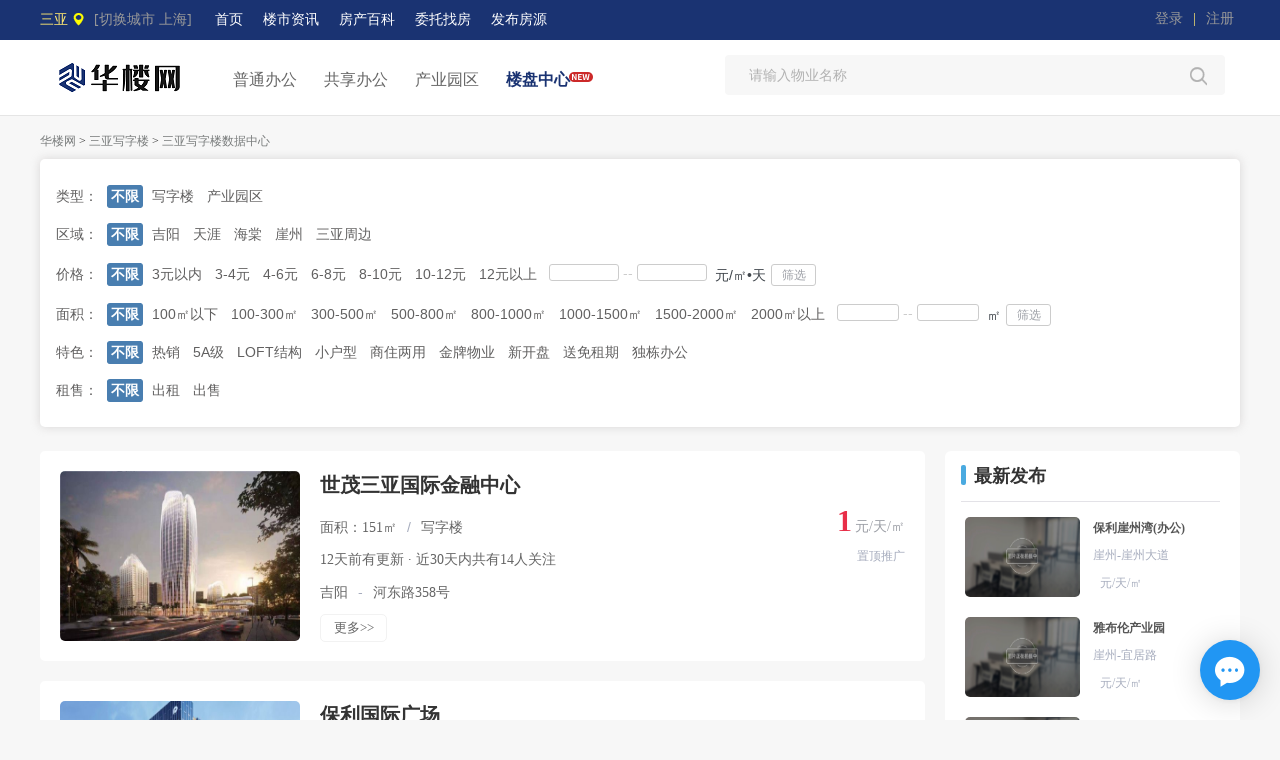

--- FILE ---
content_type: text/html; Charset=utf-8
request_url: https://www.officese.com/sanya/xiezilou/
body_size: 11806
content:

 <!DOCTYPE html PUBLIC "-//W3C//DTD XHTML 1.0 Transitional//EN" "http://www.w3.org/TR/xhtml1/DTD/xhtml1-transitional.dtd">
<html xmlns="http://www.w3.org/1999/xhtml">
<head>
    <meta http-equiv="Content-Type" content="text/html; charset=utf-8" />
	<meta http-equiv="X-UA-Compatible" content="edge" />
	<title>【三亚写字楼·办公楼数据中心】 - 华楼网</title>
 <meta itemprop="name" content="【三亚写字楼·楼盘数据中心】 - 华楼网" />
 <meta name="keywords" itemprop="keywords" content="三亚写字楼，三亚办公楼，三亚办公房" />
 <meta name="description" itemprop="description" content="华楼网三亚写字楼频道为您三亚写字楼出租信息网，为您提供丰富准确的三亚办公楼出租，租金，地址，面积，装修等信息。" />
 <meta name="applicable-device" content="pc" />
  <meta name="mobile-agent" content="format=html5;url=https://m.officese.com/sanya/x/" />
 <meta name="mobile-agent" content="format=xhtml;url=https://m.officese.com/sanya/x/" />
 <meta name="mobile-agent" content="format=wml;url=https://m.officese.com/sanya/x/" />
 <link rel="alternate" media="only screen and(max-width: 640px)" href="https://m.officese.com/sanya/x/">
 <link rel="canonical" href="https://www.officese.com/sanya/xiezilou/"/>
<meta name="location" content="province=三亚;city=三亚">
 <link rel="stylesheet" href="https://img.officese.com/home/css/show/iconfont.css" />
<link rel="stylesheet" href="https://img.officese.com/home/css/show/css.css" />
<link href="https://img.officese.com/home/css/show/style.css" rel="stylesheet" type="text/css" />
 	<link rel="stylesheet" type="text/css" href="https://img.officese.com/Home/css/global.css">
	<link rel="stylesheet" type="text/css" href="https://img.officese.com/Home/css/base.css">
	<link rel="stylesheet" type="text/css" href="https://img.officese.com/Home/css/style.css">
  <script src="https://img.officese.com/home/js/jquery.min.js"></script>
 <script language="javascript" src="https://img.officese.com/home/ajax/search.js"></script>
  <script language="javascript" src="https://img.officese.com/home/js/mobile-adaptive.js"></script>
 </head>
<body>
<div class="container-fluid header header-listing">
  <div id="siteMapID" class="siteMap">
    <div class="header-comm clearfix">
    <div class="header-comm-cont">
      <div class="header-comm-left">三亚<i class="iconfont icon-weizhi2"></i>       <font color="#999999" >[切换城市 <a href="https://www.officese.com/shanghai/">上海</a>]</font>
        <div id="header-site" >
		 <div class="header-site-h">- 热门城市-</div>
           <div class="header-site-s">
		  <a href="https://www.officese.com/beijing/">北京</a>
              <a href="https://www.officese.com/shanghai/">上海</a>
                <a href="https://www.officese.com/guangzhou/">广州</a>
              <a href="https://www.officese.com/shenzhen/">深圳</a>
              </div>
           <div class="header-site-h">- B C D F -</div>
           <div class="header-site-s">
		   <a href="https://www.officese.com/baoding/">保定</a>
              <a href="https://www.officese.com/changchun/">长春</a>
              <a href="https://www.officese.com/chengdu/">成都</a>
              <a href="https://www.officese.com/chongqing/">重庆</a>
              <a href="https://www.officese.com/changsha/">长沙</a>
             <a href="https://www.officese.com/dongguan/">东莞</a>
              <a href="https://www.officese.com/dalian/">大连</a>
			  <a href="https://www.officese.com/dezhou/">德州</a>
		  <a href="https://www.officese.com/fuzhou/">福州</a>
		    <a href="https://www.officese.com/foshan/">佛山</a>
               </div>
   <div class="header-site-h">- H L J K N -</div>
           <div class="header-site-s">
              <a href="https://www.officese.com/hangzhou/">杭州</a>
              <a href="https://www.officese.com/hefei/">合肥</a>
              <a href="https://www.officese.com/haikou/">海口</a>
			    <a href="https://www.officese.com/huaian/">淮安</a>
				 <a href="https://www.officese.com/langfang/">廊坊</a>
              <a href="https://www.officese.com/jian/">吉安</a>
              <a href="https://www.officese.com/jinan/">济南</a>
			   <a href="https://www.officese.com/jining/">济宁</a>
			   <a href="https://www.officese.com/kunming/">昆明</a>
			    <a href="https://www.officese.com/ningbo/">宁波</a>
				  <a href="https://www.officese.com/nanjing/">南京</a>
				 <a href="https://www.officese.com/nanchang/">南昌</a>
				  <a href="https://www.officese.com/nanning/">南宁</a>
               </div>
    <div class="header-site-h">- Q S T -</div>
           <div class="header-site-s">
              <a href="https://www.officese.com/qingdao/">青岛</a>
              <a href="https://www.officese.com/shenyang/">沈阳</a>
              <a href="https://www.officese.com/suzhou/">苏州</a>
			    <a href="https://www.officese.com/sjz/">石家庄</a>
				 <a href="https://www.officese.com/sanya/">三亚</a>
				  <a href="https://www.officese.com/shaoguan/">韶关</a>
              <a href="https://www.officese.com/tianjin/">天津</a>
             <a href="https://www.officese.com/taiyuan/">太原</a>
			   <a href="https://www.officese.com/tangshan/">唐山</a>
       </div>
 <div class="header-site-h">- W X Z -</div>
           <div class="header-site-s">
              <a href="https://www.officese.com/wuhan/">武汉</a>
              <a href="https://www.officese.com/wenzhou/">温州</a>
              <a href="https://www.officese.com/wuxi/">无锡</a>
			    <a href="https://www.officese.com/xiamen/">厦门</a>
              <a href="https://www.officese.com/xian/">西安</a>
             <a href="https://www.officese.com/zhengzhou/">郑州</a>
       </div>  
		  </div>
      </div>
    <div class="header-comm-mid">  <a href="https://www.officese.com/sanya/">首页</a> 
	 <a   href="https://www.officese.com/sanya/news/">楼市资讯</a>        
	 <a   href="https://www.officese.com/sanya/ask/">房产百科</a> 
	  <a    href="https://www.officese.com/sanya/help/demand/">委托找房</a>      
	       <a  href="https://www.officese.com/member/" >发布房源</a>  
	  </div>
      <div class="header-comm-right"> 
        
<a href="https://www.officese.com/member/" rel="nofollow"    >登录</a>    |   <a href="https://www.officese.com/member/register.asp" rel="nofollow"  class="gift tj-pc-menu-gift-click  normal-text">注册</a>
 </div>
    </div>
  </div>
  </div>
    <div style="clear:both"></div>

    <div class="header-con header-con-height70">
        <a href="https://www.officese.com/sanya/" class="logo-small fl"><img src="https://img.officese.com/home/img/nav_logo.png" class="hide"  width="156px" height="56px" /></a>
        <em> </em>
        <div class="nav">
       
                <a href="https://www.officese.com/sanya/rent/" class="tj-pc-nav-listing-click  ">普通办公</a>
  <a href="https://www.officese.com/sanya/work/" class="tj-pc-nav-house-click ">共享办公</a>    
   <a href="https://www.officese.com/sanya/factory/" class="tj-pc-nav-listing-click ">产业园区</a>
  <a href="https://www.officese.com/sanya/xiezilou/" class="tj-pc-nav-cowork-click current ">楼盘中心<span class="newTips"></span></a>    </div>
            <div class="search">
                          <form    id="public_form_search" action="/xiezilou/" method="get">
                          		<input name="city" type="hidden" value="sanya" />
                    <input type="text" name="Tkeyword" value=""   id="txtSearch" style="behavior: url(/Home/img/ssan.png);" maxlength="20" class="placeholder fl header-kw-search" placeholder="请输入物业名称" onKeyUp="searchSuggest();" >
                    	 <div id="search_suggest" style="display:none"></div>
 					
                    <input type="submit"  class="iconfont btn-search" style="background-color: transparent; width:33px; height:28px; padding-left:0px; top:-3px; right:15px;" value="&#xe60d;">
 
                </form>
  </div>    </div>
</div> 
  
   <script type="text/javascript" src="https://img.officese.com/Home/js/headr.js"></script>
 
<!-- /头部 -->
	<div style=" height:45px;"></div>
 
	<div class="w1200 mbx">
		<a target="_blank" href="https://www.officese.com/">华楼网</a> >  <a href="/sanya/">三亚写字楼</a> > <a href="/sanya/xiezilou/">三亚写字楼数据中心</a>
	</div>  
 
	<div class="area-style f-area-style clearfix">
    <div class="area-center clearfix">
	
	<div class="area-style0 clearfix">
      <ul>
            <li><a>类型：</a></li>
            <li class="moren"><A href="/xiezilou/?city=sanya&Tmianji=&jgfl=&Ttype=&Tarea=&shangquan=&Tmoney=&bprice=&eprice=&barea=&earea=&Ts=&chuzu=" class="orange bold" rel="nofollow">不限</a></li>
            <li ><A href="/xiezilou/?city=sanya&Tmianji=&jgfl=&Ttype=1&Tarea=&shangquan=&Tmoney=&bprice=&eprice=&barea=&earea=&Ts=&chuzu=" rel="nofollow">写字楼</A></li>
            <li ><A href="/xiezilou/?city=sanya&Tmianji=&jgfl=&Ttype=2&Tarea=&shangquan=&Tmoney=&bprice=&eprice=&barea=&earea=&Ts=&chuzu=" rel="nofollow">产业园区</A></li>
    </ul>	
      </div>
      <div class="area-style0 clearfix">
        <ul>
            <li><a>区域：</a></li>
            <li class="moren"><A href="/xiezilou/?city=sanya&Tmianji=&jgfl=&Ttype=&Tarea=&shangquan=&Tmoney=&bprice=&eprice=&barea=&earea=&Ts=&chuzu=" rel="nofollow">不限</a></li>
               
            <li > <a href="/xiezilou/?city=sanya&Tmianji=&jgfl=&Ttype=&Tarea=3873&shangquan=&Tmoney=&bprice=&eprice=&barea=&earea=&Ts=&chuzu=">吉阳</a></li>
               
            <li > <a href="/xiezilou/?city=sanya&Tmianji=&jgfl=&Ttype=&Tarea=3874&shangquan=&Tmoney=&bprice=&eprice=&barea=&earea=&Ts=&chuzu=">天涯</a></li>
               
            <li > <a href="/xiezilou/?city=sanya&Tmianji=&jgfl=&Ttype=&Tarea=3875&shangquan=&Tmoney=&bprice=&eprice=&barea=&earea=&Ts=&chuzu=">海棠</a></li>
               
            <li > <a href="/xiezilou/?city=sanya&Tmianji=&jgfl=&Ttype=&Tarea=3876&shangquan=&Tmoney=&bprice=&eprice=&barea=&earea=&Ts=&chuzu=">崖州</a></li>
               
            <li > <a href="/xiezilou/?city=sanya&Tmianji=&jgfl=&Ttype=&Tarea=3877&shangquan=&Tmoney=&bprice=&eprice=&barea=&earea=&Ts=&chuzu=">三亚周边</a></li>
               
        </ul>
      </div>                                                                                                                                                                                                                                                                                                                                                                                                                                                                                                                                                                                                                                                   																																																																																																																																																										  
      
      <div class="area-style2 clearfix">
            <ul id="price_list">
               <li><a>价格：</a></li>
                   <li class="moren"><A href="/xiezilou/?city=sanya&jgfl=&Ttype=&Tarea=&shangquan=&Tmoney=&Tmianji=&barea=&earea=&bprice=&eprice=&Ts=&Treference=&Tkeyword=&mm=1" class="orange bold" rel="nofollow">不限</a></li> 
       
               <li ><a href="/xiezilou/?city=sanya&Tmianji=&jgfl=&Tmoney=1&Ttype=&Tarea=&shangquan=&bprice=&eprice=&barea=&earea=&Ts=&chuzu=" rel="nofollow">3元以内</a></li>
               <li ><a href="/xiezilou/?city=sanya&Tmianji=&jgfl=&Tmoney=2&Ttype=&Tarea=&shangquan=&bprice=&eprice=&barea=&earea=&Ts=&chuzu=" rel="nofollow">3-4元</a></li>
               <li ><a href="/xiezilou/?city=sanya&Tmianji=&jgfl=&Tmoney=3&Ttype=&Tarea=&shangquan=&bprice=&eprice=&barea=&earea=&Ts=&chuzu=" rel="nofollow">4-6元</a></li>
               <li ><a href="/xiezilou/?city=sanya&Tmianji=&jgfl=&Tmoney=4&Ttype=&Tarea=&shangquan=&bprice=&eprice=&barea=&earea=&Ts=&chuzu=" rel="nofollow">6-8元</a></li>
               <li ><a href="/xiezilou/?city=sanya&Tmianji=&jgfl=&Tmoney=5&Ttype=&Tarea=&shangquan=&bprice=&eprice=&barea=&earea=&Ts=&chuzu=" rel="nofollow">8-10元</a></li>
               <li ><a href="/xiezilou/?city=sanya&Tmianji=&jgfl=&Tmoney=6&Ttype=&Tarea=&shangquan=&bprice=&eprice=&barea=&earea=&Ts=&chuzu=" rel="nofollow">10-12元</a></li>
               <li ><a href="/xiezilou/?city=sanya&Tmianji=&jgfl=&Tmoney=7&Ttype=&Tarea=&shangquan=&bprice=&eprice=&barea=&earea=&Ts=&chuzu=" rel="nofollow">12元以上</a></li>      
        
         </ul>
        <span class="filter-price">
            <form name=search_js1 method=post action='/xiezilou/?city=sanya&Tmianji=&jgfl=&Ttype=&Tarea=&shangquan=&barea=&earea=&Ts=&chuzu='>
                  <label>
                     <input maxlength="6"  name="bprice" type="text" size="4" value="" style="height: 15px;width: 68px;" oninput="value=value.match(/\d+\.?\d{0,2}/,'')">
                     <i class="input-line">--</i>
                     <input maxlength="6"  name="eprice" type="text" size="4" value=""  style="height: 15px;width: 68px;" oninput="value=value.match(/\d+\.?\d{0,2}/,'')">
                  </label>
               
                  <i class="input-unit">元/㎡•天</i> 
                
                  <input type="Submit" class="input-btn" name=Submit value="筛选" style="height:22px;width:45px;line-height: 19px;">
            </form> 
        </span>
  
      </div>
      <div class="area-style3 clearfix">
        <ul id="earea_list">
            <li ><a>面积：</a></li>
                    <li  class="moren"><a href="/xiezilou/?city=sanya&jgfl=&Ttype=&Tarea=&shangquan=&Tmoney=&Tmianji=&barea=&earea=&bprice=&eprice=&Ts=&Treference=&Tkeyword=&mm=1">不限</a></li>
            <li ><a href="/xiezilou/?city=sanya&Tmianji=1&jgfl=&Tmoney=&Ttype=&Tarea=&shangquan=&bprice=&eprice=&barea=&earea=&Ts=&chuzu=" rel="nofollow">100㎡以下</a></li>
            <li ><a href="/xiezilou/?city=sanya&Tmianji=2&jgfl=&Tmoney=&Ttype=&Tarea=&shangquan=&bprice=&eprice=&barea=&earea=&Ts=&chuzu=" rel="nofollow">100-300㎡</a></li>
            <li ><a href="/xiezilou/?city=sanya&Tmianji=3&jgfl=&Tmoney=&Ttype=&Tarea=&shangquan=&bprice=&eprice=&barea=&earea=&Ts=&chuzu=" rel="nofollow">300-500㎡</a></li>
            <li ><a href="/xiezilou/?city=sanya&Tmianji=4&jgfl=&Tmoney=&Ttype=&Tarea=&shangquan=&bprice=&eprice=&barea=&earea=&Ts=&chuzu=" rel="nofollow">500-800㎡</a></li>
            <li ><a href="/xiezilou/?city=sanya&Tmianji=5&jgfl=&Tmoney=&Ttype=&Tarea=&shangquan=&bprice=&eprice=&barea=&earea=&Ts=&chuzu=" rel="nofollow">800-1000㎡</a></li>
            <li ><a href="/xiezilou/?city=sanya&Tmianji=6&jgfl=&Tmoney=&Ttype=&Tarea=&shangquan=&bprice=&eprice=&barea=&earea=&Ts=&chuzu=" rel="nofollow">1000-1500㎡</a></li>
            <li ><a href="/xiezilou/?city=sanya&Tmianji=7&jgfl=&Tmoney=&Ttype=&Tarea=&shangquan=&bprice=&eprice=&barea=&earea=&Ts=&chuzu=" rel="nofollow">1500-2000㎡</a></li>
            <li ><a href="/xiezilou/?city=sanya&Tmianji=8&jgfl=&Tmoney=&Ttype=&Tarea=&shangquan=&bprice=&eprice=&barea=&earea=&Ts=&chuzu=" rel="nofollow">2000㎡以上</a></li>   
        </ul>
         <form name=search_js1 method=post action='/xiezilou/?city=sanya&Tmianji=&jgfl=&Tmoney=&Ttype=&Tarea=&shangquan=&bprice=&eprice=&Ts=&chuzu='>
         <span class="filter-earea">
            <label>
               <input maxlength="6"  name="barea" type="text" size="4" value="" style="height: 15px;width: 60px;" oninput="value=value.match(/\d+\.?\d{0,2}/,'')">
               <i class="input-line">--</i>
               <input maxlength="6"  name="earea" type="text" size="4" value="" style="height: 15px;width: 60px;" oninput="value=value.match(/\d+\.?\d{0,2}/,'')">
            </label>
            <i class="input-unit">㎡</i> 
            <input type="Submit" class="input-btn" name=Submit value="筛选" style="height:22px;width:45px;line-height: 19px;">
         </span> 
         </form> 
      </div>
      <div class="area-style4 clearfix">
        <ul  id="tese">
            <li><a>特色：</a></li>
            <li class="moren"><a href="/xiezilou/?city=sanya&Ts=&Tmianji=&jgfl=&Tmoney=&Ttype=&Tarea=&shangquan=&bprice=&eprice=&barea=&earea=&chuzu=" rel="nofollow">不限</a></li>
            <li ><a href="/xiezilou/?city=sanya&Ts=1&Tmianji=&jgfl=&Tmoney=&Ttype=&Tarea=&shangquan=&bprice=&eprice=&barea=&earea=&chuzu=" rel="nofollow">热销</a></li>
            <li ><a href="/xiezilou/?city=sanya&Ts=2&Tmianji=&jgfl=&Tmoney=&Ttype=&Tarea=&shangquan=&bprice=&eprice=&barea=&earea=&chuzu=" rel="nofollow">5A级</a></li>
            <li ><a href="/xiezilou/?city=sanya&Ts=3&Tmianji=&jgfl=&Tmoney=&Ttype=&Tarea=&shangquan=&bprice=&eprice=&barea=&earea=&chuzu=" rel="nofollow">LOFT结构</a></li>
            <li ><a href="/xiezilou/?city=sanya&Ts=4&Tmianji=&jgfl=&Tmoney=&Ttype=&Tarea=&shangquan=&bprice=&eprice=&barea=&earea=&chuzu=" rel="nofollow">小户型</a></li>
            <li ><a href="/xiezilou/?city=sanya&Ts=5&Tmianji=&jgfl=&Tmoney=&Ttype=&Tarea=&shangquan=&bprice=&eprice=&barea=&earea=&chuzu=" rel="nofollow">商住两用</a></li>
            <li ><a href="/xiezilou/?city=sanya&Ts=6&Tmianji=&jgfl=&Tmoney=&Ttype=&Tarea=&shangquan=&bprice=&eprice=&barea=&earea=&chuzu=" rel="nofollow">金牌物业</a></li>
            <li ><a href="/xiezilou/?city=sanya&Ts=7&Tmianji=&jgfl=&Tmoney=&Ttype=&Tarea=&shangquan=&bprice=&eprice=&barea=&earea=&chuzu=" rel="nofollow">新开盘</a></li>
            <li ><a href="/xiezilou/?city=sanya&Ts=8&Tmianji=&jgfl=&Tmoney=&Ttype=&Tarea=&shangquan=&bprice=&eprice=&barea=&earea=&chuzu=" rel="nofollow">送免租期</a></li>
            <li ><a href="/xiezilou/?city=sanya&Ts=9&Tmianji=&jgfl=&Tmoney=&Ttype=&Tarea=&shangquan=&bprice=&eprice=&barea=&earea=&chuzu=" rel="nofollow">独栋办公</a></li>
  </ul>
      </div>
	  <div class="area-style0 clearfix">
        <ul>
          <li><a>租售：</a></li>
          <li class="moren"> <A href="/xiezilou/?city=sanya&chuzu=&Tmianji=&jgfl=&Tmoney=&Ttype=&Tarea=&shangquan=&bprice=&eprice=&barea=&earea=&Ts=" rel="nofollow">不限</A>  </li>
          <li ><A href="/xiezilou/?city=sanya&chuzu=0&Tmianji=&jgfl=&Tmoney=&Ttype=&Tarea=&shangquan=&bprice=&eprice=&barea=&earea=&Ts=" rel="nofollow">出租</A></a></li>
          <li ><A href="/xiezilou/?city=sanya&chuzu=1&Tmianji=&jgfl=&Tmoney=&Ttype=&Tarea=&shangquan=&bprice=&eprice=&barea=&earea=&Ts=" rel="nofollow">出售</A></li>          		 
        </ul>
      </div> 
      
      </div>
</div>
  </div>
</div>
<div class="fanyang-content bg list clearfix">
  <div class="f-left clearfix" >
  
    <div class="content clearfix">
            <div class="search-left-menu"><span class="search-left-menu-2 fr"><!--共有<b>3784</b>条房源满足您的需求--></span></div>


			
                 <div class="content_item clearfix">
        <div class="content_list_pic">  						
									<a target="_blank"   href="https://www.officese.com/xiezilou/26806/"><img width="170px" height="140px" alt="世茂三亚国际金融中心"  src="https://img.officese.com/upload/2024-02-08/68685800.png"></a>
		  </div>
        <div class="content_list_content">
          <div class="content_list_content1"><a href="https://www.officese.com/xiezilou/26806/" title="世茂三亚国际金融中心"  target="_blank">世茂三亚国际金融中心</a></div>
		            <div class="content_list_content2"> <span>面积：</i>151㎡<i>/</i>写字楼</span></div>
		    <div class="content_list_content2"> <span>12天前有更新  · 近30天内共有14人关注</span></div>
 <div class="content_list_content2"><span>吉阳<i>-</i>河东路358号</span> </div>
            <div class="content_list_content3 recommend">  
    <div class="content_list_content2 content_list_content4">
            <div class="piclist-tip-b">
			    <div class="piclist-tip-b-list2">
			  	 
				 <a href="https://www.officese.com/xiezilou/26806/">更多>></a>  </div>
	
            </div>
          </div>
	 
  </div>
        </div>
        <div class="fy_list_right item_right ">
          <div class="item_right_price price_r">1<span>元/天/㎡</span> </div>
          <div class="item_right_price2">  <span class="price-origin">置顶推广</span>
</div>
                               
         
       	           </div>
      </div>
	  
	  				                

			
                 <div class="content_item clearfix">
        <div class="content_list_pic">  						
									<a target="_blank"   href="https://www.officese.com/xiezilou/26794/"><img width="170px" height="140px" alt="保利国际广场"  src="https://img.officese.com/upload/2024-02-08/5615168.png"></a>
		  </div>
        <div class="content_list_content">
          <div class="content_list_content1"><a href="https://www.officese.com/xiezilou/26794/" title="保利国际广场"  target="_blank">保利国际广场</a></div>
		            <div class="content_list_content2"> <span>面积：</i>58㎡<i>/</i>写字楼</span></div>
		    <div class="content_list_content2"> <span>12天前有更新  · 近30天内共有30人关注</span></div>
 <div class="content_list_content2"><span>吉阳<i>-</i>迎宾路</span> </div>
            <div class="content_list_content3 recommend">  
    <div class="content_list_content2 content_list_content4">
            <div class="piclist-tip-b">
			    <div class="piclist-tip-b-list2">
			  	 
				 <a href="https://www.officese.com/xiezilou/26794/">更多>></a>  </div>
	
            </div>
          </div>
	 
  </div>
        </div>
        <div class="fy_list_right item_right ">
          <div class="item_right_price price_r">1<span>元/天/㎡</span> </div>
          <div class="item_right_price2">  <span class="price-origin">置顶推广</span>
</div>
                               
         
       	           </div>
      </div>
	  
	  				                

			
                 <div class="content_item clearfix">
        <div class="content_list_pic">  						
									<a target="_blank"   href="https://www.officese.com/xiezilou/26793/"><img width="170px" height="140px" alt="融创新闻中心"  src="https://img.officese.com/upload/2024-02-08/122986999.jpeg"></a>
		  </div>
        <div class="content_list_content">
          <div class="content_list_content1"><a href="https://www.officese.com/xiezilou/26793/" title="融创新闻中心"  target="_blank">融创新闻中心</a></div>
		            <div class="content_list_content2"> <span>面积：</i>151㎡<i>/</i>写字楼</span></div>
		    <div class="content_list_content2"> <span>12天前有更新  · 近30天内共有10人关注</span></div>
 <div class="content_list_content2"><span>吉阳<i>-</i>佳园路</span> </div>
            <div class="content_list_content3 recommend">  
    <div class="content_list_content2 content_list_content4">
            <div class="piclist-tip-b">
			    <div class="piclist-tip-b-list2">
			  	 
				 <a href="https://www.officese.com/xiezilou/26793/">更多>></a>  </div>
	
            </div>
          </div>
	 
  </div>
        </div>
        <div class="fy_list_right item_right ">
          <div class="item_right_price price_r">2<span>元/天/㎡</span> </div>
          <div class="item_right_price2">  <span class="price-origin">置顶推广</span>
</div>
                               
         
       	           </div>
      </div>
	  
	  				                

			
                 <div class="content_item clearfix">
        <div class="content_list_pic">  						
									<a target="_blank"   href="https://www.officese.com/xiezilou/26791/"><img width="170px" height="140px" alt="五矿国际广场"  src="https://img.officese.com/upload/2024-02-08/110006998.png"></a>
		  </div>
        <div class="content_list_content">
          <div class="content_list_content1"><a href="https://www.officese.com/xiezilou/26791/" title="五矿国际广场"  target="_blank">五矿国际广场</a></div>
		            <div class="content_list_content2"> <span>面积：</i>155㎡<i>/</i>写字楼</span></div>
		    <div class="content_list_content2"> <span>12天前有更新  · 近30天内共有16人关注</span></div>
 <div class="content_list_content2"><span>吉阳<i>-</i>迎宾路,近三亚河东路</span> </div>
            <div class="content_list_content3 recommend">  
    <div class="content_list_content2 content_list_content4">
            <div class="piclist-tip-b">
			    <div class="piclist-tip-b-list2">
			  	 
				 <a href="https://www.officese.com/xiezilou/26791/">更多>></a>  </div>
	
            </div>
          </div>
	 
  </div>
        </div>
        <div class="fy_list_right item_right ">
          <div class="item_right_price price_r">1<span>元/天/㎡</span> </div>
          <div class="item_right_price2">  <span class="price-origin">置顶推广</span>
</div>
                               
         
       	           </div>
      </div>
	  
	  				                

			
                 <div class="content_item clearfix">
        <div class="content_list_pic">  						
									<a target="_blank"   href="https://www.officese.com/xiezilou/26789/"><img width="170px" height="140px" alt="华庭国际商务中心"  src="https://img.officese.com/upload/2024-02-08/8482766.png"></a>
		  </div>
        <div class="content_list_content">
          <div class="content_list_content1"><a href="https://www.officese.com/xiezilou/26789/" title="华庭国际商务中心"  target="_blank">华庭国际商务中心</a></div>
		            <div class="content_list_content2"> <span>面积：</i>151㎡<i>/</i>写字楼</span></div>
		    <div class="content_list_content2"> <span>12天前有更新  · 近30天内共有7人关注</span></div>
 <div class="content_list_content2"><span>吉阳<i>-</i>新月路</span> </div>
            <div class="content_list_content3 recommend">  
    <div class="content_list_content2 content_list_content4">
            <div class="piclist-tip-b">
			    <div class="piclist-tip-b-list2">
			  	 
				 <a href="https://www.officese.com/xiezilou/26789/">更多>></a>  </div>
	
            </div>
          </div>
	 
  </div>
        </div>
        <div class="fy_list_right item_right ">
          <div class="item_right_price price_r">1<span>元/天/㎡</span> </div>
          <div class="item_right_price2">  <span class="price-origin">置顶推广</span>
</div>
                               
         
       	           </div>
      </div>
	  
	  				                

			
                 <div class="content_item clearfix">
        <div class="content_list_pic">  						
									<a target="_blank"   href="https://www.officese.com/xiezilou/26788/"><img width="170px" height="140px" alt="华侨城欢乐东岸"  src="https://img.officese.com/upload/2024-02-08/47431595.jpeg"></a>
		  </div>
        <div class="content_list_content">
          <div class="content_list_content1"><a href="https://www.officese.com/xiezilou/26788/" title="华侨城欢乐东岸"  target="_blank">华侨城欢乐东岸</a></div>
		            <div class="content_list_content2"> <span>面积：</i>151㎡<i>/</i>写字楼</span></div>
		    <div class="content_list_content2"> <span>12天前有更新  · 近30天内共有8人关注</span></div>
 <div class="content_list_content2"><span>吉阳<i>-</i>迎宾路404号</span> </div>
            <div class="content_list_content3 recommend">  
    <div class="content_list_content2 content_list_content4">
            <div class="piclist-tip-b">
			    <div class="piclist-tip-b-list2">
			  	 
				 <a href="https://www.officese.com/xiezilou/26788/">更多>></a>  </div>
	
            </div>
          </div>
	 
  </div>
        </div>
        <div class="fy_list_right item_right ">
          <div class="item_right_price price_r">1<span>元/天/㎡</span> </div>
          <div class="item_right_price2">  <span class="price-origin">置顶推广</span>
</div>
                               
         
       	           </div>
      </div>
	  
	  				                

			
                 <div class="content_item clearfix">
        <div class="content_list_pic">  						
									<a target="_blank"   href="https://www.officese.com/xiezilou/26782/"><img width="170px" height="140px" alt="阳光金融广场"  src="https://img.officese.com/upload/2024-02-08/98927065.png"></a>
		  </div>
        <div class="content_list_content">
          <div class="content_list_content1"><a href="https://www.officese.com/xiezilou/26782/" title="阳光金融广场"  target="_blank">阳光金融广场</a></div>
		            <div class="content_list_content2"> <span>面积：</i>70㎡<i>/</i>写字楼</span></div>
		    <div class="content_list_content2"> <span>12天前有更新  · 近30天内共有33人关注</span></div>
 <div class="content_list_content2"><span>吉阳<i>-</i>迎宾路360-1号</span> </div>
            <div class="content_list_content3 recommend">  
    <div class="content_list_content2 content_list_content4">
            <div class="piclist-tip-b">
			    <div class="piclist-tip-b-list2">
			  	 
				 <a href="https://www.officese.com/xiezilou/26782/">更多>></a>  </div>
	
            </div>
          </div>
	 
  </div>
        </div>
        <div class="fy_list_right item_right ">
          <div class="item_right_price price_r">1<span>元/天/㎡</span> </div>
          <div class="item_right_price2">  <span class="price-origin">置顶推广</span>
</div>
                               
         
       	           </div>
      </div>
	  
	  				                

			
                 <div class="content_item clearfix">
        <div class="content_list_pic">  						
									<a target="_blank"   href="https://www.officese.com/xiezilou/26779/"><img width="170px" height="140px" alt="中铁置业广场"  src="https://img.officese.com/upload/2023-10-29/80337724.jpg"></a>
		  </div>
        <div class="content_list_content">
          <div class="content_list_content1"><a href="https://www.officese.com/xiezilou/26779/" title="中铁置业广场"  target="_blank">中铁置业广场</a></div>
		            <div class="content_list_content2"> <span>面积：</i>70㎡<i>/</i>写字楼</span></div>
		    <div class="content_list_content2"> <span>12天前有更新  · 近30天内共有35人关注</span></div>
 <div class="content_list_content2"><span>吉阳<i>-</i>迎宾路163号</span> </div>
            <div class="content_list_content3 recommend">  
    <div class="content_list_content2 content_list_content4">
            <div class="piclist-tip-b">
			    <div class="piclist-tip-b-list2">
			  	 
				 <a href="https://www.officese.com/xiezilou/26779/">更多>></a>  </div>
	
            </div>
          </div>
	 
  </div>
        </div>
        <div class="fy_list_right item_right ">
          <div class="item_right_price price_r">1<span>元/天/㎡</span> </div>
          <div class="item_right_price2">  <span class="price-origin">置顶推广</span>
</div>
                               
         
       	           </div>
      </div>
	  
	  				                

			
                 <div class="content_item clearfix">
        <div class="content_list_pic">  						
									<a target="_blank"   href="https://www.officese.com/xiezilou/26829/"><img width="170px" height="140px" alt="保利崖州湾(办公)"  src="https://img.officese.com/upload/../home/img/nopics.jpg"></a>
		  </div>
        <div class="content_list_content">
          <div class="content_list_content1"><a href="https://www.officese.com/xiezilou/26829/" title="保利崖州湾(办公)"  target="_blank">保利崖州湾(办公)</a></div>
		            <div class="content_list_content2"> <span>面积：</i>㎡<i>/</i>写字楼</span></div>
		    <div class="content_list_content2"> <span>12天前有更新  · 近30天内共有48人关注</span></div>
 <div class="content_list_content2"><span>崖州<i>-</i>崖州大道</span> </div>
            <div class="content_list_content3 recommend">  
    <div class="content_list_content2 content_list_content4">
            <div class="piclist-tip-b">
			    <div class="piclist-tip-b-list2">
			  	 
				 <a href="https://www.officese.com/xiezilou/26829/">更多>></a>  </div>
	
            </div>
          </div>
	 
  </div>
        </div>
        <div class="fy_list_right item_right ">
          <div class="item_right_price price_r"><span>元/天/㎡</span> </div>
          <div class="item_right_price2">2026年1月9日 </div>
                               
         
       	           </div>
      </div>
	  
	  				                

			
                 <div class="content_item clearfix">
        <div class="content_list_pic">  						
									<a target="_blank"   href="https://www.officese.com/xiezilou/26828/"><img width="170px" height="140px" alt="雅布伦产业园"  src="https://img.officese.com/upload/../home/img/nopics.jpg"></a>
		  </div>
        <div class="content_list_content">
          <div class="content_list_content1"><a href="https://www.officese.com/xiezilou/26828/" title="雅布伦产业园"  target="_blank">雅布伦产业园</a></div>
		            <div class="content_list_content2"> <span>面积：</i>㎡<i>/</i>产业园区</span></div>
		    <div class="content_list_content2"> <span>12天前有更新  · 近30天内共有33人关注</span></div>
 <div class="content_list_content2"><span>崖州<i>-</i>宜居路</span> </div>
            <div class="content_list_content3 recommend">  
    <div class="content_list_content2 content_list_content4">
            <div class="piclist-tip-b">
			    <div class="piclist-tip-b-list2">
			  	 
				 <a href="https://www.officese.com/xiezilou/26828/">更多>></a>  </div>
	
            </div>
          </div>
	 
  </div>
        </div>
        <div class="fy_list_right item_right ">
          <div class="item_right_price price_r"><span>元/天/㎡</span> </div>
          <div class="item_right_price2">2026年1月9日 </div>
                               
         
       	           </div>
      </div>
	  
	  				                

			
                 <div class="content_item clearfix">
        <div class="content_list_pic">  						
									<a target="_blank"   href="https://www.officese.com/xiezilou/26827/"><img width="170px" height="140px" alt="海南信息安全基地"  src="https://img.officese.com/upload/../home/img/nopics.jpg"></a>
		  </div>
        <div class="content_list_content">
          <div class="content_list_content1"><a href="https://www.officese.com/xiezilou/26827/" title="海南信息安全基地"  target="_blank">海南信息安全基地</a></div>
		            <div class="content_list_content2"> <span>面积：</i>㎡<i>/</i>写字楼</span></div>
		    <div class="content_list_content2"> <span>12天前有更新  · 近30天内共有34人关注</span></div>
 <div class="content_list_content2"><span>海棠<i>-</i>椰洲路2号</span> </div>
            <div class="content_list_content3 recommend">  
    <div class="content_list_content2 content_list_content4">
            <div class="piclist-tip-b">
			    <div class="piclist-tip-b-list2">
			  	 
				 <a href="https://www.officese.com/xiezilou/26827/">更多>></a>  </div>
	
            </div>
          </div>
	 
  </div>
        </div>
        <div class="fy_list_right item_right ">
          <div class="item_right_price price_r"><span>元/天/㎡</span> </div>
          <div class="item_right_price2">2026年1月9日 </div>
                               
         
       	           </div>
      </div>
	  
	  				                

			
                 <div class="content_item clearfix">
        <div class="content_list_pic">  						
									<a target="_blank"   href="https://www.officese.com/xiezilou/26826/"><img width="170px" height="140px" alt="亚特兰帝斯酒店(商住楼)"  src="https://img.officese.com/upload/../home/img/nopics.jpg"></a>
		  </div>
        <div class="content_list_content">
          <div class="content_list_content1"><a href="https://www.officese.com/xiezilou/26826/" title="亚特兰帝斯酒店(商住楼)"  target="_blank">亚特兰帝斯酒店(商住楼)</a></div>
		            <div class="content_list_content2"> <span>面积：</i>㎡<i>/</i>写字楼</span></div>
		    <div class="content_list_content2"> <span>12天前有更新  · 近30天内共有33人关注</span></div>
 <div class="content_list_content2"><span>海棠<i>-</i>海棠北路36号</span> </div>
            <div class="content_list_content3 recommend">  
    <div class="content_list_content2 content_list_content4">
            <div class="piclist-tip-b">
			    <div class="piclist-tip-b-list2">
			  	 
				 <a href="https://www.officese.com/xiezilou/26826/">更多>></a>  </div>
	
            </div>
          </div>
	 
  </div>
        </div>
        <div class="fy_list_right item_right ">
          <div class="item_right_price price_r"><span>元/天/㎡</span> </div>
          <div class="item_right_price2">2026年1月9日 </div>
                               
         
       	           </div>
      </div>
	  
	  				                

			
                 <div class="content_item clearfix">
        <div class="content_list_pic">  						
									<a target="_blank"   href="https://www.officese.com/xiezilou/26825/"><img width="170px" height="140px" alt="亚太金融(基金)小镇"  src="https://img.officese.com/upload/../home/img/nopics.jpg"></a>
		  </div>
        <div class="content_list_content">
          <div class="content_list_content1"><a href="https://www.officese.com/xiezilou/26825/" title="亚太金融(基金)小镇"  target="_blank">亚太金融(基金)小镇</a></div>
		            <div class="content_list_content2"> <span>面积：</i>㎡<i>/</i>产业园区</span></div>
		    <div class="content_list_content2"> <span>12天前有更新  · 近30天内共有36人关注</span></div>
 <div class="content_list_content2"><span>海棠<i>-</i>竹落岭路</span> </div>
            <div class="content_list_content3 recommend">  
    <div class="content_list_content2 content_list_content4">
            <div class="piclist-tip-b">
			    <div class="piclist-tip-b-list2">
			  	 
				 <a href="https://www.officese.com/xiezilou/26825/">更多>></a>  </div>
	
            </div>
          </div>
	 
  </div>
        </div>
        <div class="fy_list_right item_right ">
          <div class="item_right_price price_r"><span>元/天/㎡</span> </div>
          <div class="item_right_price2">2026年1月9日 </div>
                               
         
       	           </div>
      </div>
	  
	  				                

			
                 <div class="content_item clearfix">
        <div class="content_list_pic">  						
									<a target="_blank"   href="https://www.officese.com/xiezilou/26824/"><img width="170px" height="140px" alt="贰号设计酒店"  src="https://img.officese.com/upload/../home/img/nopics.jpg"></a>
		  </div>
        <div class="content_list_content">
          <div class="content_list_content1"><a href="https://www.officese.com/xiezilou/26824/" title="贰号设计酒店"  target="_blank">贰号设计酒店</a></div>
		            <div class="content_list_content2"> <span>面积：</i>㎡<i>/</i></span></div>
		    <div class="content_list_content2"> <span>12天前有更新  · 近30天内共有36人关注</span></div>
 <div class="content_list_content2"><span>天涯<i>-</i>梅村东路12号</span> </div>
            <div class="content_list_content3 recommend">  
    <div class="content_list_content2 content_list_content4">
            <div class="piclist-tip-b">
			    <div class="piclist-tip-b-list2">
			  	 
				 <a href="https://www.officese.com/xiezilou/26824/">更多>></a>  </div>
	
            </div>
          </div>
	 
  </div>
        </div>
        <div class="fy_list_right item_right ">
          <div class="item_right_price price_r"><span>元/天/㎡</span> </div>
          <div class="item_right_price2">2026年1月9日 </div>
                               
         
       	           </div>
      </div>
	  
	  				                

			
                 <div class="content_item clearfix">
        <div class="content_list_pic">  						
									<a target="_blank"   href="https://www.officese.com/xiezilou/26823/"><img width="170px" height="140px" alt="绿房子主题旅租"  src="https://img.officese.com/upload/../home/img/nopics.jpg"></a>
		  </div>
        <div class="content_list_content">
          <div class="content_list_content1"><a href="https://www.officese.com/xiezilou/26823/" title="绿房子主题旅租"  target="_blank">绿房子主题旅租</a></div>
		            <div class="content_list_content2"> <span>面积：</i>㎡<i>/</i>写字楼</span></div>
		    <div class="content_list_content2"> <span>12天前有更新  · 近30天内共有35人关注</span></div>
 <div class="content_list_content2"><span>天涯<i>-</i>铁路东巷44号</span> </div>
            <div class="content_list_content3 recommend">  
    <div class="content_list_content2 content_list_content4">
            <div class="piclist-tip-b">
			    <div class="piclist-tip-b-list2">
			  	 
				 <a href="https://www.officese.com/xiezilou/26823/">更多>></a>  </div>
	
            </div>
          </div>
	 
  </div>
        </div>
        <div class="fy_list_right item_right ">
          <div class="item_right_price price_r"><span>元/天/㎡</span> </div>
          <div class="item_right_price2">2026年1月9日 </div>
                               
         
       	           </div>
      </div>
	  
	  				                

			
                 <div class="content_item clearfix">
        <div class="content_list_pic">  						
									<a target="_blank"   href="https://www.officese.com/xiezilou/26822/"><img width="170px" height="140px" alt="三亚寻途主题客栈"  src="https://img.officese.com/upload/../home/img/nopics.jpg"></a>
		  </div>
        <div class="content_list_content">
          <div class="content_list_content1"><a href="https://www.officese.com/xiezilou/26822/" title="三亚寻途主题客栈"  target="_blank">三亚寻途主题客栈</a></div>
		            <div class="content_list_content2"> <span>面积：</i>㎡<i>/</i>写字楼</span></div>
		    <div class="content_list_content2"> <span>12天前有更新  · 近30天内共有34人关注</span></div>
 <div class="content_list_content2"><span>天涯<i>-</i>马岭东二街73号</span> </div>
            <div class="content_list_content3 recommend">  
    <div class="content_list_content2 content_list_content4">
            <div class="piclist-tip-b">
			    <div class="piclist-tip-b-list2">
			  	 
				 <a href="https://www.officese.com/xiezilou/26822/">更多>></a>  </div>
	
            </div>
          </div>
	 
  </div>
        </div>
        <div class="fy_list_right item_right ">
          <div class="item_right_price price_r"><span>元/天/㎡</span> </div>
          <div class="item_right_price2">2026年1月9日 </div>
                               
         
       	           </div>
      </div>
	  
	  				                

			
                 <div class="content_item clearfix">
        <div class="content_list_pic">  						
									<a target="_blank"   href="https://www.officese.com/xiezilou/26821/"><img width="170px" height="140px" alt="天通国际酒店"  src="https://img.officese.com/upload/../home/img/nopics.jpg"></a>
		  </div>
        <div class="content_list_content">
          <div class="content_list_content1"><a href="https://www.officese.com/xiezilou/26821/" title="天通国际酒店"  target="_blank">天通国际酒店</a></div>
		            <div class="content_list_content2"> <span>面积：</i>㎡<i>/</i>写字楼</span></div>
		    <div class="content_list_content2"> <span>12天前有更新  · 近30天内共有32人关注</span></div>
 <div class="content_list_content2"><span>天涯<i>-</i>三亚湾路199号</span> </div>
            <div class="content_list_content3 recommend">  
    <div class="content_list_content2 content_list_content4">
            <div class="piclist-tip-b">
			    <div class="piclist-tip-b-list2">
			  	 
				 <a href="https://www.officese.com/xiezilou/26821/">更多>></a>  </div>
	
            </div>
          </div>
	 
  </div>
        </div>
        <div class="fy_list_right item_right ">
          <div class="item_right_price price_r"><span>元/天/㎡</span> </div>
          <div class="item_right_price2">2026年1月9日 </div>
                               
         
       	           </div>
      </div>
	  
	  				                

			
                 <div class="content_item clearfix">
        <div class="content_list_pic">  						
									<a target="_blank"   href="https://www.officese.com/xiezilou/26820/"><img width="170px" height="140px" alt="海商科创社区"  src="https://img.officese.com/upload/../home/img/nopics.jpg"></a>
		  </div>
        <div class="content_list_content">
          <div class="content_list_content1"><a href="https://www.officese.com/xiezilou/26820/" title="海商科创社区"  target="_blank">海商科创社区</a></div>
		            <div class="content_list_content2"> <span>面积：</i>㎡<i>/</i>写字楼</span></div>
		    <div class="content_list_content2"> <span>12天前有更新  · 近30天内共有34人关注</span></div>
 <div class="content_list_content2"><span>天涯<i>-</i>街道育新路9号</span> </div>
            <div class="content_list_content3 recommend">  
    <div class="content_list_content2 content_list_content4">
            <div class="piclist-tip-b">
			    <div class="piclist-tip-b-list2">
			  	 
				 <a href="https://www.officese.com/xiezilou/26820/">更多>></a>  </div>
	
            </div>
          </div>
	 
  </div>
        </div>
        <div class="fy_list_right item_right ">
          <div class="item_right_price price_r"><span>元/天/㎡</span> </div>
          <div class="item_right_price2">2026年1月9日 </div>
                               
         
       	           </div>
      </div>
	  
	  				                

			
                 <div class="content_item clearfix">
        <div class="content_list_pic">  						
									<a target="_blank"   href="https://www.officese.com/xiezilou/26819/"><img width="170px" height="140px" alt="龙湖听蓝时光"  src="https://img.officese.com/upload/../home/img/nopics.jpg"></a>
		  </div>
        <div class="content_list_content">
          <div class="content_list_content1"><a href="https://www.officese.com/xiezilou/26819/" title="龙湖听蓝时光"  target="_blank">龙湖听蓝时光</a></div>
		            <div class="content_list_content2"> <span>面积：</i>㎡<i>/</i>写字楼</span></div>
		    <div class="content_list_content2"> <span>12天前有更新  · 近30天内共有13人关注</span></div>
 <div class="content_list_content2"><span>天涯<i>-</i>海田路</span> </div>
            <div class="content_list_content3 recommend">  
    <div class="content_list_content2 content_list_content4">
            <div class="piclist-tip-b">
			    <div class="piclist-tip-b-list2">
			  	 
				 <a href="https://www.officese.com/xiezilou/26819/">更多>></a>  </div>
	
            </div>
          </div>
	 
  </div>
        </div>
        <div class="fy_list_right item_right ">
          <div class="item_right_price price_r"><span>元/天/㎡</span> </div>
          <div class="item_right_price2">2026年1月9日 </div>
                               
         
       	           </div>
      </div>
	  
	  				                

			
                 <div class="content_item clearfix">
        <div class="content_list_pic">  						
									<a target="_blank"   href="https://www.officese.com/xiezilou/26818/"><img width="170px" height="140px" alt="三亚龙兴莱曼海景度假酒店"  src="https://img.officese.com/upload/../home/img/nopics.jpg"></a>
		  </div>
        <div class="content_list_content">
          <div class="content_list_content1"><a href="https://www.officese.com/xiezilou/26818/" title="三亚龙兴莱曼海景度假酒店"  target="_blank">三亚龙兴莱曼海景度假酒店</a></div>
		            <div class="content_list_content2"> <span>面积：</i>㎡<i>/</i>写字楼</span></div>
		    <div class="content_list_content2"> <span>12天前有更新  · 近30天内共有15人关注</span></div>
 <div class="content_list_content2"><span>天涯<i>-</i>三亚湾路128号</span> </div>
            <div class="content_list_content3 recommend">  
    <div class="content_list_content2 content_list_content4">
            <div class="piclist-tip-b">
			    <div class="piclist-tip-b-list2">
			  	 
				 <a href="https://www.officese.com/xiezilou/26818/">更多>></a>  </div>
	
            </div>
          </div>
	 
  </div>
        </div>
        <div class="fy_list_right item_right ">
          <div class="item_right_price price_r"><span>元/天/㎡</span> </div>
          <div class="item_right_price2">2026年1月9日 </div>
                               
         
       	           </div>
      </div>
	  
	  				                
 
<div class="c pages"><ul>
 	
		<li><a>共3页</a></li><li class='c'>1</li><li><A href=/xiezilou/?city=sanya&jgfl=&Ttype=&Tarea=&shangquan=&Tmoney=&Tmianji=&barea=&earea=&bprice=&eprice=&Ts=&Treference=&Tkeyword=&mm=1&page=2>2</a></li><li><A href=/xiezilou/?city=sanya&jgfl=&Ttype=&Tarea=&shangquan=&Tmoney=&Tmianji=&barea=&earea=&bprice=&eprice=&Ts=&Treference=&Tkeyword=&mm=1&page=3>3</a></li><li><A href=/xiezilou/?city=sanya&jgfl=&Ttype=&Tarea=&shangquan=&Tmoney=&Tmianji=&barea=&earea=&bprice=&eprice=&Ts=&Treference=&Tkeyword=&mm=1&page=2>下一页</a></li><li><A href=/xiezilou/?city=sanya&jgfl=&Ttype=&Tarea=&shangquan=&Tmoney=&Tmianji=&barea=&earea=&bprice=&eprice=&Ts=&Treference=&Tkeyword=&mm=1&page=3>尾页</a></li><script>function CheckPage(TotalPages){url='/xiezilou/?city=sanya&jgfl=&Ttype=&Tarea=&shangquan=&Tmoney=&Tmianji=&barea=&earea=&bprice=&eprice=&Ts=&Treference=&Tkeyword=&mm=1&page=$page$';ipage=FromatPage(document.getElementById('showoPage').value,1,TotalPages);url=url.replace('$page$',ipage);location.href(url);}</script>

</ul></div>
	
<!--周边楼盘-->  

 <!--周边楼盘-->     		 

	
	     
    </div>
  </div>

  <div class="f-right clearfix" >
    <div class="f-right-content">
      <div class="f-right-content-item">
        <div class="details-title details-title2">
          <p>最新发布</p>
          
        </div>
		
   
		
              
     <div class="section-list-li clearfix">
                <div class="section-list-li-left"> <a target="_blank" href="https://www.officese.com/xiezilou/26829/" title="保利崖州湾(办公)"> <img class="tj_left fl" src="https://img.officese.com/upload/../home/img/nopic.jpg" alt=""> </a> </div>
                <div class="section-list-li-right"><a href="https://www.officese.com/xiezilou/26829/">保利崖州湾(办公)</a>
                  <div class="piclist-location huise">崖州-崖州大道 </span></div>
                  <div class="section-list-li-price-rmb"><span class="section-list-li-price-origin">元/天/㎡</span></div>
                </div>
                
              </div>
              
             
                          
		
              
     <div class="section-list-li clearfix">
                <div class="section-list-li-left"> <a target="_blank" href="https://www.officese.com/xiezilou/26828/" title="雅布伦产业园"> <img class="tj_left fl" src="https://img.officese.com/upload/../home/img/nopic.jpg" alt=""> </a> </div>
                <div class="section-list-li-right"><a href="https://www.officese.com/xiezilou/26828/">雅布伦产业园</a>
                  <div class="piclist-location huise">崖州-宜居路 </span></div>
                  <div class="section-list-li-price-rmb"><span class="section-list-li-price-origin">元/天/㎡</span></div>
                </div>
                
              </div>
              
             
                          
		
              
     <div class="section-list-li clearfix">
                <div class="section-list-li-left"> <a target="_blank" href="https://www.officese.com/xiezilou/26827/" title="海南信息安全基地"> <img class="tj_left fl" src="https://img.officese.com/upload/../home/img/nopic.jpg" alt=""> </a> </div>
                <div class="section-list-li-right"><a href="https://www.officese.com/xiezilou/26827/">海南信息安全基地</a>
                  <div class="piclist-location huise">海棠-椰洲路2号 </span></div>
                  <div class="section-list-li-price-rmb"><span class="section-list-li-price-origin">元/天/㎡</span></div>
                </div>
                
              </div>
              
             
                          
		
              
     <div class="section-list-li clearfix">
                <div class="section-list-li-left"> <a target="_blank" href="https://www.officese.com/xiezilou/26826/" title="亚特兰帝斯酒店(商住楼)"> <img class="tj_left fl" src="https://img.officese.com/upload/../home/img/nopic.jpg" alt=""> </a> </div>
                <div class="section-list-li-right"><a href="https://www.officese.com/xiezilou/26826/">亚特兰帝斯酒店(商住楼)</a>
                  <div class="piclist-location huise">海棠-海棠北路36号 </span></div>
                  <div class="section-list-li-price-rmb"><span class="section-list-li-price-origin">元/天/㎡</span></div>
                </div>
                
              </div>
              
             
                          
		
              
     <div class="section-list-li clearfix">
                <div class="section-list-li-left"> <a target="_blank" href="https://www.officese.com/xiezilou/26825/" title="亚太金融(基金)小镇"> <img class="tj_left fl" src="https://img.officese.com/upload/../home/img/nopic.jpg" alt=""> </a> </div>
                <div class="section-list-li-right"><a href="https://www.officese.com/xiezilou/26825/">亚太金融(基金)小镇</a>
                  <div class="piclist-location huise">海棠-竹落岭路 </span></div>
                  <div class="section-list-li-price-rmb"><span class="section-list-li-price-origin">元/天/㎡</span></div>
                </div>
                
              </div>
              
             
                          
		
              
     <div class="section-list-li clearfix">
                <div class="section-list-li-left"> <a target="_blank" href="https://www.officese.com/xiezilou/26824/" title="贰号设计酒店"> <img class="tj_left fl" src="https://img.officese.com/upload/../home/img/nopic.jpg" alt=""> </a> </div>
                <div class="section-list-li-right"><a href="https://www.officese.com/xiezilou/26824/">贰号设计酒店</a>
                  <div class="piclist-location huise">天涯-梅村东路12号 </span></div>
                  <div class="section-list-li-price-rmb"><span class="section-list-li-price-origin">元/天/㎡</span></div>
                </div>
                
              </div>
              
             
                          
		
              
     <div class="section-list-li clearfix">
                <div class="section-list-li-left"> <a target="_blank" href="https://www.officese.com/xiezilou/26823/" title="绿房子主题旅租"> <img class="tj_left fl" src="https://img.officese.com/upload/../home/img/nopic.jpg" alt=""> </a> </div>
                <div class="section-list-li-right"><a href="https://www.officese.com/xiezilou/26823/">绿房子主题旅租</a>
                  <div class="piclist-location huise">天涯-铁路东巷44号 </span></div>
                  <div class="section-list-li-price-rmb"><span class="section-list-li-price-origin">元/天/㎡</span></div>
                </div>
                
              </div>
              
             
                          
		
              
     <div class="section-list-li clearfix">
                <div class="section-list-li-left"> <a target="_blank" href="https://www.officese.com/xiezilou/26822/" title="三亚寻途主题客栈"> <img class="tj_left fl" src="https://img.officese.com/upload/../home/img/nopic.jpg" alt=""> </a> </div>
                <div class="section-list-li-right"><a href="https://www.officese.com/xiezilou/26822/">三亚寻途主题客栈</a>
                  <div class="piclist-location huise">天涯-马岭东二街73号 </span></div>
                  <div class="section-list-li-price-rmb"><span class="section-list-li-price-origin">元/天/㎡</span></div>
                </div>
                
              </div>
              
             
                          
		
              
     <div class="section-list-li clearfix">
                <div class="section-list-li-left"> <a target="_blank" href="https://www.officese.com/xiezilou/26821/" title="天通国际酒店"> <img class="tj_left fl" src="https://img.officese.com/upload/../home/img/nopic.jpg" alt=""> </a> </div>
                <div class="section-list-li-right"><a href="https://www.officese.com/xiezilou/26821/">天通国际酒店</a>
                  <div class="piclist-location huise">天涯-三亚湾路199号 </span></div>
                  <div class="section-list-li-price-rmb"><span class="section-list-li-price-origin">元/天/㎡</span></div>
                </div>
                
              </div>
              
             
                          
		
              
     <div class="section-list-li clearfix">
                <div class="section-list-li-left"> <a target="_blank" href="https://www.officese.com/xiezilou/26820/" title="海商科创社区"> <img class="tj_left fl" src="https://img.officese.com/upload/../home/img/nopic.jpg" alt=""> </a> </div>
                <div class="section-list-li-right"><a href="https://www.officese.com/xiezilou/26820/">海商科创社区</a>
                  <div class="piclist-location huise">天涯-街道育新路9号 </span></div>
                  <div class="section-list-li-price-rmb"><span class="section-list-li-price-origin">元/天/㎡</span></div>
                </div>
                
              </div>
              
             
                          
                    
        
      </div>
       
    </div>
  </div>
</div>
 


<div class="footer">
			<div class="wrapper">
				<div class="f-title">
					<div class="fl">
						<ul>
							<li><a href="https://www.officese.com/sanya/help/about/" rel="nofollow" target="_blank">华楼网简介</a></li>
						
						<li><a target="_blank" rel="nofollow"  href="https://www.officese.com/sanya/help/about/">关于我们</a></li>  
						<li><a target="_blank" rel="nofollow" href="https://www.officese.com/sanya/help/partner/">商务合作</a></li> 
						<li><a target="_blank" rel="nofollow" href="https://www.officese.com/sanya/help/contact/">联系我们</a></li> 
						<li><a target="_blank" rel="nofollow" href="https://www.officese.com/sanya/help/recommended/">建议反馈</a></li> 
						<li><a target="_blank" rel="nofollow" href="https://www.officese.com/sanya/help/demand/">委托找房</a></li> 
						<li><a target="_blank" rel="nofollow" href="https://www.officese.com/sanya/help/terms/">条款与隐私</a></li> 
						<li><a target="_blank" rel="nofollow" href="https://www.officese.com/sanya/help/explain/">用户协议</a></li> 
						 <li><a target="_blank"   href="https://www.officese.com/sanya/sitemap/">网站地图</a></li> 
					 </ul>
					</div>
			  <div class="fr">手机版 <a  title="三亚写字楼" target="_blank"   href="https://m.officese.com/sanya/x/">三亚写字楼</a></div>
				</div>
				<div class="officese-link-box">
					<div class="fl">
						<div class="tab">
						<span class="hover">热门城市</span>
						<span class="">房产百科</span>
						<span class="">普通办公</span>
						<span class="">共享办公</span>
						<span class="">研发办公</span>
						<span class="">楼盘中心</span>
					    <span class="">人气楼盘</span>
						<span class="">友情链接</span></div>
						<div class="link-list">
							<div style="display: block;">
								<dd>
								  <a target="_blank" title="北京写字楼" href="https://www.officese.com/beijing/">北京写字楼</a>
                  <a target="_blank" title="上海写字楼" href="https://www.officese.com/shanghai/">上海写字楼</a>
                  <a target="_blank" title="广州写字楼" href="https://www.officese.com/guangzhou/">广州写字楼</a>
                  <a target="_blank" title="无锡写字楼" href="https://www.officese.com/wuxi/">无锡写字楼</a>
                  <a target="_blank" title="保定写字楼" href="https://www.officese.com/baoding/">保定写字楼</a>
                  <a target="_blank" title="廊坊写字楼" href="https://www.officese.com/langfang/">廊坊写字楼</a>
                  <a target="_blank" title="厦门写字楼" href="https://www.officese.com/xiamen/">厦门写字楼</a>
                  <a target="_blank" title="福州写字楼" href="https://www.officese.com/fuzhou/">福州写字楼</a>
                  <a target="_blank" title="重庆写字楼" href="https://www.officese.com/chongqing/">重庆写字楼</a>
                  <a target="_blank" title="郑州写字楼" href="https://www.officese.com/zhengzhou/">郑州写字楼</a>
                  <a target="_blank" title="长沙写字楼" href="https://www.officese.com/changsha/">长沙写字楼</a>
                  <a target="_blank" title="大连写字楼" href="https://www.officese.com/dalian/">大连写字楼</a>
                  <a target="_blank" title="西安写字楼" href="https://www.officese.com/xian/">西安写字楼</a>
                  <a target="_blank" title="苏州写字楼" href="https://www.officese.com/suzhou/">苏州写字楼</a>
                  <a target="_blank" title="石家庄写字楼" href="https://www.officese.com/sjz/">石家庄写字楼</a>
                  <a target="_blank" title="沈阳写字楼" href="https://www.officese.com/shenyang/">沈阳写字楼</a>
                  <a target="_blank" title="济南写字楼" href="https://www.officese.com/jinan/">济南写字楼</a>
                  <a target="_blank" title="合肥写字楼" href="https://www.officese.com/hefei/">合肥写字楼</a>
                  <a target="_blank" title="成都写字楼" href="https://www.officese.com/chengdu/">成都写字楼</a>
                  <a target="_blank" title="天津写字楼" href="https://www.officese.com/tianjin/">天津写字楼</a>
                  <a target="_blank" title="武汉写字楼" href="https://www.officese.com/wuhan/">武汉写字楼</a>
                  <a target="_blank" title="青岛写字楼" href="https://www.officese.com/qingdao/">青岛写字楼</a>
                  <a target="_blank" title="深圳写字楼" href="https://www.officese.com/shenzhen/">深圳写字楼</a>
                  <a target="_blank" title="南京写字楼" href="https://www.officese.com/nanjing/">南京写字楼</a>
                  <a target="_blank" title="淮安写字楼" href="https://www.officese.com/huaian/">淮安写字楼</a>
                  <a target="_blank" title="唐山写字楼" href="https://www.officese.com/tangshan/">唐山写字楼</a>
                  <a target="_blank" title="长春写字楼" href="https://www.officese.com/changchun/">长春写字楼</a>
                  <a target="_blank" title="东莞写字楼" href="https://www.officese.com/dongguan/">东莞写字楼</a>
                  <a target="_blank" title="海口写字楼" href="https://www.officese.com/haikou/">海口写字楼</a>
                  <a target="_blank" title="吉安写字楼" href="https://www.officese.com/jian/">吉安写字楼</a>
                  <a target="_blank" title="昆明写字楼" href="https://www.officese.com/kunming/">昆明写字楼</a>
                  <a target="_blank" title="宁波写字楼" href="https://www.officese.com/ningbo/">宁波写字楼</a>
                  <a target="_blank" title="南昌写字楼" href="https://www.officese.com/nanchang/">南昌写字楼</a>
                  <a target="_blank" title="太原写字楼" href="https://www.officese.com/taiyuan/">太原写字楼</a>
                  <a target="_blank" title="温州写字楼" href="https://www.officese.com/wenzhou/">温州写字楼</a>
                  <a target="_blank" title="南宁写字楼" href="https://www.officese.com/nanning/">南宁写字楼</a>
                  <a target="_blank" title="济宁写字楼" href="https://www.officese.com/jining/">济宁写字楼</a>
                  <a target="_blank" title="德州写字楼" href="https://www.officese.com/dezhou/">德州写字楼</a>
                  <a target="_blank" title="佛山写字楼" href="https://www.officese.com/foshan/">佛山写字楼</a>
                  <a target="_blank" title="杭州写字楼" href="https://www.officese.com/hangzhou/">杭州写字楼</a>
                  <a target="_blank" title="三亚写字楼" href="https://www.officese.com/sanya/">三亚写字楼</a>
                  <a target="_blank" title="韶关写字楼" href="https://www.officese.com/shaoguan/">韶关写字楼</a>
                 </dd>
							</div>
							<div style="display: none;">
								<dd>  <a target="_blank" title="北京房产百科" href="https://www.officese.com/beijing/ask/">北京房产百科</a>
                  <a target="_blank" title="上海房产百科" href="https://www.officese.com/shanghai/ask/">上海房产百科</a>
                  <a target="_blank" title="广州房产百科" href="https://www.officese.com/guangzhou/ask/">广州房产百科</a>
                  <a target="_blank" title="无锡房产百科" href="https://www.officese.com/wuxi/ask/">无锡房产百科</a>
                  <a target="_blank" title="保定房产百科" href="https://www.officese.com/baoding/ask/">保定房产百科</a>
                  <a target="_blank" title="廊坊房产百科" href="https://www.officese.com/langfang/ask/">廊坊房产百科</a>
                  <a target="_blank" title="厦门房产百科" href="https://www.officese.com/xiamen/ask/">厦门房产百科</a>
                  <a target="_blank" title="福州房产百科" href="https://www.officese.com/fuzhou/ask/">福州房产百科</a>
                  <a target="_blank" title="重庆房产百科" href="https://www.officese.com/chongqing/ask/">重庆房产百科</a>
                  <a target="_blank" title="郑州房产百科" href="https://www.officese.com/zhengzhou/ask/">郑州房产百科</a>
                  <a target="_blank" title="长沙房产百科" href="https://www.officese.com/changsha/ask/">长沙房产百科</a>
                  <a target="_blank" title="大连房产百科" href="https://www.officese.com/dalian/ask/">大连房产百科</a>
                  <a target="_blank" title="西安房产百科" href="https://www.officese.com/xian/ask/">西安房产百科</a>
                  <a target="_blank" title="苏州房产百科" href="https://www.officese.com/suzhou/ask/">苏州房产百科</a>
                  <a target="_blank" title="石家庄房产百科" href="https://www.officese.com/sjz/ask/">石家庄房产百科</a>
                  <a target="_blank" title="沈阳房产百科" href="https://www.officese.com/shenyang/ask/">沈阳房产百科</a>
                  <a target="_blank" title="济南房产百科" href="https://www.officese.com/jinan/ask/">济南房产百科</a>
                  <a target="_blank" title="合肥房产百科" href="https://www.officese.com/hefei/ask/">合肥房产百科</a>
                  <a target="_blank" title="成都房产百科" href="https://www.officese.com/chengdu/ask/">成都房产百科</a>
                  <a target="_blank" title="天津房产百科" href="https://www.officese.com/tianjin/ask/">天津房产百科</a>
                  <a target="_blank" title="武汉房产百科" href="https://www.officese.com/wuhan/ask/">武汉房产百科</a>
                  <a target="_blank" title="青岛房产百科" href="https://www.officese.com/qingdao/ask/">青岛房产百科</a>
                  <a target="_blank" title="深圳房产百科" href="https://www.officese.com/shenzhen/ask/">深圳房产百科</a>
                  <a target="_blank" title="南京房产百科" href="https://www.officese.com/nanjing/ask/">南京房产百科</a>
                  <a target="_blank" title="淮安房产百科" href="https://www.officese.com/huaian/ask/">淮安房产百科</a>
                  <a target="_blank" title="唐山房产百科" href="https://www.officese.com/tangshan/ask/">唐山房产百科</a>
                  <a target="_blank" title="长春房产百科" href="https://www.officese.com/changchun/ask/">长春房产百科</a>
                  <a target="_blank" title="东莞房产百科" href="https://www.officese.com/dongguan/ask/">东莞房产百科</a>
                  <a target="_blank" title="海口房产百科" href="https://www.officese.com/haikou/ask/">海口房产百科</a>
                  <a target="_blank" title="吉安房产百科" href="https://www.officese.com/jian/ask/">吉安房产百科</a>
                  <a target="_blank" title="昆明房产百科" href="https://www.officese.com/kunming/ask/">昆明房产百科</a>
                  <a target="_blank" title="宁波房产百科" href="https://www.officese.com/ningbo/ask/">宁波房产百科</a>
                  <a target="_blank" title="南昌房产百科" href="https://www.officese.com/nanchang/ask/">南昌房产百科</a>
                  <a target="_blank" title="太原房产百科" href="https://www.officese.com/taiyuan/ask/">太原房产百科</a>
                  <a target="_blank" title="温州房产百科" href="https://www.officese.com/wenzhou/ask/">温州房产百科</a>
                  <a target="_blank" title="南宁房产百科" href="https://www.officese.com/nanning/ask/">南宁房产百科</a>
                  <a target="_blank" title="济宁房产百科" href="https://www.officese.com/jining/ask/">济宁房产百科</a>
                  <a target="_blank" title="德州房产百科" href="https://www.officese.com/dezhou/ask/">德州房产百科</a>
                  <a target="_blank" title="佛山房产百科" href="https://www.officese.com/foshan/ask/">佛山房产百科</a>
                  <a target="_blank" title="杭州房产百科" href="https://www.officese.com/hangzhou/ask/">杭州房产百科</a>
                  <a target="_blank" title="三亚房产百科" href="https://www.officese.com/sanya/ask/">三亚房产百科</a>
                  <a target="_blank" title="韶关房产百科" href="https://www.officese.com/shaoguan/ask/">韶关房产百科</a>
                </dd>
							</div>
							<div style="display: none;">
								<dd>
  
  <a class="a1" href="https://www.officese.com/sanya-rent-qy3873/" title="吉阳办公室出租" target="_blank">吉阳办公室出租</a>						
  
  <a class="a1" href="https://www.officese.com/sanya-rent-qy3874/" title="天涯办公室出租" target="_blank">天涯办公室出租</a>						
  
  <a class="a1" href="https://www.officese.com/sanya-rent-qy3875/" title="海棠办公室出租" target="_blank">海棠办公室出租</a>						
  
  <a class="a1" href="https://www.officese.com/sanya-rent-qy3876/" title="崖州办公室出租" target="_blank">崖州办公室出租</a>						
  
  <a class="a1" href="https://www.officese.com/sanya-rent-qy3877/" title="三亚周边办公室出租" target="_blank">三亚周边办公室出租</a>						
 
								</dd>
							</div>
							<div style="display: none;">
								<dd>  
  <a class="a1" href="https://www.officese.com/sanya-work-qy3873/" title="吉阳共享办公出租" target="_blank">吉阳共享办公出租</a>						
  
  <a class="a1" href="https://www.officese.com/sanya-work-qy3874/" title="天涯共享办公出租" target="_blank">天涯共享办公出租</a>						
  
  <a class="a1" href="https://www.officese.com/sanya-work-qy3875/" title="海棠共享办公出租" target="_blank">海棠共享办公出租</a>						
  
  <a class="a1" href="https://www.officese.com/sanya-work-qy3876/" title="崖州共享办公出租" target="_blank">崖州共享办公出租</a>						
  
  <a class="a1" href="https://www.officese.com/sanya-work-qy3877/" title="三亚周边共享办公出租" target="_blank">三亚周边共享办公出租</a>						
 </dd>
							</div>
							<div style="display: none;">
								<dd>  
  <a class="a1" href="https://www.officese.com/sanya-factory-qy3873/" title="吉阳创意园区出租" target="_blank">吉阳产业园区出租</a>						
  
  <a class="a1" href="https://www.officese.com/sanya-factory-qy3874/" title="天涯创意园区出租" target="_blank">天涯产业园区出租</a>						
  
  <a class="a1" href="https://www.officese.com/sanya-factory-qy3875/" title="海棠创意园区出租" target="_blank">海棠产业园区出租</a>						
  
  <a class="a1" href="https://www.officese.com/sanya-factory-qy3876/" title="崖州创意园区出租" target="_blank">崖州产业园区出租</a>						
  
  <a class="a1" href="https://www.officese.com/sanya-factory-qy3877/" title="三亚周边创意园区出租" target="_blank">三亚周边产业园区出租</a>						
 </dd>
							</div>
							<div style="display: none;">
								<dd>   
  <a class="a1" href="https://www.officese.com/sanya-xiezilou-qy3873/" title="吉阳办公楼出租" target="_blank">吉阳办公楼出租</a>						
  
  <a class="a1" href="https://www.officese.com/sanya-xiezilou-qy3874/" title="天涯办公楼出租" target="_blank">天涯办公楼出租</a>						
  
  <a class="a1" href="https://www.officese.com/sanya-xiezilou-qy3875/" title="海棠办公楼出租" target="_blank">海棠办公楼出租</a>						
  
  <a class="a1" href="https://www.officese.com/sanya-xiezilou-qy3876/" title="崖州办公楼出租" target="_blank">崖州办公楼出租</a>						
  
  <a class="a1" href="https://www.officese.com/sanya-xiezilou-qy3877/" title="三亚周边办公楼出租" target="_blank">三亚周边办公楼出租</a>						
  	</dd>
							</div>
																																			<div style="display: none;">
								<dd>               	  
    <a title="德邻公寓" href="https://www.officese.com/xiezilou/93619/" target="_blank">德邻公寓</a>  
  
    <a title="东方智媒城" href="https://www.officese.com/xiezilou/93618/" target="_blank">东方智媒城</a>  
  
    <a title="湖北天下明药业有限公司" href="https://www.officese.com/xiezilou/93617/" target="_blank">湖北天下明药业有限公司</a>  
  
    <a title="金山宾馆商务办公大楼" href="https://www.officese.com/xiezilou/93616/" target="_blank">金山宾馆商务办公大楼</a>  
  
    <a title="和乐跨境电商武汉四新国际创新产业园" href="https://www.officese.com/xiezilou/93615/" target="_blank">和乐跨境电商武汉四新国际创新产业园</a>  
  
    <a title="浦东城市科技园" href="https://www.officese.com/xiezilou/93676/" target="_blank">浦东城市科技园</a>  
  
    <a title="麓谷锦园" href="https://www.officese.com/xiezilou/93614/" target="_blank">麓谷锦园</a>  
  
    <a title="科拓孵化器" href="https://www.officese.com/xiezilou/93613/" target="_blank">科拓孵化器</a>  
  
    <a title="上房滨江富今广场" href="https://www.officese.com/xiezilou/93611/" target="_blank">上房滨江富今广场</a>  
  
    <a title="济民可信产业园" href="https://www.officese.com/xiezilou/93612/" target="_blank">济民可信产业园</a>  
  
    <a title="波汇科技园" href="https://www.officese.com/xiezilou/93610/" target="_blank">波汇科技园</a>  
  
    <a title="​长宁来福士广场" href="https://www.officese.com/xiezilou/93608/" target="_blank">​长宁来福士广场</a>  
  
    <a title="虹桥上海城" href="https://www.officese.com/xiezilou/93609/" target="_blank">虹桥上海城</a>  
  
    <a title="橡胶谷大厦" href="https://www.officese.com/xiezilou/93607/" target="_blank">橡胶谷大厦</a>  
  
    <a title="静安国际科创社区·云汇数智中心" href="https://www.officese.com/xiezilou/93606/" target="_blank">静安国际科创社区·云汇数智中心</a>  
  
    <a title="保集e智谷" href="https://www.officese.com/xiezilou/93605/" target="_blank">保集e智谷</a>  
  
    <a title="前滩信德中心" href="https://www.officese.com/xiezilou/93604/" target="_blank">前滩信德中心</a>  
  
    <a title="1088广场" href="https://www.officese.com/xiezilou/93602/" target="_blank">1088广场</a>  
  
    <a title="八一办公楼" href="https://www.officese.com/xiezilou/93601/" target="_blank">八一办公楼</a>  
  
    <a title="多宝古玩城" href="https://www.officese.com/xiezilou/93603/" target="_blank">多宝古玩城</a>  
  
    <a title="鑫丰大厦" href="https://www.officese.com/xiezilou/93571/" target="_blank">鑫丰大厦</a>  
  
    <a title="建业大厦" href="https://www.officese.com/xiezilou/93600/" target="_blank">建业大厦</a>  
  
    <a title="源盛水岸国际" href="https://www.officese.com/xiezilou/93574/" target="_blank">源盛水岸国际</a>  
  
    <a title="颐高广场" href="https://www.officese.com/xiezilou/93591/" target="_blank">颐高广场</a>  
  
    <a title="宏元国际广场" href="https://www.officese.com/xiezilou/93586/" target="_blank">宏元国际广场</a>  
  
    <a title="淮安融创广场" href="https://www.officese.com/xiezilou/93592/" target="_blank">淮安融创广场</a>  
  
    <a title="宝新财富中心" href="https://www.officese.com/xiezilou/93578/" target="_blank">宝新财富中心</a>  
  
    <a title="阳光硅谷" href="https://www.officese.com/xiezilou/93581/" target="_blank">阳光硅谷</a>  
  
    <a title="明宇MIMA" href="https://www.officese.com/xiezilou/93579/" target="_blank">明宇MIMA</a>  
  
    <a title="青怡坊雲琅" href="https://www.officese.com/xiezilou/93576/" target="_blank">青怡坊雲琅</a>  
  
    <a title="绿城德达蘭园" href="https://www.officese.com/xiezilou/93584/" target="_blank">绿城德达蘭园</a>  
  
    <a title="苏宁广场" href="https://www.officese.com/xiezilou/93593/" target="_blank">苏宁广场</a>  
  
    <a title="首地首城公寓" href="https://www.officese.com/xiezilou/93577/" target="_blank">首地首城公寓</a>  
  
    <a title="荣盛国际中心" href="https://www.officese.com/xiezilou/93569/" target="_blank">荣盛国际中心</a>  
  
    <a title="廊坊滨河广场" href="https://www.officese.com/xiezilou/93599/" target="_blank">廊坊滨河广场</a>  
</dd>
							</div>
							<div style="display: none;">
								<dd>
								<a   href=http://fangdichan.huangye88.com/shineisheshi/yangtai/  target=_blank>阳台</a>  
 </dd>
							</div>
						</div>
					</div>
					<div class="fr"><img
							src="https://www.officese.com/Home/img/mobile_url.png"></div>
					<div class="clear"></div>
				</div>
					<div class="bottoms">
					<div class="copyrights fl">上海华楼房地产咨询有限公司 | <a rel="nofollow" href="http://beian.miit.gov.cn"
							target="_blank">沪ICP备07012393号-1</a><br>© Copyright©2007-2026华楼网 版权所有<br>违法和不良信息举报电话：400-108-0038
						违法和不良信息举报邮箱：officese@163.com 
						<div
							style="color: #888c8e;font-size: 12px;line-height: 20px;margin: 0 auto;text-align: center;">
							<a target="_blank" rel="nofollow" href="http://www.beian.gov.cn/portal/registerSystemInfo?recordcode=31010102003051"
								style="float: left;display:inline-block;text-decoration:none;height:20px;line-height:20px;"><img
									src="https://img.officese.com/home/img/beian.png" style="
									float:left;">
								<p
									style="float:left;height:20px;line-height:20px;margin: 0px 0px 0px 5px;color: #888c8e;">
									沪公安网备 31010102003051号</p>
							</a><a rel="nofollow" target="_blank" href="http://www.12377.cn"
								style="color: #888c8e;display:inline-block;margin-left: 20px;text-decoration:none;height:20px;line-height:20px;">网上有害信息举报专区</a>
						</div>
					</div>
				</div>
 
<script>
var _hmt = _hmt || [];
(function() {
  var hm = document.createElement("script");
  hm.src = "https://hm.baidu.com/hm.js?6ceb67a5f2a051d0bf7f7811e2c3e262";
  var s = document.getElementsByTagName("script")[0]; 
  s.parentNode.insertBefore(hm, s);
})();
</script>


			</div>
</div>
		
		
		<script>
			$(function(){
				$('.tab span').hover(function(){
					$(this).addClass('hover') 
					$(this).siblings().removeClass('hover')
					var index = $(this).index();
					$('.link-list div').eq(index).siblings().css('display','none');
					$('.link-list div').eq(index).css('display','block');
				})
			})
		</script>
	<!-- footer -->
	<script>
  (function(d, w, c) {
    if (w[c]) return;
    var s = d.createElement("script");
    w[c] = function() {
      (w[c].z = w[c].z || []).push(arguments);
    };
    s.async = true;
    s.src = "https://static.ahc.ink/hecong.js";
    if (d.head) d.head.appendChild(s);
  })(document, window, "_AIHECONG");
  _AIHECONG("ini",{ channelId : "b4VMd2" });
</script>


</body>
</html>
	 

--- FILE ---
content_type: text/css
request_url: https://img.officese.com/home/css/show/iconfont.css
body_size: 987
content:
@font-face {
  font-family: "iconfont"; /* Project id 1886323 */
  src: url('iconfont.woff') format('woff'),
       url('iconfont.ttf') format('truetype');
}

.iconfont {
  font-family: "iconfont" !important;
  font-size: 16px;
  font-style: normal;
  margin-right:3px;
  font-weight: 100;
  -webkit-font-smoothing: antialiased;
  -moz-osx-font-smoothing: grayscale;
}

.icon-tupian:before {
  content: "\e6eb";
}

.icon-chazhao:before {
  content: "\e6ec";
}

.icon-sy:before {
  content: "\e6ed";
}

.icon-fx:before {
  content: "\e6ee";
}

.icon-caidan:before {
  content: "\e6ef";
}

.icon-gns1:before {
  content: "\e6f0";
}

.icon-you1:before {
  content: "\e6f1";
}

.icon-zuo1:before {
  content: "\e6f2";
}

.icon-fenxiang:before {
  content: "\e6f3";
}

.icon-yonghu1:before {
  content: "\e686";
}

.icon-mima:before {
  content: "\e687";
}

.icon-pinpai:before {
  content: "\e6e4";
}

.icon-shanchu:before {
  content: "\e6e5";
}

.icon-spkf:before {
  content: "\e6e6";
}

.icon-xiangxia:before {
  content: "\e6dc";
}

.icon-xiangshang:before {
  content: "\e6dd";
}

.icon-paixu:before {
  content: "\e6de";
}

.icon-paixu1:before {
  content: "\e6df";
}

.icon-ditu0:before {
  content: "\e6da";
}

.icon-dt:before {
  content: "\e6d7";
}

.icon-jj:before {
  content: "\e6d8";
}

.icon-jiejing:before {
  content: "\e6d5";
}

.icon-gouwu:before {
  content: "\e6c7";
}

.icon-yule:before {
  content: "\e6c8";
}

.icon-yule1:before {
  content: "\e6c9";
}

.icon-xiangwai:before {
  content: "\e6ca";
}

.icon-zuixiaohua:before {
  content: "\e6cb";
}

.icon-shouqi:before {
  content: "\e6cc";
}

.icon-zhankai:before {
  content: "\e6cd";
}

.icon-weizhi21:before {
  content: "\e60c";
}

.icon-weituo:before {
  content: "\e6c0";
}

.icon-fankui:before {
  content: "\e6c1";
}

.icon-fangwu:before {
  content: "\e6c2";
}

.icon-ditu:before {
  content: "\e6b8";
}

.icon-fang:before {
  content: "\e6b9";
}

.icon-feiji:before {
  content: "\e6ba";
}

.icon-vip:before {
  content: "\e6bb";
}

.icon-zanting:before {
  content: "\e6b6";
}

.icon-jiaotong:before {
  content: "\e6aa";
}

.icon-xcx:before {
  content: "\e6ab";
}

.icon-yinhang:before {
  content: "\e6ac";
}

.icon-canyin:before {
  content: "\e6ad";
}

.icon-jiudian:before {
  content: "\e6ae";
}

.icon-sc:before {
  content: "\e6af";
}

.icon-bgjj:before {
  content: "\e609";
}

.icon-weizhi:before {
  content: "\e60b";
}

.icon-kongtiao:before {
  content: "\e60e";
}

.icon-kuandai:before {
  content: "\e60f";
}

.icon-bgqj:before {
  content: "\e610";
}

.icon-wifii:before {
  content: "\e611";
}

.icon-wsjpt:before {
  content: "\e612";
}

.icon-mwyf:before {
  content: "\e613";
}

.icon-dyfy:before {
  content: "\e614";
}

.icon-chashuijian:before {
  content: "\e615";
}

.icon-chuanzhen:before {
  content: "\e616";
}

.icon-shuba:before {
  content: "\e617";
}

.icon-xiuxinaqu:before {
  content: "\e618";
}

.icon-huiyishi:before {
  content: "\e619";
}

.icon-duogongneng:before {
  content: "\e61a";
}

.icon-zdsmj:before {
  content: "\e61b";
}

.icon-qiatanshi:before {
  content: "\e61c";
}

.icon-ychy:before {
  content: "\e61d";
}

.icon-kqjhq:before {
  content: "\e61e";
}

.icon-qtjd:before {
  content: "\e620";
}

.icon-kafeiting:before {
  content: "\e621";
}

.icon-yinshuiji:before {
  content: "\e622";
}

.icon-weibolu:before {
  content: "\e623";
}

.icon-chadian:before {
  content: "\e625";
}

.icon-mfkf:before {
  content: "\e626";
}

.icon-bingxiang:before {
  content: "\e627";
}

.icon-jssb:before {
  content: "\e629";
}

.icon-gsnj:before {
  content: "\e62a";
}

.icon-flzx:before {
  content: "\e62b";
}

.icon-csdl:before {
  content: "\e62c";
}

.icon-rsdl:before {
  content: "\e62d";
}

.icon-yxtj:before {
  content: "\e62e";
}

.icon-tzfw:before {
  content: "\e62f";
}

.icon-yygl:before {
  content: "\e630";
}

.icon-swjh:before {
  content: "\e631";
}

.icon-zcsq:before {
  content: "\e632";
}

.icon-ggfw:before {
  content: "\e633";
}

.icon-ltyt:before {
  content: "\e636";
}

.icon-cyfd:before {
  content: "\e638";
}

.icon-zsjz:before {
  content: "\e63a";
}

.icon-lianjie:before {
  content: "\e63b";
}

.icon-gnh:before {
  content: "\e63c";
}

.icon-gns:before {
  content: "\e63d";
}

.icon-gengduo:before {
  content: "\e63e";
}

.icon-guanbix:before {
  content: "\e63f";
}

.icon-top:before {
  content: "\e640";
}

.icon-weixin:before {
  content: "\e641";
}

.icon-youxiang1:before {
  content: "\e642";
}

.icon-youxiang:before {
  content: "\e643";
}

.icon-dh:before {
  content: "\e644";
}

.icon-dh1:before {
  content: "\e645";
}

.icon-dh2:before {
  content: "\e646";
}

.icon-dh3:before {
  content: "\e647";
}

.icon-dh4:before {
  content: "\e648";
}

.icon-jian:before {
  content: "\e649";
}

.icon-xwc:before {
  content: "\e64a";
}

.icon-yonghu:before {
  content: "\e64b";
}

.icon-chazhao1:before {
  content: "\e64c";
}

.icon-weizhi2:before {
  content: "\e64d";
}

.icon-loupan:before {
  content: "\e64e";
}

.icon-ditie:before {
  content: "\e64f";
}

.icon-zhizho:before {
  content: "\e651";
}

.icon-xxk:before {
  content: "\e652";
}

.icon-chakan:before {
  content: "\e653";
}

.icon-liebiao:before {
  content: "\e654";
}

.icon-zuo:before {
  content: "\e655";
}

.icon-you:before {
  content: "\e656";
}

.icon-guanbix1:before {
  content: "\e657";
}

.icon-qingchu:before {
  content: "\e658";
}

.icon-jilu:before {
  content: "\e659";
}

.icon-spfy:before {
  content: "\e65a";
}

.icon-sp:before {
  content: "\e65b";
}

.icon-guanbi1:before {
  content: "\e65c";
}

.icon-xiangyou:before {
  content: "\e65d";
}

.icon-spfy1:before {
  content: "\e660";
}

.icon-shipin:before {
  content: "\e662";
}

.icon-xiangzuo:before {
  content: "\e663";
}

.icon-bofang:before {
  content: "\e664";
}

.icon-shoucang:before {
  content: "\e665";
}

.icon-shoucang1:before {
  content: "\e666";
}


--- FILE ---
content_type: text/css
request_url: https://img.officese.com/home/css/show/css.css
body_size: 32585
content:
body { font-family:"Microsoft YaHei","Arial";}
form,div,body,img,p,dl,dt,dd,h2,h1,span,h3,h4,h5,h6,ul,li{ margin:0px; padding:0px; border:0; }
a{ cursor: pointer;}
a:link{ color:#999; text-decoration:none; behavior:url(/scripts/blur.htc);}
a:visited{ color:#999; text-decoration:none;}
a:hover{ color:#999; text-decoration:none;}
a:focus { -moz-outline-style: none; }
a:active{ outline:none; text-decoration:none;}
.clear{ clear:both;}
em,i{ font-style:normal; }
ul,li{ list-style:none; margin:0; padding:0;}
.clear{ clear:both;}
h6{font-size:12px;}
input,textarea,select{ color:#333; margin:0; padding:0; font-size:12px; font-family:Arial; vertical-align:middle;}
input:focus,textarea:focus{ outline:none;}
/*ɾ������°�ťĬ����ʽ*/
input[type="reset"]::-moz-focus-inner,
input[type="button"]::-moz-focus-inner,
input[type="submit"]::-moz-focus-inner,
input[type="file"] > input[type="button"]::-moz-focus-inner{
	border:none; padding:0;
}
.clearfix:after {
   content: " ";
   visibility: hidden;
   display: table;
   height: 0;
   clear: both;
}
.clear{ clear:both;}
.box{ width: 100%;}
.box-bg{ background: #f7f7f7;}
.header{ width: 100%; }
.header .hea-top{width:100%; position:absolute;top:30px;}
.header .logo{ width: 30%; overflow: hidden; float: left; z-index: 1;padding-left:50px;}
.header img.logo1{ float: left;}

/*���� */
.index_searchbg{width:890px;margin:auto; text-align:center; position:relative;z-index:99}
.searchbg{border-radius:15px;position:absolute; z-index:10;top:270px;height:150px;background:#000000; text-align:left;width:890px;filter:Alpha(opacity=80);opacity:0.5; margin:auto;}
.searchbg-b{ position:absolute;top:270px; z-index:1000;padding:20px; text-align:left;padding-left:30px;}
.home_i_1 {color:#ffffff;background:url(../images/s-input.png) no-repeat; border:0; text-align:left;padding-left:20px;width:100px; z-index:1000px; cursor:pointer;font-size:14px; height:20px;line-height:20px;}
.home_i_1:hover {color:#4aaae0;}
.home_m {padding-bottom:10px;text-align:left;border-radius:5px;background:#ffffff; padding-left:15px;line-height:30px;top:0px;position:absolute; font-size:14px;z-index:1100px;box-shadow:0px 5px 5px #999999;}
.home_m a{color:#666666;}
.home_m a:hover{color:#333333;}

#keyword{border-radius:5px 0px 0px  5px;color:#999999;margin-top:10px;width:540px;line-height:47px;height:47px;padding-left:10px;background:#ffffff;border:0px;font-size:16px;font-family:"Microsoft YaHei" ! important;}
#submit{float:right;padding-right:30px;padding-left:30px;margin-top:10px;border-radius:0px 5px 5px 0px;background:#4aaae0;color:#ffffff;font-size:16px;border:0px;line-height:47px;height:47px; cursor:pointer;font-family:"Microsoft YaHei" ! important;}
#submit:hover{ background:#046CBA;}
/*.search-map:hover{ background:url(../images/map.png) no-repeat #046CBA; cursor:pointer;}*/
.hot-search{color:#ffffff;line-height:25px;margin-top:10px;}
/*.search-map{line-height:47px;padding-left:40px;height:47px;background: url(../images/map.png) no-repeat #4aaae0;width:90px;font-size:16px; color:#ffffff;border-radius:5px; position:absolute; right:-150px; top:31px;}
/*end*/

/*������Ȧ*/
.index-top-ad{width:1200px;margin:0 auto; margin-top:0px;}
.index-top-ad .ad-cont{ margin-right:-30px;}
.on-blur-img {box-shadow: 0 0 0 rgba(0,0,0,.1);transform: translate(0,0,0);transition: all .2s ease-in 0s;}
.index-top-ad ul li {position: relative;cursor: pointer;  width: 387px;height: 170px;float: left;overflow: hidden;margin: 0 20px 20px 0;    border-radius: 5px;}

.index-top-ad ul .first {display: block;width: 285px;height: 350px;float: left;margin: 0 20px 20px 0;border-radius: 5px;}
.index-top-ad ul li a {display: block;height: 100%;}




.index-top-ad ul li a img ,{border:0;-webkit-transition: all .9s ease-in-out;-moz-transition: all .9s ease-in-out;-o-transition: all .9s ease-in-out;transition: all .9s ease-in-out;-ms-transition: all .9s ease-in-out;}
.index-top-ad ul li a img:hover{    transform: scale(1.05);
    -webkit-transform: scale(1.05);
    -moz-transform: scale(1.05);
    -o-transform: scale(1.05);
    -ms-transform: scale(1.05);
box-shadow: #646464 0 0 10px;}


.main dt a img ,.details4 dt a img,.datails-top .photo-desc .pictuer-con img,.details2 .test .suozai .pic img,.details2 .test .building_con .pic img,.pictuer-box1 .pictuer-con img{border:0;-webkit-transition: all .3s ease-in-out;-moz-transition: all .3s ease-in-out;-o-transition: all .3s ease-in-out;transition: all .3s ease-in-out;-ms-transition: all .3s ease-in-out;}
.main dt a img:hover,.details4 dt a img:hover,.datails-top .photo-desc .pictuer-con img:hover,.details2 .test .suozai .pic img:hover,.details2 .test .building_con .pic img:hover,.pictuer-box1 .pictuer-con img:hover{transform: scale(1.05);
    -webkit-transform: scale(1.05);
    -moz-transform: scale(1.05);
    -o-transform: scale(1.05);
    -ms-transform: scale(1.05);
box-shadow: #646464 0 0 10px;}

.ad-cont .ad-desc {
 height:65px;
 width:100%;
 position:absolute;
 left:0;
 top:110px;
 transition:All .4s ease-in-out;
 -webkit-transition:All .4s ease-in-out;
 -moz-transition:All .4s ease-in-out;
 -o-transition:All .4s ease-in-out
}
.ad-cont .ad-desc h2 {
 padding: 23px 19px 0;
 line-height:30px;
 background:url(../images/bj.png) repeat-x;
 color:#fff;
 font-size:18px
}
.ad-cont .ad-desc p {
 padding: 10px 18px 20px;
 font-size:14px;
 line-height:22px;
 background:rgba(0,0,0,.7);
 color:#fff;
 min-height:66px
}
.ad-cont li:hover .ad-desc {
 transform:translate(0,-75px);
 -webkit-transform:translate(0,-75px);
 -moz-transform:translate(0,-75px);
 -o-transform:translate(0,-75px)
}
.ad-cont .first .ad-desc { top:285px;}

#divselect{width:110px; margin:11px auto;float: left;  position: absolute; z-index: 10; margin-left:160px;}
#divselect cite{width:30px; height:24px;line-height:24px; display:block; color:#FFF; cursor:pointer;font-style:normal;
padding-left:10px; padding-right:30px; border:1px solid #FFF; /*background:url(../images/img/down_03.png) no-repeat 45px center;*/ font-size: 12px; border-radius: 3px; margin-top:-38px;}
#divselect ul{width:94px;border:1px solid #FFF; margin-top:-1px; display:none; background: #ccc;}
#divselect ul li{height:24px; line-height:24px;}
#divselect ul li a{display:block; height:24px; color:#FFF; text-decoration:none; padding-left:10px; padding-right:10px; font-size: 12px;}
#divselect ul li a:hover{ background: #4aaae0;}

.header .hea-bottom{ width:1200px; border:1px solid #f00; margin:0 auto; padding-bottom:96px; position: relative; z-index:1;}
.header .hea-select{ width: 450px; background: #FFF; margin-bottom:50px; background: rgba(255,255,255,0.9); border-radius: 5px;}
.header .hea-select .area,.area2{ width: 400px; margin:0 auto; padding-top:20px; overflow: hidden; border-bottom:1px solid #e9e7e6;}
.header .hea-select .area h3,.area2 h3{ font-size: 16px; color:#666;  font-family: "΢���ź�"; font-weight: bold; margin-left:10px;}
.header .hea-select .area span,.area2 span{ font-size: 14px; color: rgb(102, 102, 102); line-height: 35px; padding:3px 4px; margin:0 8px;}
.header .hea-select .area span.click{ color: #FFF; background: #4aaae0; border-radius:2px;}
.header .hea-select .area span.click:hover{ color:#FFF; background: #4aaae0; border-radius: 2px;}
.header .hea-select .no-bottom{ border-bottom:none;}
.header .hea-select .area span:hover,.area2 span:hover{ color:#1474D4; cursor: pointer;}
.header .raway-seach{  cursor:pointer;width:400px; margin:0 auto; display: block; background: #4aaae0; line-height: 50px; color:#FFF; font-size:20px; font-family: "΢���ź�"; margin-top:20px; border-radius: 5px; border:0;}
.header .raway-seach:hover{ background:#108FCC;}

.header .map{ width: 400px; margin:0 auto; margin-top:20px; overflow: hidden;}
.header .map .map-left{ width: 71%; position: relative; float: left;}
.header .map input{ font-family: "΢���ź�";color:#999;width: 100%; height: 54px; line-height:52px; font-size:0.9em; display: block; border-radius: 5px; border:1px solid #cecece; padding-left:5px;margin-bottom:26px;outline:none;}
.header .map-seach{ position: absolute; right:0; top:0; margin-top:7px;}
.header .map-right{ width: 25%; float: right;font-size:15px; color:#535252; line-height:52px; text-align: center;}
.header .map-right img{ vertical-align:middle; float: left; margin-top:13px;}

.bottom{ width:100%; background:#FFF;}
.bottom .bottom-list{ width:1200px; margin:0 auto; overflow:hidden; padding-top:25px; padding-bottom:20px;}
.bottom dl{ width:20%; overflow:hidden; float:left;}
.bottom dt{ float:left}
.bottom dd a{ color:#585657; float:left; line-height:60px; margin-left:10px;}
/*ͷ��*/
.main,.main2{ width:100%;  overflow: hidden;}
.main-bg{ background: #FFF;}
.main-center{ width:1200px; margin:0 auto; z-index: 20;margin-bottom:10px;margin-top:20px}
.main-center2{margin-bottom: -30px;}
.main-center-index{ margin-top:0; margin-bottom:0}
.main-center .index-list{margin-right:-20px;}
.main .main-title,.index-top-ad .main-title{  line-height:60px;  font-size:25px; margin-top:0px; }
.main-center-index  .main-title{ position:relative;}
.main-center-index  .main-title a.more{ position: absolute;
right: 0;
bottom: 17px;
line-height: normal;}
.fanyang-content-index .main .main-title{line-height:30px;margin-bottom: -10px;}
.main .main-title  strong,.index-top-ad .main-title strong{ font-weight: bold;}
.main .main-title span,.index-top-ad .main-title span{ color:#3d3d3d}
.main .small-title,.index-top-ad .small-title{ width:373px;  color:#a6acbd; font-size:14px; text-align:center; line-height:25px; margin:0 auto; margin-top:-15px;margin-bottom:60px;padding-left: 10px;font-weight: 400;}
.main .small-bg { background: #FFF;}
.list-margin{ z-index: 20;}
.main dl{ width:285px; margin:0 20px 40px 0; position:relative; float:left;border-radius: 5px;}
.main dl dt{ overflow:hidden;    border-radius: 5px}


.main dt a img{ display: block;}
.main dd a{ display:block; width:100%;font-family:"΢���ź�";}
.main dd a.dd1{ width: 295px; display: block; background:#FFF; padding-top:12px; padding-bottom:10px;  overflow: hidden; line-height: 25px;border-radius: 5px;}
.main dd span.bold,b.bold{ color:#474849; font-size: 17px;font-weight: 600;overflow: hidden;height: 33px;display: block;}
.main dd span.tian{ font-size: 12px;color:#a6acbd;font-weight: 400;}
.main dd span.small-bold,b.small-bold{ color:#a6acbd; font-size:13px; width: 141px; display: block; overflow: hidden; white-space: nowrap; text-overflow:ellipsis; float: left;margin-top: 0px;}
.main dd span.money{ float:right; font-size:18px; color:#4aaae0; padding-right:12px;font-weight:600;margin-top: 0px;}
.main dd b.bold{ font-weight: 500;}
.main dd span.small-bold i{margin-right:2px;margin-top: 1px;font-size:15px}
.main dd b.small-bold{ font-weight: 500;}
.main dd b.bold,b.small-bold{ float: left;}
.main dd span.monye2{ font-size: 17px; color:#a6acbd; float: right; margin-top:-40px; margin-right:55px; font-weight: 600;}
.main dd span.monye2 b,span.monye3 b{ font-size:12px; font-weight: 100; color:#a6acbd}
.main dd span.monye3{ font-size: 17px; color:#a6acbd; float: right;margin-top:-40px; margin-right:10px; font-weight: 600;}
.main dd a.style{ width:387px;font-size:12px; color:#a6acbd; line-height:35px; text-align:center; border:1px solid #f2f2f2; background: #f7f7f7;}
.main dd a.style-bg{ background: #FFF; border:0;}
.main dd a.fangyuan{width: 80px;background: rgba(0,0,0,0.5);font-size: 12px;text-align: center;line-height: 24px;color: #FFF;position: absolute;right:10px;top: 150px;border-radius: 20px;}
.main a.more{ font-size:14px; color:#a6acbd; float:right; margin-right:4px;}
.main a.more:hover,.new-left li a:hover,.new-right li a:hover,.frendleft li a:hover{ color:#4aaae0}
.main-center .page{ width: 24%; margin:0 auto; margin-top:20px;}
.main-center .page a{ background: #FFF; padding:5px 15px; color:#36362A; line-height: 45px; font-size: 12px; border-radius: 5px;}
.main-center .page a.yellow-bg{ background: #FF6000; color:#FFF}
/*���ݲ���*/
.footer{ width: 100%; overflow: hidden;}
.footer-center{ width: 1200px; margin:0 auto;}
.footer-left{  width: 300px;border-right:1px solid #e7e6e6; margin-top:20px; float: left; margin-left:30px;}
.footer-left a img{ padding-top:30px;}
.footer-left p{ font-size: 19px; color:#b5b4b4; font-family: "΢���ź�"; line-height: 25px; padding-bottom:30px;}
.footcenter{ width: 460px; float: left; padding-top:30px; margin-top:20px;}
.footcenter p{ font-size:18px; text-align: center; color:#989797; line-height: 30px; font-family: "΢���ź�";}
.footcenter p.bold{ color:#545454; text-align: center; line-height:30px; font-family: "΢���ź�"; font-size: 24px; font-weight: 100; font-weight: 500;}
.footcenter p span{ color:#0879ae}
.footcenter .load-style{ width: 230px; margin:10px auto; overflow: hidden;}
.footcenter .load-style dl{ width: 49%; overflow: hidden; float: left;}
.footcenter .load-style dt{ float: left;}
.footcenter .load-style dd a{ float: left; font-size: 12px; color:#afafaf;padding-left:5px;}
.footcenter .load-style dd a.blue{ color:#36c6e6}
.foot-right{ width:400px;float: left; padding-top:30px;}
.foot-right dl{ width:116px; float: left; margin-left:60px; margin-bottom:25px;}
.foot-right dd a{ color:#545454; font-size: 14px; font-family: "΢���ź�"; text-align: center; width: 116px; display: block; line-height: 35px;}
/*footer*/
.new{ width: 100%; background:#F7F7F7;}
.new-center{ width: 1200px; margin:0 auto; padding-top:20px;  padding-bottom:20px;}
.new-left{ width: 580px; overflow: hidden; float: left; padding-left:0px;}
.new-left h3,.new-right h3{ color:#727071; font-family: "΢���ź�"; line-height: 30px; font-size: 22px; font-weight: 100;}
.new-left h3::before,.new-right h3::before{
width: 5px;
height: 20px;
content: " ";
background: #4aaae0;
border-radius: 4px;
display: inline-block;
margin-right: 7px;
position: relative;
top: 3px;}
.new-left img{ margin-top:20px; float: left;}
.new-left li a,.new-right li a{ color:#9c9b9b; font-size: 14px; line-height: 26px; }
.new-left li a::before,.new-right li a::before{width: 5px;
height: 5px;
content: " ";
background: #9c9b9b;
border-radius: 3px;
display: inline-block;
margin-right: 7px;
position: relative;
top: -2px;}
.new-left li a.bold{ color:#727071; font-size:18px; font-weight: 500; background: none;}
.new-left li a.bold span{ font-size: 12px; padding-left:10px;}
.new-right{ width: 580px; float: right;}
.new-right .ul-top,.new-left .ul-top{ margin-top:20px;}
.new-right li a,.new-left li a{ font-size: 14px; line-height: 30px;width: 500px;overflow: hidden;display: inline-block;height: 30px;}
.new-right li span,.new-left li span{ color:#9c9b9b; float: right; font-family: "΢���ź�"; font-size: 14px;margin-top: 5px;}
/*new/*/
.frendleft h3,.frendright h3{ color:#6b6b6b; font-family: "΢���ź�"; line-height: 30px; font-weight: 100; font-size: 16px;}
.friendly{ width: 100%; background:#ffffff;border-top:1px #f9f9f9 solid;}
.friend-center{ width: 1200px; margin:0 auto; margin-top:15px; overflow: hidden; padding-bottom:20px;}
.frendleft{ width: 64%; overflow: hidden; float: left;}
.frendleft ul{ width: 20%; margin-top:10px; float: left;}
.frendleft li a{ color:#737373; line-height: 25px; font-size: 12px;}
.frendcenter{ width: 15%;float: left;}
.frendcenter h3{ width: 100%; text-align: center; line-height: 30px; font-size: 14px; color:#737373}
.frendcenter img{ display: block; margin:0 auto; width: 100px}
.frendright{ width: 20%; float: left;}
.frendright p{ color:#6b6b6b; font-size: 14px; line-height: 25px; margin-top:10px; font-family: "΢���ź�";}
/*��������*/
 
/*��ҳ����*/
.list-header{ width:100%; background: #FFF;box-shadow:0 0 9px rgba(0, 0, 0, .7); -moz-box-shadow:0 0 9px rgba(0, 0, 0, .7); -ms-box-shadow:0 0 9px rgba(0, 0, 0, .7); -o-box-shadow:0 0 9px rgba(0, 0, 0, .7); -webkit-box-shadow:0 0 9px rgba(0, 0, 0, .7);position:absolute;top:0;z-index: 100;}
.top-header{position: fixed;width: 100%;z-index: 999;}
.head-top{margin-top:30px! important;}
.header-comm{
    height: 40px;
    background-color: #1a3372;
}
.header-comm .header-comm-cont {
	width:1200px;
	height:40px;
	line-height:37px;
	margin:0 auto;
	color:#ffffff;
	font-size:14px;
	    color: #ffe972;
}
.header-comm .header-comm-cont .header-comm-left {float:left;position: relative;top: 1px;font-size: 14px;}
#header-site{
	margin-top:8px;
	box-shadow: 0px 1px 4px 1px rgba(19,5,9,0.17);
	background: #FFFFFF;
	text-align:center;
	display:none;
	
	width: 560px;
    height: 650px;
    padding: 1px 15px;
	position: absolute;
	z-index:999;
	display:none;
	top:26px;
	border-radius:8px;
}
.header-comm .header-comm-cont .header-comm-left:hover #header-site{
	display:block;
}
.header-site-h{
	text-align: left;
    color: #999999;
    font-size: 14px;
    margin-top:20px;
}
.header-site-s{
	text-align: left;
    margin-top: 5px;
    padding-left: 20px;
}
.header-site-s>a{
	display:inline-block;
	width:50px;
	margin-right: 10px;
    line-height: 35px;
    text-align: center;
	color:#000;
	font-size:16px;
}
.header-site-s>a.active{     color: #ffe972;;}
.header-site-s>a:hover{
	color:#4aaae0;
	
}
.header-comm .header-comm-cont .header-comm-mid{ float:left; margin-left:15px;position: relative;top: 1px;}
.header-comm .header-comm-cont .header-comm-mid a{color:#ffffff; padding:0 8px;}
.header-comm .header-comm-cont .header-comm-mid a:hover{ color:#ffe972}
.header-comm .header-comm-cont .header-comm-right {float:right;}
.header-comm .header-comm-cont .header-comm-right a{ color:#999;padding:0 6px; position:relative;}
.header-comm .header-comm-cont .header-comm-right a .appcode{border-radius:6px;position:absolute; left:-22px;top:27px; display:none; z-index:120;box-shadow:0 0 6px rgba(0, 0, 0,.3)}
.header-comm .header-comm-cont .header-comm-right a .appcode s	{display:inline-block; width:0; height:0; margin-left:-4px; border-width:8px; border-style:solid; border-color:transparent; position:absolute;left:47%;top:-15px; border-bottom-color:#fff}
.header-comm .header-comm-cont .header-comm-right a .appcode img{width:130px;border-radius:6px;}
.header-comm .header-comm-cont .header-comm-right a:hover{color:#ffe972}
.header-comm .header-comm-cont .header-comm-right a:hover .appcode{display:block;}
.header-comm .header-comm-cont .header-comm-right i{margin-right:5px;margin-left: 5px;font-size:15px;position: relative;
    top: 2px;font-weight: 100;}
.header-comm .header-comm-cont .header-comm-right a b{ width:5px;height:5px; display:block;  background:#e82e48; position:absolute;top:0;left:13px; display:none; border-radius:5px;}	
.header-comm .header-comm-cont .header-comm-right .mycollect i {font-size:17px}
.header-comm .header-comm-cont .header-comm-right .mycollect2 i {font-size:17px}
.header-comm .header-comm-cont .header-comm-right .mycollect:hover{ color:#fff}
.header-comm .header-comm-cont .header-comm-right .mycollect2:hover{ color:#fff}
.header-comm .header-comm-cont i{color:yellow;margin-right:5px;margin-left: 4px;font-size: 13px;}
.header-comm .header-comm-cont .header-comm-right span{font-family: "Georgia";font-weight: 600;font-size: 17px;letter-spacing: 1px;}
.list-top{ width: 1200px; margin:0 auto; clear:both;}
.list-top .top-left{   float:left; padding:15px 0;}
.list-top .top-logo{ width:110px;  float: left;margin-right:20px;margin-top:3px}
.list-top .top-title{float: left;
margin-right: 20px;
font-size: 30px;
font-weight: 600;
}
.list-top .top-title a{color: #555! important;}
.list-top .top-logo a img{ height:33px;}
.list-top .top-input{ width:370px; float: right; margin-top:4px;}
.list-top .top-input1{ width:367px; float: left; position:relative;}
.list-top .top-input1 .suss{ position:absolute;top:1px;right:5px;right: 0px;
display: inline-block;
padding: 8px;}

.list-top .top-input input{color:#666;  font-family: "΢���ź�";width:357px; height: 34px; display: block; border:1px solid #d9d9d9; line-height: 32px; padding-left:10px; border-radius: 4px; font-size: 14px;}
.list-top .top-seach{ float: right; margin-top:-30px; margin-right:-3px; border-left:1px solid #d9d9d9; padding-left:3px;}
.list-top .top-map{margin-left:20px; width:90px; float:right; font-size: 12px; border:1px solid #777; padding:4px; border-radius:5px; background: #fbfbfb;}
.list-top .top-map:hover{ background:#f2f2f2;}
.list-top .top-map img{ float: left; margin-left:5px;margin-top:2px;margin-right:5px;}
.list-top .top-map p a{ color:#777; float: left; line-height: 25px; padding-left:1px;min-height: 1100px;}


.list-header-on{ }
.list-header-on .header-comm{display:none;}


/*searchkey*/
ul.select-opt::before{border-top:1px solid #ddd;content:" "; display:block;width:460px; margin:0 auto;padding-top:5px; margin-top:5px;}
ul.select-opt {
 margin-top:-5px;
 padding:0;
 width:100%;
 border-left:1px #ddd solid;
 border-right:1px #ddd solid;
 border-bottom:1px #ddd solid;
 font-size:18px;
 list-style:none;
 position:absolute;
 top:37px;
 left:0;
 background-color:#fff;
 overflow:hidden;
 display:none;
 border-radius:0 0 8px 8px;
}
.select-opt li {
 padding-left:15px;
 height:30px;
 width:initial;
 line-height:30px;
 color:#666;
 font-size:14px;
 cursor:pointer;
 float:none;
 white-space:nowrap
}
.select-opt li:hover {
 color:#666;
 background-color:#fafafa
}
.select-opt li:hover .del {
 display:inline
}
.select-opt li.active {
 color:#666;
 background-color:#fafafa
}
.select-opt li.active .del {
 display:inline
}
.select-opt li .del {
 font-size:14px;
 margin-right:6px;
 float:right;
 display:none;
 text-decoration:underline;
 cursor:pointer;
 position:relative
}
.select-opt li span.li_em {
 color:gray;
 font-size:12px;
 padding-right:15px;
 margin-left:6px;
}
.select-opt li span.ctype{ background:#ddd;border-radius:5px;font-size:12px; padding:2px 6px; margin-right:8px;}
.select-opt li span.ctype1{ background:#ecf1fb; color:#809ecc}
.select-opt li span.ctype2{ background:#f7efdf; color:#c09f63}
.select-opt li span.ctype3{ background:#e1f5ed; color:#6ca98f}
.select-opt li span.ctype4{ background:#f3f7dd; color:#aab564}
.select-opt li span.ctype5{ background:#f9f1e8; color:#bfa98e}
.select-opt li span.ctype6{ background:#f9f1e8; color:#bfa98e}
.select-opt li.local {
 color:#666;
 cursor:default;
 white-space:nowrap
}
.select-opt li.local .del {
 color:gray
}
.index_searchbg ul.select-opt{top:80px;width: 548px;}
.index_searchbg  ul.select-opt::before{width:545px;}
.index_searchbg .suss {
    position: absolute;
    top: 1px;
    right: 5px;
    right: 0px;
    display: inline-block;
    padding: 8px;
}

.list-top .nav{overflow: hidden; float: right;position: relative;
    right: -15px;}
.list-top .nav li{ list-style: none; float: left; position:relative;}
.list-top .nav li .hot{ position:absolute;top: 7px;right: 7px;}
.list-top .nav li .hot i{ background:url(../images/hot.png) no-repeat center center; display:block;width:36px; height:22px;}
.list-top .nav li a{ text-decoration: none; color:#616060; font-family: "΢���ź�"; line-height: 71px;
display: inline-block; padding:0 16px;font-size: 15px; position:relative;}

.list-top .nav li a:hover{ color:#4aaae0;}
.list-top .nav li a::after {
    content: '';
    height: 4px;
    display: block;
    background: #4aaae0;
    bottom: 0px;
    position: absolute;
    width: 0;
    left: 50%;
    transition: all 0.275s cubic-bezier(0, 0, 0.58, 1);
	border-radius: 5px;
}

.list-top .nav li a:hover {
	color:#4aaae0;
	
}

.list-top .nav li .current {
	color:#4aaae0;
	font-weight:600
}
.list-top .nav li a.current::after {
    width: 80%;
    left: 10%;
}
.list-top .nav li a:hover::after {
	width: 80%;
    left: 10%;
}
/*listͷ��*/
.office_position{clear:both;width: 1200px;margin:0 auto;margin-top:59px; font-size:12px;color:#9aa1aa;margin-bottom:9px; }
.office_position span{margin:0 5px;}
.office_position a{ color:#9aa1aa}
.office_position a:hover{ color:#4aaae0}
.office_position span:last-child{display:none}
.area-style{ width: 1200px; position:relative; margin:0 auto; background: #FFF;border-radius: 5px; box-shadow:0 0 10px rgba(202, 200, 200, .7); -moz-box-shadow:0 0 10px rgba(202, 200, 200, .7); -ms-box-shadow:0 0 10px rgba(202, 200, 200, .7); -o-box-shadow:0 0 10px rgba(202, 200, 200, .7); -webkit-box-shadow:0 0 10px rgba(202, 200, 200, .7)}
.area-style .area-center{ width: 1180px;
    margin: 0px 12px;
    padding-top: 24px;
    padding-bottom: 10px;
    margin-top: 2px;}
.area-style ul{ overflow: hidden; margin-bottom:15px;}

.area-style li{float:left;padding-left:4px;padding-right:4px;font-size: 14px; text-align:left; margin-right:5px;line-height:23px;height:23px;}
.area-style li a{color: #616060;}
.area-style li.moren{background:#497eb0;border-radius:3px;font-weight:bold;color:#ffffff;}
.area-style li.moren a{color:#ffffff;font-weight:bold;}
.area-style li:hover{background:#497eb0;border-radius:3px;color:#ffffff;}
.area-style li:hover a{ color:#fff;font-weight:bold;}
.area-style .filter_opts {
    border-top: 1px solid #eee;
    padding-top: 15px;
	position: relative;
    top: 5px;
}
.area-style .filter_opts  li {
    border: 1px solid #f2f2f2;
    border-radius: 5px;
}
.area-style .filter_opts  li:last-child{border:0}
.area-style .filter_opts  li a{color:#a6acbd}
.area-style .filter_opts  li:last-child  a{color:#666}
.area-style .filter_opts  li a i{ font-size:12px; padding:0 5px;color:#a6acbd}
.area-style .filter_opts  li:hover{ background:none;}
.area-style .filter_opts  li:hover a{ color:#4aaae0}
.area-style .filter_opts  li:nth-child(1){border:0}
.area-style .filter_opts  li:nth-child(1):hover a{ color:#616060;font-weight:400}

#price_list{float:left;}
.filter-sort>a,.filter-price .input-btn,.filter-earea .input-btn,.filter-person .input-btn {
 height:20px;
 border:1px solid #ccc;
 line-height:20px
}
.filter-sort>a {
 background:#fff
}
.filter-sort>a:last-child {
 
}
.filter-sort>a.cur {
 position:relative;
 z-index:2;
 background:#497eb0;
 border-color:#497eb0;
 font-weight:bold;
 margin-right: 6px;
 color:#fff
}
.filter-sort>a.cur:hover {
 
 
}
.filter-price,.filter-earea,.filter-person {
 float:left;
 margin-right:20px;
 padding-top:2px;
 margin-top: -1px;
}
.filter-price label,.filter-earea label,.filter-person label {
 float:left;
 
 border-radius:3px;
 height:20px;
 padding:0 3px
}
.filter-price input,
.filter-price .input-line,.filter-earea input,.filter-earea .input-line,.filter-person input,.filter-person .input-line {
 height:19px;
 line-height:19px;
 vertical-align:top
}
.filter-price input,.filter-earea input,.filter-person input {
 border:0;
 width:40px;
 text-align:center;
 border:1px solid #ccc;
 border-radius:3px;
 outline:none;
}
.filter-price .input-line,.filter-earea .input-line,.filter-person .input-line {
 color:#ccc
}
.filter-price .input-unit,.filter-earea .input-unit,.filter-person .input-unit {
 float:left;
 line-height:22px;
 padding-left:5px;
 color:#3f454b;
 font-size: 14px;
}
.filter-price .input-btn,.filter-earea .input-btn,.filter-person .input-btn {
 background:#fff;
 border-radius:3px;
 color:#9b9ea5;
 cursor:pointer;
 float:left;
 margin:0 0 0 5px;
 padding:0 10px;
 
}
.filter-price .input-btn:hover,.filter-earea .input-btn:hover,.filter-person .input-btn:hover{
 background:#4aaae0;
 color:#fff;
 border-color:#4aaae0;
}
.filter-sort {
 float:left;
 font-size:12px;
 color:#9b9ea5;
 margin-top: -1px;
 position:relative
}
.filter-sort>a {
 font-size:12px;
 padding:0 10px;
 z-index:1;
 border-radius:3px;
 color:#9b9ea5;
display:inline-block;
height:21px;
line-height:21px;
 margin:0
}
.filter-sort>a:hover {
 
 
}
.filter-sort .icon {
 display:inline-block;
 width:11px;
 height:6px;
 background-position:-454px 0;
 margin-left:3px;
 margin-top:7px;
 -webkit-transition:.3s;
 transition:.3s
}
.filter-sort:hover .icon {
 background-position:-454px 0;
 -webkit-transform:rotate(180deg);
 -moz-transform:rotate(180deg);
 -ms-transform:rotate(180deg);
 -o-transform:rotate(180deg);
 transform:rotate(180deg)
}
.area-style .reset{position:absolute;right:30px;bottom:35px}
.area-style .reset a{ padding:3px 7px; border: 1px solid #ccc;color:#ccc; font-size:14px;border-radius:6px;}
.area-style .reset a:hover{ background:#4aaae0;color:#fff}
.area-style .areas_sub ul{border:1px solid #f2f2f2; display:block;padding: 5px;border-radius:5px}
.area-style li.zhongjian,.area-style li.danjian{display:none;}

.area-style .area-style2,.area-style3{ overflow: hidden;padding-top: 2px;}
.area-style .area-style2 ul{ float: left; }
.area-style .area-style3 ul{ float: left; }
.area-style .qujian{ float: left; width: 19%;}
.area-style .qujian input{ width: 50px; height: 24px; display: block; border-radius: 3px; border:1px solid #e5e5e5;}
.area-style .qujian input.blue-fudong{width: 50px; height: 25px; display: block; background: #4aaae0; color:#FFF; text-align: center; line-height: 25px; margin-left:10px}
.area-style .qujian .fudong{ float: left;}
.area-style ul.ul4-bottom{ padding-bottom:30px;}


/*��ͼ����*/
.map-area-style{width:100%; margin:0 auto; background: #FFF;}
.map-area-style .map-area-center{margin:0 auto; padding-top:10px;width:100%;}
.map-area-style ul{ width: 100%; overflow: hidden; margin-bottom:15px;}
.map-area-style li{ float: left;}
.map-area-style li a{ color:#616060; font-size: 14px; padding:0 12px; line-height: 20px; margin:0 2px;}
.map-area-style li a:hover{ color:#4aaae0}
.map-area-style li a.moren{ background: #4aaae0; color:#FFF; width:30px; height: 20px; text-align: center; border-radius: 3px;}
.map-area-style span{ cursor: pointer;}
/*2016/6/16*/
.map-area-style li span{ color:#616060; font-size: 14px; float: left; padding:0 12px; line-height: 20px; margin:0 2px;}
.map-area-style li span:hover{ color:#4aaae0}
.map-area-style li span.moren{ background: #4aaae0; color:#FFF; outline-width:30px; height: 20px; text-align: center; border-radius: 3px;}

.map-area-style .map-area-style2,.map-area-style3{ overflow: hidden;}
.map-area-style .map-area-style2 ul{ float: left; width: 80%;}
.map-area-style .map-area-style3 ul{ float: left; width: 80%;}
 .map-area-style ul.ul4-bottom{ padding-bottom:10px;}

.list-margin{ margin-top:10px;margin-right: -30px;}
.list-margin .search-top{ display:block; clear:both;line-height:40px; }
.list-margin .search-top h3{ font-weight:600;color:#666; font-size:16px;position: relative;top: -12px;}
/*ɸѡ����*/
.main .hidden1 { width:100%;background: #FFF; position: absolute; z-index: 20;box-shadow: 0 0 10px rgba(202, 200, 200, .7); -moz-box-shadow: 0 0 10px rgba(202, 200, 200, .7); -ms-box-shadow: 0 0 10px rgba(202, 200, 200, .7); -o-box-shadow: 0 0 10px rgba(202, 200, 200, .7); -webkit-box-shadow: 0 0 10px rgba(202, 200, 200, .7); display: none;}
.main .hidden1 a{color:#6A6A6A; font-size: 14px; line-height: 50px; display: block;}
.main .hidden1 .hidden-auto{width: 98%; margin:0 auto; overflow: hidden; border-top:1px solid #E5E5E5;padding-top:5px;padding-bottom:5px;}
.main .hidden1 .hidden-left{float: left; width: 25%; padding-left:10px;}
.main .hidden1 .hidden-center{ float: left; width: 33%;text-align:center;}

.main .hidden1 .hidden-right1{ float:right;padding-right:2px  }
/*�б�ҳ*/
.datails-top{ margin-top:20px; background: #FFF;border-radius: 6px;}
.office-main{width: 1200px;margin: 0 auto; margin-bottom:20px;}
.main2 .sub-nav{ width: 1200px; margin:0 auto; color:#999; font-size: 12px; margin-top:116px;margin-bottom: 10px;}
.main2 .sub-nav span,.fangyuan-desc .sub-nav span{margin:0 5px;}
.main2 .sub-nav a,.fangyuan-desc .sub-nav a{ color:#9aa1aa}
.main2 .sub-nav a:hover,.fangyuan-desc .sub-nav a:hover{ color:#4aaae0}
.fangyuan-desc .sub-nav{color:#9aa1aa;margin-top: 45px;}
.datails-top .photo-desc .pictuer-con{float: left;
width: 33.33%;
padding: 15px;
box-sizing: border-box;}
.datails-top .photo-desc { margin: 0 15px;padding-top: 0px;}
.datails-top .photo-desc .pictuer-con a{display:block;width:360px;height:240px; overflow:hidden;border-radius: 5px; position:relative;}
.datails-top .photo-desc .pictuer-con img{ width:360px; min-height:240px; position:absolute;left:0;top:0;bottom:0; margin:auto;}
.main2 .sub-nav a{color:#9aa1aa;}
.main2 .sub-nav a:hover{ color:#4aaae0}
.details1{ overflow: hidden;}

.details1 .details1-left{ width: 650px; margin:15px 15px 15px 24px; float: left;}
.details1 .left1-bottom{ overflow: hidden;}
.details1 .left1-bottom img{ float: left; margin:20px 20px 0 10px;}



.connected-carousels .stage {
    width: 620px;
    position: relative;
}

.connected-carousels .photo-credits {
    position: absolute;
    right: 15px;
    bottom: 0;
    font-size: 13px;
    color: #fff;
    text-shadow: 0 0 1px rgba(0, 0, 0, 0.85);
    opacity: .66;
}

.connected-carousels .photo-credits a {
    color: #fff;
}

/** Navigation container **/


.navigation{ margin:20px 35px}


.connected-carousels .navigation {
    width: 550px;

    position: relative;
}

/** Shared carousel styles **/

.connected-carousels .carousel {
    overflow: hidden;
    position: relative;
}

.connected-carousels .carousel ul {
    width: 20000em;
    position: relative;
    list-style: none;
    margin: 0;
    padding: 0;
}

.connected-carousels .carousel li {
    float: left;
}

/** Stage carousel specific styles **/

.connected-carousels .carousel-stage {
    height: 400px;
    border: 10px solid #fff;
    -webkit-border-radius: 5px;
       -moz-border-radius: 5px;
            border-radius: 5px;
    -webkit-box-shadow: 0 0 2px #999;
       -moz-box-shadow: 0 0 2px #999;
            box-shadow: 0 0 2px #999;
}

/** Navigation carousel specific styles **/

.connected-carousels .carousel-navigation {
    height: 65px;
    width: 530px;
    background: #fff;
    border: 10px solid #fff;
    -webkit-border-radius: 5px;
       -moz-border-radius: 5px;
            border-radius: 5px;
    -webkit-box-shadow: 0 0 2px #999;
       -moz-box-shadow: 0 0 2px #999;
            box-shadow: 0 0 2px #999;
}

.connected-carousels .carousel-navigation li {
    cursor: pointer;
}

.connected-carousels .carousel-navigation li img {
    display: block;
    border: 5px solid #fff;
}

.connected-carousels .carousel-navigation li.active img {
    border-color: #ccc;
}

/** Stage carousel controls **/

.connected-carousels .prev-stage,
.connected-carousels .next-stage {
    display: block;
    position: absolute;
    top: 0;
    width: 305px;
    height: 410px;
    color: #fff;
}

.connected-carousels .prev-stage {
    left: 0;
}

.connected-carousels .next-stage {
    right: 0;
}

.connected-carousels .prev-stage.inactive,
.connected-carousels .next-stage.inactive {
    display: none;
}

.connected-carousels .prev-stage span,
.connected-carousels .next-stage span {
    display: none;
    position: absolute;
    top: 50%;
    width: 30px;
    height: 30px;
    text-align: center;
    background: #4E443C;
    color: #fff;
    text-decoration: none;
    text-shadow: 0 0 1px #000;
    font: 24px/27px Arial, sans-serif;
    -webkit-border-radius: 30px;
       -moz-border-radius: 30px;
            border-radius: 30px;
    -webkit-box-shadow: 0 0 2px #999;
       -moz-box-shadow: 0 0 2px #999;
            box-shadow: 0 0 2px #999;
}

.connected-carousels .prev-stage span {
    left: 20px;
}

.connected-carousels .next-stage span {
    right: 20px;
}

.connected-carousels .prev-stage:hover span,
.connected-carousels .next-stage:hover span {
    display: block;
}

/** Navigation carousel controls **/

.connected-carousels .prev-navigation,
.connected-carousels .next-navigation {
    display: block;
    position: absolute;
    width: 30px;
    height: 30px;
    background: #4E443C;
    color: #fff;
    text-decoration: none;
    text-shadow: 0 0 1px #000;
    font: 16px/29px Arial, sans-serif;
    -webkit-border-radius: 30px;
       -moz-border-radius: 30px;
            border-radius: 30px;
    -webkit-box-shadow: 0 0 2px #999;
       -moz-box-shadow: 0 0 2px #999;
            box-shadow: 0 0 2px #999;
}

.connected-carousels .prev-navigation {
    left: -15px;
    top: 22px;
    text-indent: 6px;
}

.connected-carousels .next-navigation {
    right: -15px;
    top: 22px;
    text-indent: 20px;
}

.connected-carousels .prev-navigation.inactive,
.connected-carousels .next-navigation.inactive {
    opacity: .5;
    cursor: default;
}





.details1 .details1-right{ width: 400px;float: left; margin:20px 0px 0 47px}
.details1 .details1-right h1{ font-size: 24px; color:#363636}
.details1 .details1-right p{ color:#343434; font-size: 15px; line-height: 30px; margin-top:10px}
.details1 .details1-right span.red,.details2 .details2-list dl b.red,.details2 .details2-list dl span.red{color: #e82e48;font-size: 20px;font-weight: 600;}
.details1 .details1-right span.small{ font-size: 12px; color:#666; margin-left:80px;}
.details1 .details1-right span.middle{font-size: 15px; color:#9F9795}
.details1 .details1-right span.blue-border{ border:1px solid #2E5FAC; color:#9F9795; padding:2px}
.details1 .details1-right span.yellow-border{ border:1px solid #C37243; color:#9F9795; padding:2px}
.details1 .details1-right span.green-border{ border:1px solid #57A245; color:#9F9795; padding:2px}
.details1 .details1-right span.span-margin{ margin:0 5px 10px;}
.details1 .details1-right ul{ width: 400px; overflow: hidden; margin-top:40px}
.details1 .details1-right li { list-style: none;}
.details1 .details1-right li a{ width: 200px; display: block; color:#FFF; line-height:55px; text-align: center; font-size: 20px; background: #1995D0; float: left; font-weight: 100; font-family: "΢���ź�";}
.details-title .icon-fenxiang{font-size:16px !important;}
.details1 .details1-right li a.map-bg{ background: #097FB8;}
.details1 .right1-bottom{ width: 40%; overflow: hidden;}
.details1 .right1-bottom{ width:50%;overflow: hidden;}
.details1 .right1-bottom .enjoy{ width: 30%; overflow: hidden; margin-top:25px; float: left;}
.details1 .right1-bottom .enjoy-left img{ float: left; margin-top:4px}
.details1 .right1-bottom .enjoy-right{ color:#999; font-size: 14px; float: left; padding-left:5px}
.details-title{ width: 100%; box-sizing: border-box; margin:0 auto; line-height: 50px; font-size: 18px;font-weight: 600;color: #333; position:relative }
.details-title p{  padding:0 10px;border-bottom:1px solid #E3E2E7;margin: 0 18px;}
.fangyuan-map .details-title p{margin: 0 auto;}
.details-title p::before{width: 5px;
height: 20px;
border-radius: 3px;
content: " ";
background: #4aaae0;
display: inline-block;
position: relative;
top: 3px;
margin-left: -10px;
margin-right: 8px;}
.details4 .datails-top .details-title p{  padding:0 10px;border-bottom:1px solid #E3E2E7;margin: 0 20px;}

.details-title .right-shoucang{width:92px;height: 41px; text-align:center; background:none;border:1px solid #e5e5e5; color:#a6acbd;cursor:pointer;border-radius: 6px; position:absolute;right:33px;top:-6px; line-height:40px;font-weight:300;font-size:15px;letter-spacing: 2px;}
.details-title .right-yuyue{right:140px;width:252px; text-align:center;font-size: 17px;font-weight: 900;}
.details-title .right-shoucang i{ position:relative;top:1px;right:2px;font-size: 15px;}
.details-title .right-shoucang:hover{background:none;color:#4aaae0;border:1px solid #4aaae0;}
.details-title .right-shoucang:hover i{color:#4aaae0;}
.wxshare-main{border-radius:6px!important;}
.wxshare_box,.fangyuan_yuyue_box { display:none;}
.wxshare_box .title{line-height:35px; padding-left:20px;margin-top: 12px;font-weight: 800;color: #888;font-size: 16px;}
.wxshare_box .title i{ float:right;margin-right:25px; cursor:pointer;}
.wxshare_box .title i:hover{color:#4aaae0;}
.wxshare_box .appcode {padding: 0 100px 30px 100px;}
.wxshare_box img{width:150px;}
.fangyuan_yuyue_box .fangyuan_yuyue{padding:30px}
.fangyuan_yuyue_box .fangyuan_yuyue_2{margin-top:20px;}
.fangyuan_yuyue_box .fangyuan_yuyue .title{ margin-bottom:10px;}
.fangyuan_yuyue_box .fangyuan_yuyue .form-input{    width: 99%;
    height: 34px;
    border: 1px solid #e5e5e5;
    text-indent: 15px;
    margin-bottom: 10px;
    color: #333;
    line-height: 36px;
	font-size: 14px;
	background: #fff;
	border-radius: 4px;
	text-align: left;
}
.fangyuan_yuyue_box .fangyuan_yuyue textarea {
    width:100%;
    height: 94px;
    padding: 10px;
	padding-left: 15px;
    padding-right: 15px;
    line-height: 25px;
    font-size: 14px;
    color: #333;
    resize: none;
    border: 1px solid #e5e5e5;
	box-sizing:border-box;
	border-radius: 5px;
	 
}

.yuyue-main .layui-layer-setwin{top:10px}
.yuyue-main .layui-layer-title{font-size:16px;color:#666}
.yuyue-main .layui-layer-setwin a{width:25px; height:25px;}
.yuyue-main	.layui-layer-setwin .layui-layer-close1::before{content:"\e65c";font-family: "iconfont" !important; font-size:18px;}
.fangyuan_yuyue_box .fangyuan_yuyue  .vercode{ position:relative; display:none;margin-top: 10px;}
.fangyuan_yuyue_box .fangyuan_yuyue  .vercode img{ position:absolute;right:3px;top:3px;}
.section-shoucang-2{border-top:1px solid #eee;width:92px;height:40px;line-height:40px;color:#fff;font-size:15px;letter-spacing: 2px;border:none;border-radius:6px;text-align:center; position: absolute;right: 35px;top: 17px;}

.section-shoucang-2 .favorited i{color:#f14a41;}
.section-shoucang-2 .right-shoucang{ background:none;border:1px solid #e5e5e5; color:#a6acbd;cursor:pointer;border-radius: 6px;}
.section-shoucang-2 .right-shoucang i{ position:relative;top:1px;right:2px;font-size: 15px;}
.section-shoucang-2 .right-shoucang:hover{background:none;color:#a6acbd}
.section-shoucang-2 .right-shoucang:hover i{color:#f14a41;}
.details2 .details-style{ width: 1125px; margin:0 auto; margin-top:15px;margin-left:25px;}
.details2 .details-style span{ font-size:14px; color:#929292; padding:2px 3.5px; margin:5px 5px; line-height: 25px;}
.details2 .details-style span.click{ color: #FFF; background: #4aaae0; border-radius: 3px;}
.details2 .details-style span.click:hover{ color:#FFF; background: #4aaae0;}
.details-style span.click{ color: #FFF; background: #1474D4;}
.details2 .details-style span.buxian{ background: #4aaae0; border-radius: 2px; color:#FFF}
.details2 .details-style span:hover{ color:#097FB8; cursor: pointer;}
.details2 .details2-list{padding-left:35px; overflow: hidden;}
.details2 .details2-list span.more{color:#a6acbd;letter-spacing: 2px;font-size: 14px;}
.fy-list-1{text-align:center;width:100%;height:35px;margin-top:50px;color:#a6acbd;letter-spacing: 2px;font-size: 14px;}
.details2 .details2-list dl{ width:552px; border:1px solid #EAEBEB; overflow: hidden; margin:20px 24px 20px 0px; float: left;border-radius: 6px;}
.details2 .details2-list dl a{ display:block;overflow:hidden;}
.details2 .details2-list dl:hover{box-shadow: 0 0 12px rgba(0,0,0,.2);}

.details2 .details2-list dl:nth-child(2){ margin-right:0px;}
.details2 .details2-list dt{border-radius:6px;overflow:hidden; margin:15px 0px 0px 18px; float: left;margin-bottom:15px; cursor:pointer;position:relative;font-size:0;}
.details2 .details2-list dt span{ position:absolute;bottom:0;width:100%;display:block;line-height:30px; background:rgba(0,0,0,0.5);color:#fff;font-size:14px;text-align:center;}
.details2 .details2-list dt img.imgtit{ display:none;}
.details2 .details2-list dd{ width: 240px; float: left; margin-left:40px; overflow: hidden;padding: 2px 0;}
.details2 .details2-list dd span{ font-size: 12px; color:#7D7D7D; line-height: 28px;}
.details2 .details2-list dd span.money{ font-size:14px; color:#454646; margin-top:15px; display: block;}
.details2 .details2-list dd span.money2{ font-size:14px; color:#454646; margin-top:18px; display: block;}
.details2 .details2-list dd span.money2 .price-origin{color:#454646;font-size:14px}
.details2 .details2-list dd span.ddleft{ float: left;}
.details2 .details2-list dd span.ddright{ float: right; padding-right:10px;}
.details2 .test{ margin:0 auto; font-size: 14px; color:#7B7B7B; line-height: 30px; margin-top:10px;}
.details2 .test .building_con{position:relative}
.details2 .test p,.details2 .test .building-content,.details2 .test .box_desc{text-indent:2em;overflow:hidden;color: #666;}
.details2 .test .box_desc .tit{display:block; text-indent:0}
.details2 .test .box_desc p{text-indent:2em;}
.details2 .test .building_con .building-content{border-bottom:1px solid #E3E2E7;margin-bottom:10px;margin-top:10px}
.details2 .test .building_con li{ display:inline-block; width:43%;color:#666}
.details2 .test .building_con li a{color:#666}
.details2 .test .building_con li b{color:#4aaae0;font-size:16px;}
.details2 .test .li-end span{color:#a6acbd!important;}
.details2 .test .building_con li.li-end:last-child {clear: both;width: 100%;}
.details2 .test .building_con li span{ margin-right:10px;width:80px; display:inline-block;color:#a6acbd}
.details2 .test .building_con li span a{color:#666 !important;}
.office-main .details-title a{float:right;color:#666}
.office-main .details-title a:hover{color:#4aaae0}

.details2 .lpzbpt .box_desc p{ text-indent:0;}
.details2 .lpzbpt .box_desc p strong{color:#a6acbd !important;font-weight:400}

.details2 .test .suozai{ border-bottom:0; padding-bottom:0;position: relative;}
.details2 .test .suozai .pic,.details2 .test .building_con .pic{ float:right;width: 250px;text-align: right; overflow:hidden;position: absolute;
    right: 0;border-radius: 5px;}
.details2 .test .building_con .pic span{ position:absolute;bottom:0; text-align:center;display:block;width: 100%;
background: rgba(0,0,0,0.4);line-height: 35px;
color: #fff;}
.details2 .test .suozai .pic h2,{ display:block;text-align:center; margin-bottom:10px;}
.details2 .test .suozai .pic img,.details2 .test .building_con .pic img{ width:250px; height: 170px;}
.details2 .test .suozai ul{float:left;width:100%; margin-top: -5px}
.details2 .test .suozai li{width:48%;display:block;}
.details3 { overflow: hidden;}
.details3 .details3-left{ margin:30px 50px 0 30px; float: left;}
.details3 .details3-right{ width: 290px; float: left; margin-top:30px;}
.details3 .details3-right dl{ overflow: hidden; margin-bottom:40px}
.details3 .details3-right dt{ float: left;}
.details3 .details3-right dd{ width:195px; float: left; margin-left:10px;}
.details3 .details3-right dd a{ color:#666; font-size: 12px; line-height: 30px;}
.details3 .details3-right dd a.dd1{ font-size: 16px; color:#B9B9B9}
.details4 .details4-list{ margin:0 auto; overflow: hidden; padding:0 20px;font-weight: 600; display:flex;}
.details4 .details4-list-map{width: 1140px;}
.details4 .details4-list .map-desc{ font-size:14px;color:#a6acbd; margin-top:5px; font-weight:400;line-height:30px;margin-bottom: 10px;overflow: hidden;}
.details4 .details4-list .map-desc .m1{ margin-right:15px;letter-spacing: 10px;float:left;}
.details4 .details4-list .map-desc .m2{color:#666; font-weight:400;float:left;width:90%}
.details2 .test .building_con .wangdian li:last-child{clear:none;width:auto;}
.details4 dl{ width:270px; margin:15px 20px 20px 0px; position:relative; float:left; -webkit-box-shadow:0 0 3px #e8e6e6;  
  -moz-box-shadow:0 0 3px #e8e6e6;  
  box-shadow:0 0 3px #e8e6e6;border-radius: 5px;}
.details4 dl dt{overflow:hidden;border-radius: 5px 5px 0 0;position: relative;}
.details4 dl:hover{ box-shadow:0 0 10px rgba(155, 151, 151, .7); border-radius: 5px;}
.details4 dl:nth-child(4){ margin-right:0;}
.details4 dt a img{ display: block;}
.details4 dd a{ display:block; font-family:"΢���ź�";}
.details4 dd a.dd1{ background:#FFF; padding-top:6px; padding-bottom:6px; padding-left:10px; overflow: hidden; line-height: 30px;border-radius: 5px;}
.details2 .test .suozai ul.suozai-gx{width:68%}
.fangyuan-map .details4 .details4-list{ padding:0; width:1160px;margin-bottom: 20px;}
.details4 dd a.dd1 i{ margin-right:5px; font-weight: 400;}
.details4 dd span.bold,b.bold{ color:#474849; font-size:16px;    overflow: hidden;height: 26px;display: block;}
.details4 dd span.tian{ font-size: 12px;}
.details4 dd span.small-bold,b.small-bold{ color:#a6acbd; font-size:12px;font-weight: 400;}
.details4 dd span.money{ float:right; font-size:18px; color:#4aaae0; margin-top:0px; padding-right:10px; font-weight: 600;}
.details4 dd span.tian{ color:#999;font-weight: 400;}
.details4 dd b.bold{ font-weight: 500;}
.details4 dd b.small-bold{ font-weight: 500;}
.details4 dd b.bold,b.small-bold{ float: left;}
.details4 dd span.monye2{ font-size: 17px; color:#a6acbd; float: right; margin-top:-40px; margin-right:55px; font-weight: 600;}
.details4 dd span.monye2 b,span.monye3 b{ font-size:12px; font-weight: 100; color:#a6acbd}
.details4 dd span.monye3{ font-size: 17px; color:#a6acbd; float: right;margin-top:-40px; margin-right:10px; font-weight: 600;}
.details4 dd a.style{ width:368px;font-size:12px; color:#a6acbd; line-height:35px; text-align:center; border:1px solid #f2f2f2; background: #f7f7f7;}
.details4 dd a.style-bg{ background: #FFF; border:0;}
.details4 dd a.fangyuan{ width:90px; background:#4aaae0; color:#FFF; font-size:12px; text-align:center; line-height:20px; position:absolute;right:0; top:220px;}
/*����ҳ*/
#half,#half2,#half3,#half4,#half5,#half6{ width:100%; height:100%; background-color:#000; position:fixed; top:0; left:0; opacity:0.7;filter: alpha(opacity=50);-moz-opacity: 0.8; display:none; z-index: 10;}
#close,#close2,#close3,#close4,#close5,#close6{ position: absolute; right:0; top:0;}
.text,.text2,.text3,.text4,.text5,.text6{ width:1125px; position:fixed; left:22%; top:15%; display: none;overflow:hidden; z-index:10;}
.text .text-close{ width:100%; position:relative}
.hidden{ width:1200px; background: #Fff; overflow:hidden;}
.hidden .hidden-text{ width:345px; float:left}
.hidden .hidden-text ul{ width:255px; margin:0 auto; margin-top:30px;}
.hidden .hidden-text li a{ font-size:15px; color:#B4B4B4; display:block; line-height:40px; padding-left:5px}
.hidden .hidden-text li a b{ font-weight:600;}
.hidden .hidden-text li a.li1{ border-bottom:2px solid #E8E6E6; padding-bottom:5px;}
.hidden .hidden-text li a .red{ font-size:20px; color:#E10616}
.hidden .hidden-text li a .span-title{font-size:15px; color:#666666}
.hidden .hidden-center{ margin-top:20px; background:#F5F5F5}
.hidden .hidden-center .hidden1-bottom{ width:250px; font-size:18px; color:1D1D1D; margin:0 auto; padding:10px 0px 10px 10px;}
.hidden .hidden-center form{ width:250px; margin:0 auto; display:block;}
.hidden .hidden-center form input{ width:95%; display:block; border:1px solid #E0E0E0; height:40px; font-size:14px; margin-bottom:10px; padding-left:10px;border-radius: 6px;}
.hidden .hidden-center form .hidden-submit{ width:100%; background:#0973D4; color:#FFF; line-height:40px; border:none; text-align:center}
.hidden .hidden-bottom .blue{display:block; color:#0973D4; font-size:18px; text-align:center; margin-top:10px; padding-bottom:45px;}
#owl-demo{position:relative;width:853px; height:566px; float:left}
#owl-demo .item{ position:relative;display:block;}
#owl-demo img{display:block;width:860px; height:566px}
#owl-demo b{position:absolute;left:0;bottom:0;width:100%;height:78px;background-color:#000;opacity:.5;filter:alpha(opacity=50);}
#owl-demo span{position:absolute;left:0;bottom:37px;width:100%;font:18px/32px "΢���ź�","����";color:#fff;text-align:center;}
.owl-pagination{position:absolute;left:0;bottom:10px;width:100%;height:22px;text-align:center;}
.owl-page{display:inline-block;width:10px;height:10px;margin:0 5px;background-image:url(../images/bg15.png);*display:inline;*zoom:1;}
/*.owl-pagination .active{width:10px;background-image:url(../images/bg16.png);}*/
.owl-buttons{display:none;}
.owl-buttons div{position:absolute;top:50%;width:40px;height:80px;margin-top:-40px;text-indent:-9999px;}
/*.owl-prev{left:0;background-image:url(../images/bg17.png);}
.owl-next{right:0;background-image:url(../images/bg18.png);}
.owl-prev:hover{background-image:url(../images/bg19.png);}
.owl-next:hover{background-image:url(../images/bg20.png);}*/
/* clearfix */
.owl-carousel .owl-wrapper:after {content: ".";display: block;clear: both;visibility: hidden;line-height: 0;height: 0;}
/* display none until init */
.owl-carousel{position: relative;width: 100%;-ms-touch-action: pan-y;}
.owl-carousel .owl-wrapper{display: none;position: relative;-webkit-transform: translate3d(0px, 0px, 0px);}
.owl-carousel .owl-wrapper-outer{overflow: hidden;position: relative;width: 100%;}	
.owl-carousel .owl-item{float: left;}
.owl-controls .owl-page,.owl-controls .owl-buttons div{cursor: pointer;}
.owl-controls {
	-webkit-user-select: none;
	-khtml-user-select: none;
	-moz-user-select: none;
	-ms-user-select: none;
	user-select: none;
	-webkit-tap-highlight-color: rgba(0, 0, 0, 0);
}
/* mouse grab icon */
/*.grabbing { cursor:url(grabbing.png) 8 8, move;}*/


.search{width:1105px;margin:auto;margin-bottom:20px; text-align:left;}
.searchs{width:100%;}

.searchlist{font-size:14px;}

.searchlist_l{width:60px;float:left;}

.searchlist_r{float:left;width:1000px;}

.searchlist li{ text-align:center; list-style:none;float:left;line-height:23px;height:23px;}

.searchlist li.hover{background:#4aaae0;border-radius:3px;color:#ffffff;line-height:23px;height:23px;}

.searchlist li.hover a{color:#ffffff;}

.listtop{height:45px;line-height:45px;border-bottom:1px #f2f2f2 solid;box-shadow: 0px 0px 6px #e2e2e2;}

.listtop_l{float:left;margin-left:10px; text-align:left;}

.listtop_r{float:right;}

.listbottom{padding-left:10px;padding-right:10px;}

.content_list{margin-top:20px;height:200px;width:1200px; background:#ffffff;border:#e9e9e9 solid 1px;padding-top:15px; }

.content_list_pic{float:left;width:280px; text-align:center}

.content_list_content{width:700px;float:left; text-align:left;padding-left:5px;}

.content_list_price{float:left;width:180px;margin-top:50px;line-height:30px;font-size:22px;color:#dd0000;font-weight:900;}

.content_list_content1{font-size:16px;line-height:40px;}

.content_list_content2{font-size:14px;line-height:32px;}

.content_list_content3{line-height:30px;font-size:14px;}


.flags1{border:1px #ff6000 solid;padding-left:5px;padding-right:5px;line-height:25px;margin-right:10px;}

.flags2{border:1px #ff6000 solid;padding-left:5px;padding-right:5px;line-height:25px;margin-right:10px;}

.flags3{border:1px #2EC20C solid;padding-left:5px;padding-right:5px;line-height:25px;margin-right:10px;}

.flags4{border:1px #dd0000 solid;padding-left:5px;padding-right:5px;line-height:25px;margin-right:10px;}

.flags5{border:1px #0CC2B3 solid;padding-left:5px;padding-right:5px;line-height:25px;margin-right:10px;}

.flags6{border:1px #A907D8 solid;padding-left:5px;padding-right:5px;line-height:25px;margin-right:10px;}

.searchlist_shangquan{padding-left:6px;width:980px;border:1px #e6e6e6 solid;line-height:40px;margin-left:60px;border-radius:5px;}

.searchlist_shangquan li{float:left;padding-left:10px;padding-right:10px;}

.searchlist_shangquan li.hover{background:#4aaae0;border-radius:3px;color:#ffffff;line-height:23px;height:23px;}

.searchlist_shangquan li.hover a{color:#ffffff;}

/*��ҳ*/

.pages{ margin-top:20px;margin-bottom:20px;height:40px; text-align:center;}

.pages li{ border-radius:5px;display:inline-block; line-height:28px;border:1px solid #E1E1E1;  margin-right:10px; background-color:#FFF;}

.pages .c{padding:0 12px; background: #497eb0; color:#FFF;}
.pages .c a{ color: #fff;}
.pages li a{padding:0 12px;height:28px;display:block;color: #999;}
.pages li a:hover{  border-radius:5px;text-decoration: none; background: #497eb0; color:#FFF;}




/******** 2020/07/06 *************/
.list-header .nav .nav-hover{ color:#2EA6DF}
.no-shadow{ box-shadow:none;}
.log-main{ width:100%; margin:0 auto; background:#F6F6F6;margin-top: 80px;}
.log-center{ width:1000px; margin:0 auto; padding-top:110px; overflow:hidden; padding-bottom:100px;}
.lgo-center img.log-left{ float:left;}
.log-center .log-right{ width:405px; border:1px solid #D0D0D0; float:right; border-radius:5px; background:#FFF;}
.log-center .log-right ul{ width:300px; margin:0 auto; border-bottom:1px solid #D5D5D5; overflow:hidden; margin-top:30px;}
.log-center .log-right li{ float:left}
.log-center .log-right li a{ color:#3E3A39; font-size:16px; font-weight:600; width:150px; display:block; text-align:center; line-height:30px;}
.checked{ border-bottom:3px solid #009FE8}
.log-center .log-right .log-input{ width:300px; margin:0 auto; margin-top:30px;}
.log-center .log-right .log-input .log-form1{ overflow:hidden; width:100%; margin-bottom:15px;}
.log-center .log-right .log-input .log-form1 .img-1{ float:left; margin-top:7px;}
.log-center .log-right .log-input .log-form1 .img-2{ margin-top:6px;}
.log-center .log-right .log-input .log-form1 .input1{ width:255px; display:block; float:right; line-height:40px; border-radius:5px; padding-left:5px; border:1px solid #D5D5D5; height:42px;}
.log-center .log-right .log-input .log-submit{ width:300px; display:block; line-height:40px; color:#FFF; outline:none; background:#2CA5DF; font-size:16px; text-align:center; border:none; border-radius:5px; margin-top:30px;}
.log-center .log-right .log-input .submit-bottom,.logging-bottom{ width:95%; margin:10px auto; overflow:hidden}
.log-center .log-right .log-input .submit-bottom .forget{ font-size:12px; line-height:25px; float:left}
.log-center .log-right .log-input .submit-bottom .green{ color:#13AD67; float:right;font-size:12px; line-height:25px;}
.log-center .log-right .log-input .log-way{ width:95%; margin:0 auto; margin-bottom:30px; margin-top:25px;}
.log-center .log-right .log-input .log-way img{ vertical-align:middle}
.log-center .log-right .log-input .log-form2{ width:100%; overflow:hidden;margin-bottom:15px;}
.log-center .log-right .log-input .log-form2 .phone{ margin-top:4px; float:left}
.log-center .log-right .log-input .log-form1 .key{ margin-right:5px; float:left; margin-top:5px;}
.log-center .log-right .log-input .log-form1 .yanzheng{ width:150px; float:left; display:block; line-height:40px; margin-left:5px; border-radius:5px; border:1px solid #D5D5D5; padding-left:5px; height:42px;}
.log-center .log-right .log-input .log-form1 .send{ width:97px; display:block; float:left;border-radius:5px; border:1px solid #D5D5D5; text-align:center; color:#3E3A39; line-height:40px; background:#FFF; margin-left:8px;}
.log-center .log-right .log-input .logging-bottom .will-logging{ font-size:12px; line-height:25px; float:left;color:#13AD67;}
.log-center .log-right .log-input .logging-bottom .way{ float:right; margin-bottom:10px;}
/*ע���¼ҳ��*/
.about-me{ width:862px; margin:0 auto; overflow:hidden; padding-top:10px; padding-bottom:10px;}
.about-me .me-left{ width:535px; overflow:hidden; float:left}
.about-me .me-left dt{ width:82px; height:82px; border-radius:50%; background:#BCBEB4; border:3px solid #FFF; float:left}
.about-me .me-left dd{ width:437px; float:left;color:#FFF; font-size:14px; line-height:30px; margin-left:10px;}
.about-me .me-left .dd-1{ margin-top:15px;}
.about-me .me-right{ width:30px;float:right; margin-top:30px; position:relative}
.about-me .me-right img{ margin-top:10px;}
.about-me .me-right a{ background:#E73828; color:#FFF;  padding:0px 6px 0px 6px; border-radius:50%; font-size:12px; line-height:20px; position:absolute; right:0; top:0;}
.about-nav{ width:100%; background:#7B7B7B; margin:0 auto;}
.about-nav .aboutnav-center{ width:862px; margin:0 auto; overflow:hidden}
.about-nav li{ float:left}
.about-nav li a{ color:#FFF; font-size:14px; line-height:40px; padding: 0 79px;}
/*.about-nav li.click{ background:url(../images/6.png) no-repeat bottom center; background-size:10% 20%;}*/
.about-list{ width:100%; background:#F6F6F6; margin:0 auto;}
.about-list .aboutlist-center{ width:820px; margin:0 auto; padding-top:50px;}
.about-list .aboutlist-center .aboutlist-details{ width:820px; margin:0 auto; overflow:hidden; margin-bottom:10px; border-bottom:1px solid #C8C7C7;}
.about-list .aboutlist-center .aboutlist-details:last-child{border-bottom:none; padding-bottom:150px;}
.about-list .aboutlist-center .aboutlist-details dl{ width:600px; overflow:hidden; float:left}
.about-list .aboutlist-center .aboutlist-details dt{ float:left; margin-right:10px;}
.about-list .aboutlist-center .aboutlist-details dd{ width:395px; float:left;}
.about-list .aboutlist-center .aboutlist-details .dd-bold{ font-size:16px; margin-top:15px; color:#3E3A39; line-height:26px;}
.about-list .aboutlist-center .aboutlist-details .dd-small{ font-size:12px; line-height:30px; color:#888; margin-bottom:10px;}
.about-list .aboutlist-center .aboutlist-details dd span{ border:1px solid #888; padding:2px 4px 2px 4px; margin:5px 0px 2px 2px; text-align:center; color:#888;}
.about-list .aboutlist-center .aboutlist-details .yuyue{ width:130px; float:right;margin-top:55px; font-size:14px; color:#39ABE1}
.about-list .aboutlist-center .aboutlist-details .gray{ color:#636262}
/*�ҵ�ԤԼҳ��*/
.authorize-center{ width:345px; margin:0 auto; padding-top:50px; padding-bottom:100px;}
.authorize-center form{ width:100%; overflow:hidden; font-size:14px; border-bottom:1px solid #CACACA; margin-bottom:20px;}
.authorize-center form img{ float:left; margin-bottom:7px;}
.authorize-center form input{ border:none; color:#717071; float:left; background:none; font-size:14px; margin-left:10px; display:block; line-height:20px;margin-bottom:7px;}
.authorize-center form span{ color:#B5B5B6; float:right;margin-bottom:7px;}
.authorize-center form .area-img{ margin-top:5px;}
.authorize-center form textarea{ float:none; width:100%; margin:0 auto; display:block; border:none; background:none; color:#B5B5B6; margin-left:-20px;}
.authorize-center p{ color:#B5B5B6; font-size:14px; text-align:center; line-height:25px; margin-bottom:30px;}
.authorize-center p span{ color:#4aaae0;}
.authorize-center .tijiao{ width:270px; background:#4aaae0; line-height:40px; color:#FFF; border:none; border-radius:20px; text-align:center; margin:0 auto; font-size:16px;}
/*ί���ҷ�*/



.wt_nb_b select{height:40px;font-size:14px;line-height:40px;width:200px;border:0px;}
.d{ background:#f2f2f2;padding:5px;height:40px;float:left;width:380px;border-radius:6px;margin-top:10px;margin-left:10px;line-height:40px;}

.inp{font-family:"Microsoft YaHei" ! important; background:#ffffff;border:0px;line-height:44px;height:44px;width:288px;margin-top:-3px;border-radius:6px;padding-left:5px;}

 .inps{font-family:"Microsoft YaHei" ! important; background:#ffffff;border:0px;line-height:34px;height:34px;width:245px;margin-top:10px;border-radius:6px;padding-left:5px;}

  .btnbigs{font-family:"Microsoft YaHei" ! important; background:#8BEF16;width:249px;margin-top:20px;height:45px;line-height:45px;font-weight:900;color:#ffffff;border:0px;font-size:16px; cursor:pointer;border-radius:6px;}

  .btnbigs:hover{ background:#6CC306;}

 .tt{float:left;width:80px; text-align:right;font-size:14px;}

 .dd{float:left;width:250px;padding-left:10px;}
 .clear{clear:both;}
 .btnbig{ font-family:"Microsoft YaHei" ! important;background:#ff6000;width:120px;height:40px;line-height:40px;color:#ffffff;border:0px;font-size:16px; cursor:pointer;border-radius:6px;}
 .btnbig-2{background:#4aaae0;margin-top:20px;width:200px;margin-bottom:10px;}

  .btnbig:hover{ background:#0D70BC;}

/*����ҳ��ʼ*/
.new{ width:100%; margin:0 auto; background:#fff;margin-top: 110px;}
.new .new-center{ width:1200px; margin:0 auto; margin-top:90px;margin-bottom:30px;}
.new  .new-desc{ width:1200px; margin:0 auto; margin-top:0px;margin-bottom:30px; padding-top:0}
.new .new-center .new-title{ width:100%; overflow:hidden; color:#888888;margin-bottom:10px}
.new-index{ margin-top:0}
.new-index .new-center{ margin-top:0}
.new-center .new-title .newtitle-left{ float:left; color:#9aa1aa;}
.new-center .new-title .newtitle-left a{ font-size:12px; color:#9aa1aa; line-height:26px;}
.new-center .new-title .newtitle-right a{ float:right; line-height:26px;}
.new-body{ width:100%; margin:0 auto; margin-top:0px; }
.new-body .new-nav{ width:150px; float:left}
.new-body .new-nav .new-nav-c li a{ font-size:16px; color:#727171; line-height:65px; border-bottom:1px solid #ccc;width:100%; cursor:pointer;  display:block;text-align: center;}
.new-body .new-nav .new-nav-c li a:hover{ color:#4aaae0;border-bottom: 1px solid #4aaae0;}
.new-body .new-nav .new-nav-c li a.new-checked{ color:#4aaae0;border-bottom:1px solid #4aaae0}

.new-body .new-content{ width:1000px; float:right; margin-top:20px; overflow:hidden;   }
.new-body .new-content dl{ width:100%; overflow:hidden; margin-bottom:40px;}
.new-body .new-content dt{ float:left;border-radius:4px;display: inline-block;overflow: hidden;}
.new-body .new-content dd{ width:740px; float:right;color: #a6acbd;font-size: 15px;}
.new-body .new-content dt img{
-webkit-transition:all linear .2s;-moz-transition:all linear .2s;transition:all linear .2s
}
.new-body .new-content dt img:hover{
	-webkit-transform:scale(1.04,1.04);-moz-transform:scale(1.04,1.04);transform:scale(1.04,1.04)
}
.new-body .new-nav .left-ad,.newdetails-right .left-ad{ border-top:0;padding-left: 0px;margin-top: 20px;}
.new-body .new-nav .left-ad li,.newdetails-right .left-ad .left-ad li{margin-bottom:20px; }
.new-body .new-nav .left-ad li img,.newdetails-right .left-ad li img{border-radius:4px;width:150px; height:100px;}
.new-body .new-nav .left-ad li a,.newdetails-right .left-ad li a { display:block; position:relative;display:inline-block;border-radius: 8px;}
.new-body .new-nav .left-ad li a span,.newdetails-right .left-ad li a span{ 
    display:block;
	position:absolute;
	line-height:90px; 
	text-align:center;
	color:#fff;
	top: 7px;
	left: 0;
	width: 150px;
	font-size:16px; 
	font-weight:550;}
.new-body .new-nav .left-ad li::after,.newdetails-right .left-ad li::after{
	 content:"";
    display:table;
    clear:both
}
.new-body .new-nav .left-ad li a,.newdetails-right .left-ad li a{	
	position:relative;
	box-shadow:0 0px 0px rgba(0,0,0,0.1);
	transition:all .2s ease-in 0s;
	-moz-transition:all .2s ease-in 0s;
	-webkit-transition:all .2s ease-in 0s;
	
}
.new-body .new-nav .left-ad li a:hover,.newdetails-right .left-ad li a:hover {
	transform:translate3d(0,-7px,0);
	-webkit-transform:translate3d(0,-7px,0);
	-moz-transform:translate3d(0,-7px,0);
	box-shadow:0 15px 20px rgba(0,0,0,0.2);
	-webkit-box-shadow:0 15px 20px rgba(0,0,0,0.2);
	-moz-box-shadow:0 15px 20px rgba(0,0,0,0.2);
	transition:all .2s ease-in 0s;
	-moz-transition:all .2s ease-in 0s;
	-webkit-transition:all .2s ease-in 0s
}
.newdetails-right .left-ad li { margin-bottom:20px;}
.newdetails-right .left-ad li img{width:260px;height:170px;}
.newdetails-right .left-ad li a span{width:100%;line-height:160px;top:0;font-size:20px}
.new-body .new-content .new-ddtitle{ font-size:20px; color:#3E3A39; margin-top:5px;margin-bottom: 5px;font-weight: 600;}
.new-body .new-content .new-ddtitle:hover{color:#4aaae0}
.new-body .new-content .new-ddtitle h3{display:inline-block;width:80%;height:30px;overflow:hidden;}
.new-body .new-content .new-ddtitle span{ font-size:14px; color:#727171; display:block;float: right;margin-top: 0px;
font-weight: 400;}
.new-body .new-content .new-ddcontent{ font-size:14px; color:#595757; line-height:26px; margin-top:5px;}
.new-body .new-content .new-more{ font-size:16px; color:#3E3A39; line-height:32px; float:right}
.new .newtitle-bottom{ width:1198px; overflow:hidden}
.new .newtitle-bottom a{ float:right; margin:3px;}
.new-body .newdetails-left{ width:860px; float:left;}
.new-body .newdetails-left img{max-width:640px; margin:0 auto;display:block;}
.new-body .newdetails-left .newdetails-title{ font-size:20px; color:#3E3A39;text-align: center;font-weight: 600;margin-bottom: 15px;}
.new-body .newdetails-left .details-time{  overflow:hidden; margin-bottom:10px; text-align:center;}
.new-body .newdetails-left .details-time span{ color:#888; font-size:12px; line-height:26px;}
.new-body .newdetails-left .details-time .details-timeleft,.new-body .newdetails-left .details-time .details-timemid{ margin-right:30px;     font-size: 14px;}
.new-body .newdetails-left .details-time .details-timemid a,.new-body .newdetails-right li a{font:normal normal normal 14px/1 iconfont;}
.new-body .newdetails-left .details-time .details-timemid a::before,.new-body .newdetails-right ul.right-news-item li a::before{content:"\e63b";color: #4aaae0;
padding-right: 5px;}
.new-body .newdetails-left .details-time .details-timeright{    font-size: 14px; }
.new-body .newdetails-left p,.new-body .newdetails-left .news-desc{ font-size:15px; color:#595757; line-height:30px; margin-top:20px;}
.new-body .newdetails-left .news-desc{font-size:14px; text-indent:2em;}
.new-body .newdetails-left .article-body{font-size: 15px;color: #666;line-height: 30px;}
/*.new-body .newdetails-left .article-body a{color:#333}*/
.new-body .newdetails-left strong{font-size:16px; color:#666;}
.new-body .newdetails-left .c {margin-top:30px;}
.new-body .newdetails-left .c a{font:normal normal normal 14px/1 iconfont;color:#4aaae0;font-size:15px}
.new-body .newdetails-left .c a::before{content:"\e63b";color:#4aaae0; padding-right:5px;}
.new-body .newdetails-right{ width:300px; float:right; }
.new-body .newdetails-right .detailsright-title{ font-size:18px; color:#333; font-weight:bold; line-height:30px; }
.new-body .newdetails-right .detailsright-title::before{
	content:" ";
	width:5px;
	height:22px;
	background:#4aaae0;
	border-radius:3px;
	display: inline-block;
    vertical-align: middle;
    margin-right: 10px;
   
}
.new-body .newdetails-right ul.right-news-item{ width:270px; margin-top:15px;margin-bottom: 15px;}
.new-body .newdetails-right ul.right-news-item li a{ font-size:15px; color:#727171; line-height:40px; display:block;white-space:nowrap; overflow:hidden; text-overflow:ellipsis;}
.new-body .newdetails-right ul.right-news-item li a:hover{color:#4aaae0}
.new-body .newdetails-left .new-body-office{ margin-bottom:20px;}
.new-body .newdetails-left .new-body-office .content_item{border:#e9e9e9 solid 1px;border-radius: 6px;}
.sy_weituos{ background:url(../images/messagebg.jpg) no-repeat center; width:100%;height:360px;padding-bottom:20px; padding-top:100px;}
.wt_nbs{width:410px;margin:auto;margin-top:20px; background:#ffffff;padding:15px; position:relative;top:-300px;border:solid 1px #ececec;box-shadow: 0 0 5px 1px rgba(0,0,0,0.1);border-radius: 10px;}
.wt_nbs_t{font-size:30px;font-weight:900;line-height:40px; text-align:center;}
.wt_nb_b{margin-top:0px;  }
.wt_nb_b_l{width:430px;float:left;}
.wt_nb_b_l input,.wt_nb_b_l select,.wt_nb_b_l textarea{
font-style: normal;
font-variant-caps: normal;
font-weight: normal;
font-stretch: normal;	
font-size-adjust: none;
font-kerning: auto;
font-optical-sizing: auto;
font-variant-alternates: normal;
font-variant-east-asian: normal;
font-variant-ligatures: normal;
font-variant-numeric: normal;
font-variant-position: normal;
font-language-override: normal;
font-feature-settings: normal;
font-variation-settings: normal;outline: 0;}
input::-webkit-input-placeholder,textarea::-webkit-input-placeholder{
            color:#b2b2b2;
        }
  input::-moz-placeholder,textarea::-moz-placeholder{   /* Mozilla Firefox 19+ */
	  color:#b2b2b2;
  }
  input:-moz-placeholder,textarea:-moz-placeholder{    /* Mozilla Firefox 4 to 18 */
	  color:#b2b2b2;
  }
  input:-ms-input-placeholder,textarea:-ms-input-placeholder{  /* Internet Explorer 10-11 */ 
	  color:#b2b2b2;
  }
.wt_nb_b_l .d{ width:378px;border:2px solid #fff}
.wt_nb_b_l .inp{width:80%;color:#333;font-family:"Microsoft YaHei" ! important; background:transparent;border:0px;line-height:44px;height:44px;margin-top:-1px;border-radius:6px;padding-left:5px;font-size:14px}
.wt_nb_b_l .d .dd{width:120px;position:relative;}
.wt_nb_b_l .d .dd span{ display:inline-block; width:1px;height:15px;margin-left:10px;position: relative;top: 2px; border-left:1px solid #ccc}
.wt_nb_b_l .d .dd2{width:240px; padding-left:5px;position:relative;}
.wt_nb_b_l .d .dd2 input{width:260px;}
.wt_nb_b_l .s7   .areaUnit{ position:absolute;right:15px;top:0px;color:#666}
.wt_nb_b_l .s7 .dd2 input{width: 140px;float: left;}
.wt_nb_b_l .s7 .dd2 select{width:88px; background:#f2f2f2}

.wt_nb_b_l .s1{ background:none;}
.wt_nb_b_l .s1 .dd{width:100%;border:2px solid #fff!important;}
.wt_nb_b_l .s1 .dd{ padding-left:0}
.wt_nb_b_l .s1 .dd label{ margin-right:15px;color:#666;display:inline-block;padding-left:0 }
.wt_nb_b_l .s1 .dd input{ margin-right:5px;}
.wt_nb_b_l .s2 .s2_1 select{ width:100px; background:#f2f2f2;border:0  }
.wt_nb_b_l .s3 {height:auto;}
.wt_nb_b_l .s3 .dd{ width: 100%;padding: 0;}
.wt_nb_b_l .s3 textarea{ width:93%;margin-top: 2px;margin-bottom:2px;background:#f2f2f2;border:0;padding-left:14px;color:#ccc;resize:none;font-size:14px;line-height: 28px;}
.wt_nb_b_l .highlight,.wt_nb_b_l .s3 .highlight textarea{color:#333!important}
.wt_nb_b_l .s4 select{background:#f2f2f2;border:0 }
.wt_nb_b_l .s4 .s4_1 select{width:100px;}
.wt_nb_b_l .s5{ display:none;}
.wt_nb_b_l .s5 img{width:90px;height: 40px;}
.wt_nb_b_l .s5 .s5_1{ width:67%}
.wt_nb_b_l .s5 .s5_2{ width:15%; text-align:right;}
.wt_nb_b_l .s5 .s5_1 input{width:100%}
.wt_nb_b_l .s6 {background:none;padding: 0;width: 410px;margin-bottom: 20px;
margin-top: 20px;height:50px;}
.wt_nb_b_l .s6 .dd{width:100%;padding-left:0;}
.wt_nb_b_l .s6 input{ width:100%;height: 50px;background:#4aaae0;letter-spacing: 2px;}
.wt_nb_b_l .s6 input:hover{background-color:#4aaae0;}
.wt_nb_b_l .d3{border:2px solid #4aaae0}  
.wt_nb_b_r{width:430px;float:left; text-align:left;}
.wt_nb_b select{height:40px;font-size:14px;line-height:40px;width:200px;border:0px;}

.inp{font-family:"Microsoft YaHei" ! important; background:#ffffff;border:0px;line-height:44px;height:44px;width:288px;margin-top:-2px;border-radius:6px;padding-left:4px;}
.inps{font-family:"Microsoft YaHei" ! important; background:#ffffff;border:0px;line-height:34px;height:34px;width:245px;margin-top:10px;border-radius:6px;padding-left:5px;}
.btnbigs{font-family:"Microsoft YaHei" ! important; background: #4aaae0;width: 100%;margin-top:20px;height:45px;line-height:45px;font-weight:900;color:#ffffff;border:0px;font-size:16px; cursor:pointer;border-radius:6px;}
.btnbigs:hover{ background:#3e81b3;}
.tt{float:left;width:80px; text-align:right;font-size:14px;}
.dd{float:left;width:250px;padding-left:10px;}
.wt_nb{ width:1105px; height:474px; margin:auto;}
.wt_nb_fd{ float:left; width:237px; height:300px; margin:70px 0 0 200px; }
.wt_nb_fd_a{ float:right; width:237px; height:300px; margin:70px 200px 0 0; }
/*.wt_nb_fd_top{ float:left; width:217px; height:217px; background:url(../images/an.png);}*/
.wt_nb_fd_top img{ width:126px; height:162px; margin:25px 0 0 40px;}
.wt_nb_fd_bt{ float:left; width:237px; height:auto; color:#6b6d6e; font-size:24px;  text-align:center; margin-top:30px;}
.wt_nb_fd_bt p{font-size:16px; margin:10px 0 0 0;}
.wt_nb_fd_bt a{color:#353535;}
.wt_nb_fd_bt a:hover{color:#888888;}

.wpm{width:1200px;margin:auto;margin-bottom:150px; text-align:left;}
.helpleft{width:220px;float:left; float:left;margin-top:3px}
.helplefttop{line-height:55px;font-size:18px;padding-left:10px;font-weight:900;}
.helplefttop a{color:#666;}
.helpleftbottom{line-height:59px;border-bottom:1px solid #ccc; text-align:center;font-size:18px;}
.helpleftbottom a:hover{color:#4aaae0}
.helpright{width:860px;float:left;margin-left:45px;}
.helprighttop{line-height:60px;font-size:22px;padding-left:0px;border-bottom:1px #e9e9e9 dashed;font-weight:900;color:#666 }
.helpleftbottom:hover{ background:}
.helpleft .c{border-bottom:1px solid #4aaae0; }
.helpleft .c a{color:#4aaae0;font-weight: 600;}

/*sitemap*/
.helpright .sitemap{ padding-top:0px;}
.helpright .sitemap dl dt{line-height:45px;color: #666;font-weight: 400;padding-top:10px}
.helpright .sitemap dl dt::before{width: 5px;
height: 20px;
border-radius: 3px;
content: " ";
background: #4aaae0;
display: inline-block;
position: relative;
top: 4px;
margin-left: 0px;
margin-right: 5px;}
.helpright .sitemap dl dd{line-height:26px;padding-left: 10px;font-size: 0;}
.helpright .sitemap dl dd a{margin-right: 8px;font-size: 14px;display: inline-block;width: 19%; overflow: hidden;line-height: 26px;height: 26px;}
.helpright .sitemap dl dd a:hover{color:#4aaae0}


/*��������*/
.sertail-main{ width:1200px;margin:0 auto; margin-top:25px;}
.sertail-main .sertail-top{ width:1050px;overflow:hidden; margin-bottom:20px;}
.sertail-top .sertail-dl{ width:500px; overflow:hidden; float:left}
.sertail-top .sertail-dl dt img{ width:140px; height:140px; border-radius:50%; float:left}
.sertail-top .sertail-dd1{ width:325px; float:right; font-size:24px; color:#3F3F3F; font-family:"΢���ź�"; margin-top:25px;}
.sertail-top .sertail-dd2{ width:315px; float:right; color:#FE6000; font-size:20px; margin-top:20px;}
.sertail-top .sertasil-input1{ width:230px; background:#146CB3; display:block; border:none; outline:none; color:#FFF; font-size:20px; line-height:60px; border-radius:30px; font-family:"΢���ź�"; font-size:100; float:right; margin-top:40px;}
.sertail-body{ width:100%;}
.sertail-body .serbody-nav{ width:100%; background:#EFEFEF; overflow:hidden; border:1px solid #DADADA;}
.sertail-body .serbody-nav li{ width:185px; text-align:center; color:#3F3F3F; float:left; font-size:18px; line-height:53px; border-right:1px solid #DADADA; cursor:pointer}
.sertail-body .serbody-nav li:last-child{border-right:none;}
.sertail-body .serbody-nav .serbody-checked{ background:#fff;}
.sertail-body .serbody-centent1{ margin-top:40px; margin-bottom:50px;}
.sertail-body .serbody-centent1 .serbody-p1{ width:660px; color:#7E776D; font-size:12px; line-height:25px;}
.sertail-body .serbody-centent1 img{ margin-bottom:10px; margin-top:10px;}
#service-half{ width:100%; height:100%; background-color:#000; position:fixed; top:0; left:0; opacity:0.5;filter: alpha(opacity=50);-moz-opacity: 0.5; display:none; z-index: 10;}
.service-text{ width:372px; position:fixed; left:37%; top:32%; display:none; background:#FFF; border-radius:5px;overflow:hidden; z-index:10; overflow:hidden}
.service-text .serclose{ float:right; margin-right:5px; margin-top:3px;}
.service-text .serclose:hover{cursor: pointer;}
.service-text .service-p{ font-size:18px; text-align:center; margin-top:15px;margin-bottom:35px;}
.service-text .serinput{ width:270px; display:block; margin:0 auto; border:1px solid #D9D8D6; line-height:45px; font-size:14px; color:#8F8F8D; padding-left:10px; border-radius:5px; margin-bottom:20px;}
.service-text .serinput2{ width:280px; display:block; margin:0 auto; background:#146CB3; line-height:45px; font-size:18px; color:#FFF; border-radius:5px; margin-bottom:20px; border:none; outline:none}
.service-text .service-p2{ font-size:12px; color:#9A9A98; width:280px; margin:0 auto;}
.service-text .service-p3{ margin-bottom:50px;}
/*footer*/
.site_footer {
	width:100%
}
.site_footer .footer_copyright {
	position:relative;
	padding:30px 0 15px 0;
	background-color:#1a3372;
}
.site_footer .footer_copyright .site_layout,.site_footer_copyright .site_layout{width: 1200px;
margin-left: auto;
margin-right: auto;}
.site_footer .footer_logo {
	display:inline;
	float:left;
	margin-top:20px
}
.site_footer .footer_hotline {
	margin-top:5px;
	font-size:26px;
	color:#fff
}
.site_footer .footer_info {
	float:left;
	height:190px;
	margin-right:30px;
	padding-top:10px;
	border-right:1px solid #5a6778
}
.site_footer .footer_info .info_item {
	float:left;
	margin-right:75px
}
.site_footer .footer_info .item_title {
	color:#c1cad4;
	font-size:16px;
	font-weight:700;
	margin-bottom:25px;
}
.site_footer .footer_info .link_item {
	margin-bottom:5px
}
.site_footer .footer_info a {
	font-size:14px;
	color:#c1cad4;
	line-height: 30px;
}
.site_footer .footer_info a:hover{color:#f5f5f5;}
.site_footer .footer_check a {
	display:inline-block;
	margin-right:10px;
	opacity:.6;
	filter:alpha(opacity=60)
}
.site_footer .footer_service {
	float:left;
	margin-top:25px
}
.site_footer .footer_service .service_item {
	float:left;
	margin-right:10px
}
.site_footer .footer_service .service_name {
	font-size:14px;
	color:#c1cad4;
	font-weight:700;
	margin-left: 19px;
}
.site_footer .service_info {
	margin-top:5px;
	color:#3b3b3b
}
.site_footer .service_info .num {
	font-size:20px
}
.site_footer .footer_copyright .copyright {
	margin-bottom:10px;
	font-size:12px;
	color:#61c4ff;
	line-height:1.8
}
.footer_link {
	padding:40px 0
}
.footer_link .link_lbl {
	margin-right:10px;
	color:#fff;
	font-size:16px;
	font-weight:700
}
.footer_link .link_item {
	margin-right:8px;
	font-size:14px;
	color:#fff;
	text-decoration:underline
}
.footer_cutline {
	margin:0 5px;
	height:1px;
	background-color:#136fa8;
	border-bottom:1px solid #54b4ee
}
.footer_cutline_vertical {
	float:left;
	width:1px;
	height:161px;
	margin:20px 60px 0 60px;

}
.site_footer_copyright {
	position:relative;
	width:100%;
	padding:5px 0;
	background-color:#46525a;
	color:#9a9da2
}
.site_footer_copyright .copyright_left {
	vertical-align:top;
	font-size:12px;
	text-align:center;
}
.site_footer_copyright .copyright_left a:hover{
	color:#4aaae0}
.site_footer_copyright .copyright_right {
	
	vertical-align:top
}
.site_footer_copyright .copyright_right img {
	opacity:.7
}
.site_footer_copyright .link_others {
	position:absolute;
	width:180px;
	top:5px;
	right:0;
	z-index:10
}
.site_footer_copyright .link_others .link_item {
	display:inline-block;
	width:34px;
	height:34px;
	line-height:34px;
	margin-right:5px;
	border-radius:50%;
	background-color:#1a1f27;
	text-align:center;
	vertical-align:top;
	color:#fff
}
.footer_part_one {
	float:left;
	height:190px;
	padding-right:45px;
	margin-right:70px;
	border-right:1px solid #5a6778;
	
}
.footer_title {
	display:inline-block;
	line-height:26px;
	font-size:15px;
	color:#fff
}
.footer_link_about {
	margin-top:20px
}
.footer_link_about .link_item {
	display:inline-block;
	margin-right:10px;
	font-size:15px;
	color:#6fa8fe;
	text-decoration:underline;
	vertical-align:top
}
.footer_normal {
	font-size:15px;
	color:#fff;
	margin-top:35px;
	margin-left:-20px
}
.footer_normal p {
	margin-bottom:5px
}
.footer_friend_link {
	overflow:hidden;
	width:1200px;
	margin-left:auto;
	margin-right:auto;
	margin-top:40px;
	padding-left:5px;
	padding-top:10px;
	font-size:12px;
	color:#999;
	text-align: center;
}
.footer_friend_link .list_show a{color:#999;padding-right: 5px;}
.footer_friend_link .list_show a:hover{color:#e4e6e7}
.footer_friend_link .link_title {
	float:left;
	font-size:14px;
	margin-right:5px
}
.footer_friend_link .link_list {
	overflow:hidden
}
.footer_friend_link .link_item {
	margin-right:10px;
	font-size:14px;
	color:#fff
}
.footer_friend_link .link_more {
	color:#fff
}
.footer_friend_link .list_hide {
	display:none
}
.footer_friend_link .list_hide.active {
	display:inline
}
.footer_icon_phone,.footer_icon_email {
	display:inline-block;
	background-repeat:no-repeat;
	vertical-align:middle
}
.footer_icon_phone {
	width:38px;
	height:38px;
	background-position:-60px -100px
}
.footer_icon_email {
	width:34px;
	height:24px;
	background-position:-120px -100px
}
.footer_phone_desc {
	display:inline-block;
	margin-left:5px;
	color:#c1cad4;
	vertical-align:middle;
	margin-bottom: 20px;
	position: relative;
	bottom:20px;
}
.footer_email_desc {
	display:inline-block;
	margin-left:10px;
	color:#c1cad4;
	vertical-align:middle;
	margin-bottom: 20px;
	font-size: 25px;
	position: relative;
	bottom:20px;
}
.phone_num i{
	font-size:42px;
	margin-right:8px;
	position: relative;
    top: 18px;
	
	}
	
.phone-bottom i{
	font-size:42px;
	margin-right:8px;
	position: relative;
    top: 8px;
	
	}
.phone-bottom {
	line-height:1.1;
	font-size:30px;
	margin-bottom: 3px;
}
.footer_email_desc i{
	font-size:42px;
	margin-right:10px;
	position: relative;
    top: 8px;
	}
.phone_time{
  font-size:13px;
  margin-left:50px;
  
  }
.phone_num {
	line-height:1.1;
	font-size:30px;
	margin-bottom: 3px;
}
.layui-layer-tips .layui-layer-content{ background:#4aaae0!important;border-radius:8px!important;}
.layui-layer-tips i.layui-layer-TipsT{transform: rotateY(180deg);border-right-color:#4aaae0!important}
.layui-layer-msg {border-radius:15px!important; background: rgba(0,0,0,0.5)!important;
border: 0!important;color:#fff!important;}

.allshow span,.allshow2 span{ padding:3px 12px;border: 1px solid #EAEBEB;font-size:14px; color:#999;border-radius:5px;}
.allshow span:hover,.allshow2 span:hover{ background:#4aaae0;color:#fff;border: 1px solid #4aaae0;}
.lianxi,.lianxi2{text-align:center;font-size:14px; color:#a6acbd; margin-top:15px;letter-spacing: 2px;}
.lianxi span,.lianxi2 span{margin-left:15px;}
.read-more{padding-top: 5px;background: #fff;color:#ccc;overflow:hidden; text-align:center; display:none;}

element.style {
}
.office-con .list-item a {
    color: #666;
}
.read-more a {
    background: url() no-repeat 100% 50%;
    text-decoration: none;
    height: 34px;
    line-height: 34px;
    padding: 0 20px;
    text-align: center;
    border: 1px solid #f2f2f2;
    border-radius: 5px;
    font-size: 14px;
    display: inline-block;
    letter-spacing: 2px;
	margin-top: 10px;
}

.read-more a i{ margin:0 0 0 10px; font-size: 14px;}
.read-more a:hover{color:#4aaae0!important;
 border-color:#4aaae0;}
 
 
 .right-toolbar {
	width: 44px;
	background: #fff;
	border-left: 1px #e5e5e5 solid;
	box-shadow: 0 -3px 6px rgba(0,0,0,0.15);
	position: fixed;
	top: 0;
	bottom: 0;
	right: 0;
	z-index: 102;
	border-right: 1px #f5f5f5 solid;
	-webkit-transition:right .3s ease-in-out 0s!important;
	 -moz-transition:right .3s ease-in-out 0s!important;
	 transition:right .3s ease-in-out 0s!important
}

.right-toolbar .toolbar-nav {
	position: absolute;
	width: 44px;
	float: left;
	left: 0;
    top: 50%;   
    margin-top: -200px;
    z-index: 1;
}


.right-toolbar .toolbar-nav li {
	width: 44px;
	font-size: 12px;
	text-align: center;
	background: #fff;
	margin: 8px 0;
	float: left
}

.right-toolbar .toolbar-nav li a {
	position: relative;
	display: block;
	color:#646773;
}
.right-toolbar .toolbar-nav li a b{ width: 5px;
height: 5px;
display: none;
background: #e82e48;
position: absolute;
top: 9px;
left: 13px;
z-index: 99;
border-radius: 10px;}	
.right-toolbar .toolbar-nav li a i {
	width: 44px;
	height: 37px;	
	font-size:22px;
	padding-top: 6px;
	background-repeat: no-repeat;
	background-color: #fff;
	display: block;
	margin: -8px auto 0 auto;
	position: relative;
	z-index: 99;
	line-height: 31px;
}

/*.right-toolbar .toolbar-nav li a .icon_advisory {
	background-position: 0 -134px
}

.right-toolbar .toolbar-nav li a .icon_tel {
	background-position: 0 -158px
}

.right-toolbar .toolbar-nav li a .icon_collect {
	background-position: 0 -182px
}

.right-toolbar .toolbar-nav li a .icon_history {
	background-position: 0 -206px
}

.right-toolbar .toolbar-nav li a .icon_wechat {
	background-position: 0 -230px
}

.right-toolbar .toolbar-nav li a .icon_feedback {
	background-position: 0 -254px
}

.right-toolbar .toolbar-nav li a .icon_return {
	background-position: 0 -278px
}*/

.right-toolbar .toolbar-nav li a .txt-item {
	width: 100%;
	display: block;
	position: relative;
	z-index: 99;
	line-height: 20px;
	line-height: 20px;
	color: #333;
	background-color: #fff
}

.right-toolbar .toolbar-nav li a .txt {
	width: 110px;
	text-align: center;
	background: #4aaae0;
	color: #fff;
	font-size: 15px;
	letter-spacing: 2px;
	border-radius: 0px 0px 0px 0px;
	position: absolute;
	top: 0;
	pointer-events:none;
	right: 70px;
	z-index: 101;
	line-height: 43px;
	opacity: 0;
	transition: all .3s ease-out;
	-webkit-transition: all .3s ease-out;
	-moz-transition: all .3s ease-out
}

.right-toolbar .toolbar-nav li a .txt:after {
	content: '';
	position: absolute;
	right: -5px;
	top: 50%;
	margin-top: -3px;
	border-left: 5px #4aaae0 solid;
	border-top: 5px transparent solid;
	border-bottom: 5px transparent solid
}

.right-toolbar .toolbar-nav li a:hover .txt {
	right: 44px;
	
	opacity: 1;
	
}

.right-toolbar .toolbar-nav li a.cur,.right-toolbar .toolbar-nav li a:hover {
	background: #394043;
	color: #fff;
	border-color: #394043
}

.right-toolbar .toolbar-nav li a.cur i,.right-toolbar .toolbar-nav li a:hover i {
	background-color: #394043
}

.right-toolbar .toolbar-nav li a.cur .txt-item,.right-toolbar .toolbar-nav li a:hover .txt-item {
	background-color: #394043;
	color: #fff
}

.right-toolbar .toolbar-nav li a.cur .icon_advisory,.right-toolbar .toolbar-nav li a:hover .icon_advisory {
	background-position: -44px -134px
}

.right-toolbar .toolbar-nav li a.cur .icon_tel,.right-toolbar .toolbar-nav li a:hover .icon_tel {
	background-position: -44px -158px
}

.right-toolbar .toolbar-nav li a.cur .icon_collect,.right-toolbar .toolbar-nav li a:hover .icon_collect {
	background-position: -44px -182px
}

.right-toolbar .toolbar-nav li a.cur .icon_history,.right-toolbar .toolbar-nav li a:hover .icon_history {
	background-position: -44px -206px
}

.right-toolbar .toolbar-nav li a.cur .icon_wechat,.right-toolbar .toolbar-nav li a:hover .icon_wechat {
	background-position: -44px -230px
}

.right-toolbar .toolbar-nav li a.cur .icon_feedback,.right-toolbar .toolbar-nav li a:hover .icon_feedback {
	background-position: -44px -254px
}

.right-toolbar .toolbar-nav li a.cur .icon_return,.right-toolbar .toolbar-nav li a:hover .icon_return {
	background-position: -44px -278px
}

.right-toolbar .toolbar-nav li.tel-item a .txt {
	width: 144px
}

.right-toolbar .toolbar-nav li.wechat_share a .xcx-box {
	width: 100px;
	height: 140px;
	background: #fff;
	padding: 0 15px;
	color: #333;
	overflow: hidden;
	border: 1px #dedede solid;
	position: absolute;
	top: 50%;
	pointer-events:none;
	margin-top: -71px;
	right: 100px;
	opacity: 0;
	
	transition: all .2s ease-out;
	-webkit-transition: all .2s ease-out;
	-moz-transition: all .2s ease-out
}

.right-toolbar .toolbar-nav li.wechat_share a .xcx-box img {
	margin-top: 10px;
	margin-bottom: 2px;
	display: block;
	width:100%
}

.right-toolbar .toolbar-nav li.wechat_share a:after {
	content: ''; 
	position: absolute;
	left: -1px;
	top: 50%;
	margin-top: -5px;
	z-index: 101;
	border-left: 5px #fff solid;
	border-top: 5px transparent solid;
	border-bottom: 5px transparent solid;
	display: none
}

.right-toolbar .toolbar-nav li.wechat_share a:hover .xcx-box {
	right: 43px;
	opacity: 1
}

.right-toolbar .toolbar-nav li.wechat_share a:hover:after {
	display: block
}

.right-toolbar .toolbar-nav li.vote-item {
	position: relative;
	width: 44px;
	height: 99px
}

.right-toolbar .toolbar-nav li.vote-item a {
	width: 48px;
	height: 99px;
	display: block;
	background: url("../images/vote-btn.png?v=b362866") no-repeat;
	border: none;
	position: absolute;
	left: -4px;
	top: 0
}

.right-toolbar .toolbar-nav li.vote-item a .info {
	width: 234px;
	position: absolute;
	opacity: 0;
	left: 48px;
	top: 0;
	transition: all 0.275s cubic-bezier(0, 0, 0.58, 1)
}

.right-toolbar .toolbar-nav li.vote-item a .info .inner {
	background: #394043;
	width: 216px;
	color: #fff;
	padding: 15px 0 20px 0;
	font-size: 14px;
	position: relative
}

.right-toolbar .toolbar-nav li.vote-item a .info .inner:after {
	content: '';
	position: absolute;
	right: -6px;
	top: 25px;
	border-top: 6px transparent solid;
	border-bottom: 6px transparent solid;
	border-left: 7px #394043 solid
}

.right-toolbar .toolbar-nav li.vote-item a .info strong {
	display: block;
	font-size: 18px
}

.right-toolbar .toolbar-nav li.vote-item a .info .word {
	color: #ebde48;
	padding-bottom: 10px
}

.right-toolbar .toolbar-nav li.vote-item a .info .word span {
	color: #fff
}

.right-toolbar .toolbar-nav li.vote-item a .info .botn {
	display: inline-block;
	background: #ebde48;
	border-radius: 3px;
	color: #394043;
	font-weight: bold;
	padding: 3px 14px;
	margin-top: 10px
}

.right-toolbar .toolbar-nav li.vote-item a:hover .info {
	left: -234px;
	opacity: 1;
	transform: scale(1)
}

.right-toolbar .toolbar-nav li.return-top {
	margin-top: 10px;
	visibility: hidden;
	transform: translate3d(100%, 0, 0);
	transition: all 0.275s cubic-bezier(0, 0, 0.58, 1)
}

.right-toolbar .toolbar-nav li.return-top.show {
	visibility: visible;
	transform: translate3d(0, 0, 0)
}

.right-toolbar .toolbar-nav li.return-top a {
	height: 30px
}

.right-toolbar .toolbar-nav li.return-top a i {
	height: 34px
}

.right-toolbar .toolbar-nav li.return-top a .txt {
	line-height: 40px
}

.r-toolbar-open {
 right:270px;
}

.r-toolbar-panels {
 background:#f6f6f6;
 position:absolute;
 left:45px;
 top:0;
 z-index:2;
 width:270px;
 height:100%
}
.r-close {
 display:inline-block;
 width:21px;
 height:26px;
 position:absolute;
 right:10px;
 top:22px;
 
 font-size:21px;
 
}
.r-close::before{content:"\e65c";font-family: "iconfont" !important;}
.r-close:hover {
 
}
.r-toolbar-tit {
 border-bottom:1px #f1f1f1 solid;
 height:50px;
 line-height:36px;
 padding:20px 0 0;
 margin:0 10px;
 font-size:16px;
 font-weight: bold;
}
.r-toolbar-box {
 background:#fff
}
.r-switch {
 margin:10px 10px 0;
 width:248px
}
.r-switch a {
 display:inline-block;
 height:20px;
 line-height:25px;
 font-size:14px;
 color:#333;
 width:40%;
 float:left;
 text-align:center
}

.r-switch a.collectclear {width:20%}
.r-switch a.collectclear i{color:#a6acbd;font-size: 14px;
margin-right: 2px;}
.r-switch a.cur,
.r-switch a:hover {
 color:#4aaae0
}
.r-switch a.collectclear:hover i{color:#4aaae0}
.r-toolbar-tit2 {
 height:13px;
 line-height:26px;
 position:relative;
 margin:0 10px;
 text-align:center
}
.r-toolbar-tit2 i {
 display:inline;
 width:100%;
 height:1px;
 overflow:hidden;
 border-bottom:1px #f1f1f1 solid;
 position:absolute;
 left:0;
 top:12px
}
.r-toolbar-tit2 span {
 display:inline-block;
 padding:0 15px;
 color:#3f454b;
 background:#fff;
 position:relative;
 z-index:2;
 font-size:12px
}
.r-panel-content {
 width:270px;
 overflow-y:auto;
 overflow-x:hidden;
 display:block;
 font-size:0
}
.r-panel-content li {
 padding: 15px 15px 10px;
 border-bottom:1px #f1f1f1 solid;
 display:block;
 overflow:hidden;
 width:270px;
 position:relative;
}
.r-panel-content li .del{position:absolute;left: 88px;
top: 22px; background:rgba(0,0,0,0.4); border-radius:20px;width: 25px;cursor:pointer;
height: 25px;display:none; line-height: 25px; text-align:center;}
.r-panel-content li .del i{width:20px;height:20px;font-size:14px;color:#fff}
.r-panel-content li .del:hover i{color:#fff}
.r-panel-content li:hover {
 background:#f0f0f0
}
.r-panel-content li:hover .del{display:block;}
.r-no-collection {
 height:150px;
 padding-top:45px;
 text-align:center;
 font-size:14px
}
.r-no-collection .icon {
 display:inline-block;
 width:26px;
 height:26px;
 line-height:26px;
 background-position:-208px -204px;
 margin-right:5px;
 vertical-align:middle
}
.r-no-collection .p1 {
 padding-bottom:30px;
 line-height:26px
}
.r-no-collection .rightBtn {
 width:200px;
 margin:0 10px;
 height:36px;
 line-height:36px;
 background:#f90;
 border-radius:3px;
 display:inline-block;
 color:#fff
}
.r-no-collection .rightBtn:hover {
 background:#4aaae0
}
.r-panel-img {
 width:104px;
 height:78px;
 font-size:0;
 display:inline;
 overflow:hidden;
 float:left;
 border-radius: 5px;
 position:relative;
}
.r-panel-img .mg{ position:absolute;bottom:0;left:0; line-height:21px; text-align:center;background:rgba(0,0,0,0.5);color:#fff;display: block;
width: 100%; font-size:12px;}
.r-panel-img img {
 width:104px;
 height:78px
}
.r-panel-txt {
 float:left;
 padding-left:10px;
 width:136px;
 font-size:12px;
 color:#333
}
.r-panel-txt .p1 {
 font-size:15px;
 font-weight: bold;
 line-height:22px;
 height:22px;
 width:136px;
 display:block;
 white-space:nowrap;
 overflow:hidden;
 text-overflow: ellipsis;
 
}
.r-panel-txt .p2 {
 line-height:16px;
 padding-bottom:6px;
 color:#4aaae0
}
.r-panel-txt .p3 {
 line-height:16px;
 color:#9496ad;
 white-space:nowrap; 
}
.r-panel-txt .p3 i{margin-left:-2px !important;font-size: 13px;
    margin-right: 1px;}
.r-panel-txt .p1,.r-panel-txt .p2,.r-panel-txt .p3{ margin-bottom:10px;}
.r-panel-content li.shelf .r-panel-txt,
.r-panel-content li.shelf .r-panel-txt .p2,
.r-panel-content li.shelf .r-panel-txt .p3 {
 color:#ccc
}
.r-panel-nomore {
 background: #f6f6f6;
 padding:40px 0;
 height:22px;
 font-size:14px;
 text-align:center;
 
}
.r-toolbar-btn {
 position:absolute;
 left:0;
 bottom:0;
 z-index:3;
 width:270px;
 height:50px;
 background:#f6f6f6;
 font-size:14px
}
.r-toolbar-btn .a1 {
 float:left;
 display:inline-block;
 line-height:50px;
 color:#333;
 width:112px;
 text-align:center
}
.r-toolbar-btn .a1 .icon {
 display:inline-block;
 width:14px;
 height:14px;
 background-position:-208px -234px;
 margin-left:5px;
 vertical-align:-2px
}
.r-toolbar-btn .a1:hover {
 color:#4aaae0;
 text-decoration:underline
}
.r-toolbar-btn .a1:hover .icon {
 background-position:-208px -251px
}
.r-toolbar-btn .rightBtn {
 float:left;
 width:138px;
 padding-left:2px;
 text-align:center;
 border-radius:3px;
 margin-top:10px;
 background:#f90;
 color:#fff
}
.r-toolbar-btn .rightBtn:hover {
 background:#4aaae0
}
.housing-detail{width:1200px;margin-left:auto;margin-right:auto;margin-bottom:0px}
.housing-detail .col-2-left{float:left;width:860px;box-sizing:border-box}
.housing-detail .col-2-left .event_container{ background:#ffffff;border-radius:8px;padding:20px 20px 20px 20px;margin-bottom:20px;padding-top:5px}
.housing-detail .col-2-right{float:right;width:320px;box-sizing:border-box;}
.housing-detail .col-2-left .section-01{overflow:hidden;}
.housing-detail .col-2-left .section-01 .title-wrap{margin-right:25px}
.housing-detail .col-2-left .section-01 .cont-wrap{overflow:hidden}
.house-cont-wrap-title{ border-bottom:1px #f2f2f2 solid;margin-bottom:10px;text-align:left;line-height:50px;font-size:18px;font-weight:900;color: #333;}
.house-cont-wrap-title img{ display:none;}
.house-cont-wrap-title a{float:right;color:#333}
.house-cont-wrap-title::before{width: 5px;
height: 20px;
border-radius: 3px;
content: " ";
background: #4aaae0;
display: inline-block;
position: relative;
top: 3px;
margin-left: 0px;
margin-right: 8px;
}
.bdMap .map-type{font-weight:normal; position:absolute;left:80px;top:20px; font-size:0}
.bdMap .map-type a{ padding:4px 10px;border:1px solid #999;font-size:12px; background:#f9f9f9; color:#888;}
.bdMap .map-type a i{ font-size:14px;}
.bdMap .map-type a.cur{ background:#4aaae0;color:#fff;border-color:#4aaae0;}
.bdMap .map-type a:hover{color:#4aaae0;background:#fff;}
.bdMap .map-type a:nth-child(1){border-top-left-radius: 6px;border-bottom-left-radius: 6px;}
.bdMap .map-type a:last-child {
    border-top-right-radius: 6px;
    border-bottom-right-radius: 6px;
	    margin-left: -2px;
}
.housing-detail .col-2-left .section-01 .cont-desc{margin-bottom:30px;line-height:1.8; text-align:left;}
.housing-detail-section-title{width:62px;height:62px;padding:7px 5px;line-height:1.2;font-size:20px;text-align:center;color:#fff;font-weight:700;background-color:#4aaae0;box-sizing:border-box}
.housing-detail .col-2-left .section-01 .cont-list{overflow:hidden}
.housing-detail .col-2-left .section-01 .list-item{float:left;width:50%;margin-bottom:15px}
.housing-detail .col-2-left .section-01 .list-items{float:left;width:100%;margin-bottom:15px}
.cont-desc{ line-height:1.8; text-align:left;margin:0px;padding:0px;overflow:hidden;color:#666}
.list-item{float:left;width:50%;margin-bottom:15px;text-align:left;}
.list-items{float:left;width:100%;margin-bottom:15px;text-align:left;}
.item-cont{display:inline-block;font-size:14px;color:#666;vertical-align:top; text-align:left;}
.no-mb{margin-bottom:0; }
.no-pb{padding-bottom:0;}
.housing-detail .col-2-left .section-01 .list-item .item-label{display:inline-block;width:70px;font-size:14px;color:#a6acbd;vertical-align:top}
.housing-detail .col-2-left .section-01 .list-item .item-cont{display:inline-block;font-size:14px;color:#333;vertical-align:top}
.housing-detail .col-2-left .section-02{font-size:0;padding-bottom:45px;overflow:hidden}
.housing-detail .col-2-left .section-02 .title-wrap{display:inline-block;margin-right:25px;vertical-align:middle}
.housing-detail .col-2-left .section-02 .cont-wrap{width:730px;font-size:0;display:inline-block;vertical-align:middle}
.housing-detail .col-2-left .section-02 .list-item{display:inline-block;width:16%;font-size:14px;margin-top:15px;color:#333;vertical-align:middle}
.housing-detail .col-2-left .section-02 .list-item .item-title{margin-left:5px}
.housing-detail .col-2-left .section-03{overflow:hidden;padding-bottom:45px}
.housing-detail .col-2-left .section-03 .title-wrap{float:left;margin-right:25px}
.housing-detail .col-2-left .section-03 .cont-wrap{overflow:hidden}
.housing-detail .col-2-left .section-03 .cont-list{position:relative;overflow:hidden;margin-bottom:55px}
.housing-detail .col-2-left .section-03 .list-pic{float:left;margin-right:20px;width:190px;height:140px;border:1px solid #e0e0e0;text-align:center}
.item-label{display:inline-block;font-size:14px;color:#a6acbd; margin-right:0px;width:75px;}
.jbxx .item-label{ color:#a6acbd;}
.office-con .item-label{ color:#484848}
.housing-detail .col-2-left .section-03 .list-pic img{width:100%;height:100%;vertical-align:top}
.housing-detail .col-2-left .section-03 .list-info{overflow:hidden;padding-right:200px}
.housing-detail .col-2-left .section-03 .list-info .info-title{overflow:hidden;margin-bottom:10px;font-size:20px;color:#333;font-weight:700;white-space:nowrap;text-overflow:ellipsis}
.housing-detail .col-2-left .section-03 .list-info .info-tip{font-size:0;margin-bottom:30px}
.housing-detail .col-2-left .section-03 .list-info .info-tip .tip-item{display:inline-block;margin-right:15px;line-height:1;padding:5px 8px;background-color:#eee;font-size:13px;color:#606060;vertical-align:top;border-radius:3px}
.housing-detail .col-2-left .section-03 .list-info .info-desc{margin-top:5px}
.housing-detail .col-2-left .section-03 .list-info .desc-label{margin-right:10px;font-size:12px;color:#919090}
.housing-detail .col-2-left .section-03 .list-info .link-desc{color:#4aaae0;font-size:13px}
.housing-detail .col-2-left .section-03 .list-info .desc-info{margin-right:15px;font-size:14px;color:#333}
.housing-detail .col-2-left .section-03 .list-price{position:absolute;right:0;top:40px}
.housing-detail .col-2-left .section-03 .price-info{font-size:13px;color:#919090}
.housing-detail .col-2-left .section-03 .price-info strong{margin-left:10px;font-size:26px;font-weight:700;color:#ed5757}
.housing-detail .col-2-left .section-03 .price-desc{font-size:13px;font-weight:700;color:#333;text-align:right}
.housing-detail .col-2-left .section-03 .cont-more .link-more{display:block;line-height:50px;border:1px solid #eee;background-color:#fafafa;font-size:16px;color:#9f9f9f;text-align:center}
.housing-detail .col-2-left .section-04{overflow:hidden;padding-bottom:20px}
.housing-detail .col-2-left .section-04 .title-wrap{float:left}
.housing-detail .col-2-left .section-04 .cont-wrap{overflow:hidden;padding-top:14px;text-align:center}
.housing-detail .col-2-left .section-tab{display:inline-block;padding:0 8px;margin-right:50px;font-size:16px;font-weight:700;color:#515151;vertical-align:middle}
.housing-detail .col-2-left .section-tab:last-child{margin-right:0}
.housing-detail .col-2-left .section-tab:hover{color:#3d7ad4}
.housing-detail .col-2-left .section-tab.active{color:#3d7ad4;border-bottom:2px solid #4aaae0}
.housing-detail .col-2-left .section-04 .section-tab-bd{margin-top:35px}
.housing-detail .col-2-left .section-05{overflow:hidden;padding-bottom:80px}
.housing-detail .col-2-left .section-05 .title-wrap{float:left;margin-right:30px}
.housing-detail .col-2-left .section-05 .cont-wrap{overflow:hidden;text-align:center}
.housing-detail .col-2-left .section-05 .cont-wrap .section-tab-hd{border-bottom:1px solid #f0f0f0}
.housing-detail .col-2-left .section-05 .section-tab-bd{overflow:hidden;margin-top:25px}
.housing-detail .col-2-left .section-05 .bd-list{float:left;width:50%;margin-bottom:15px;font-size:0;text-align:left}
.housing-detail .col-2-left .section-05 .list-label{display:inline-block;font-size:14px;color:#1d1d1d;vertical-align:middle}
.housing-detail .col-2-left .section-05 .list-item{display:inline-block;margin-right:20px;font-size:13px;color:#919090;vertical-align:middle}
.housing-detail .col-2-left .section-05 .list-item .item-title{display:inline-block;margin-left:5px;vertical-align:middle}
.housing-detail .col-2-left .section-06{overflow:hidden;margin-bottom:45px}
.housing-detail .col-2-left .section-06 .title-wrap{float:left;margin-right:30px}
.housing-detail .col-2-left .section-06 .intro_desc{overflow:hidden}
.housing-detail .col-2-left .section-06 .cont-wrap{overflow:hidden;text-align:center}
.housing-detail .col-2-left .section-07{overflow:hidden;padding-bottom:20px}
.housing-detail .col-2-left .section-07 .title-wrap{float:left;margin-right:30px}
.housing-detail .col-2-left .section-07 .cont-wrap{overflow:hidden;text-align:center}
.office-desc .col-2-left .section-07 .cont-wrap .list-item:last-child{clear:both;width:100%}
.office-desc .col-2-left .section-07 .cont-wrap .list-item:last-child .item-label{float:left;}
.office-desc .col-2-left .section-07 .cont-wrap .list-item:last-child .item-cont{display:inline; line-height:23px;}
.housing-detail .col-2-left .section-tab{display:inline-block;padding:0 8px;margin-right:50px;font-size:18px;color:#515151;vertical-align:middle}
.housing-detail .col-2-left .section-07 .cont-wrap-title{display:-webkit-box;display:-moz-box;display:box;display:-webkit-flex;display:-moz-flex:display:-ms-flex;display:flex;margin-bottom:20px;-webkit-box-pack:center;-moz-box-pack:center;box-pack:center;-webkit-box-align:center;-moz-box-align:center;-ms-box-align:center;box-align:center;-webkit-justify-content:center;-moz-justify-content:center;-ms-justify-content:center;justify-content:center;-webkit-align-items:center;-moz-align-items:center;-ms-align-items:center;align-items:center}
.housing-detail .col-2-left .section-07 .cont-wrap-title .title-info{width:370px;margin-left:25px;margin-right:25px;text-align:center;background-color:#4aaae0;box-shadow:0 0 19px rgba(84,140,223,.35);font-size:16px;color:#fff;line-height:44px;border-radius:22px}
.housing-detail .col-2-left .section-07 .section-tab-bd{margin-top:40px}
.housing-detail .col-2-left .section-07 .section-bd-intro{margin-bottom:30px}
.housing-detail .col-2-left .section-07 .cont-wrap-title .title-arrow-left,.housing-detail .col-2-left .section-07 .cont-wrap-title .title-arrow-right{cursor:pointer}
.housing-detail .col-2-left .section-07 .bd-left-wrap{float:left}
.housing-detail .col-2-left .section-07 .bd-right-wrap{float:right}
.housing-detail .col-2-left .section-07 .bd-left-wrap .intro-item{display:inline-block;margin-right:35px;font-size:0;vertical-align:top}
.housing-detail .col-2-left .section-07 .bd-left-wrap .item-label{margin-right:10px;font-size:13px;color:#1d1d1d}
.housing-detail .col-2-left .section-07 .bd-left-wrap .item-num{font-size:16px;color:#ed5757}
.housing-detail .col-2-left .section-07 .bd-right-wrap .link-item .item-info{display:inline-block;margin-left:5px;font-size:12px;color:#1d1d1d;vertical-align:middle}
.housing-detail .col-2-left .section-07 .info-bd-left{float:left;width:315px}
.housing-detail .col-2-left .section-07 .info-bd-right{float:right;width:315px}
.housing-detail .col-2-left .section-07 .table-tip{margin-top:20px}
.housing-detail .col-2-left .section-07 .table-tip .tip-info{display:inline-block;font-size:12px;color:#919090;vertical-align:middle}
.housing-detail .col-2-left .section-08{overflow:hidden;margin-bottom:45px}
.housing-detail .col-2-left .section-08 .title-wrap{float:left;margin-right:25px}
.housing-detail .col-2-left .section-08 .cont-wrap{overflow:hidden}
.housing-detail .col-2-left .section-08 .cont-info{padding-top:15px}
.housing-detail .col-2-left .section-08 .info-title{margin-bottom:30px;font-size:18px;color:#515151;text-align:center;font-weight:700}
.housing-detail .col-2-left .section-08 .cont-chart-tab{margin-top:50px}
.housing-detail .col-2-left .section-08 .tab-hd{overflow:hidden;border-bottom:1px solid #f0f0f0;text-align:center}
.housing-detail .col-2-left .section-08 .tab-bd{margin-top:30px;margin-bottom:30px}
.housing-detail .col-2-left .section-08 .bd-title{margin-bottom:30px}
.housing-detail .col-2-left .section-08 .bd-title .title-item{margin-right:30px;font-size:14px;color:#535353}
.housing-detail .col-2-left .section-08 .bd-title .title-item .item-label{font-size:14px;color:#535353}
.housing-detail .col-2-left .section-08 .bd-title .title-item .item-info{font-size:14px;color:#ed5757}
.housing-detail .col-2-left .section-08 .info-rate .title-item{margin-right:20px;font-size:13px;color:#535353}
.housing-detail .col-2-left .section-08 .info-rate .title-item .item-label{font-size:13px;color:#535353}
.housing-detail .col-2-left .section-08 .info-rate .title-item .item-info{font-size:14px;color:#ed5757}
.housing-detail .col-2-left .section-08 .info-rate .link-item .item-info{font-size:12px;color:#1d1d1d;margin-left:5px}
.housing-detail .col-2-left .section-09{overflow:hidden}.housing-detail .col-2-left .section-09 .title-wrap{float:left;margin-right:30px}
.housing-detail .col-2-left .section-09 .cont-wrap{overflow:hidden;padding-top:1px;text-align:center}
.house-cont-wrap{ text-align:left; width:100%;}
.house-intro_desc{text-align:left; width:100%;}
.cont-wrap{margin:0px;padding:0px;}
.housing-detail .col-2-left .section-10{overflow:hidden}
.housing-detail .col-2-left .section-10 .title-wrap{float:left;margin-right:30px}
.housing-detail .col-2-left .section-10 .cont-wrap{overflow:hidden;padding-top:15px}
.housing-detail .col-2-left .section-10 .ask-list{margin-bottom:30px}
.housing-detail .col-2-left .section-10 .ask-list:last-child{margin-bottom:15px}
.housing-detail .col-2-left .section-10 .ask-list .list-hd{margin-bottom:10px;font-size:0}
.housing-detail .col-2-left .section-10 .ask-list .hd-flag{display:inline-block;width:22px;height:22px;background-color:#4aaae0;text-align:center;margin-right:10px;line-height:22px;font-size:15px;color:#fff;vertical-align:middle}
.housing-detail .col-2-left .section-10 .ask-list .hd-title{display:inline-block;margin-right:20px;font-size:17px;color:#1d1d1d;vertical-align:middle}
.housing-detail .col-2-left .section-10 .ask-list .hd-num .num{display:inline-block;margin-left:5px;font-size:12px;color:#1d1d1d;vertical-align:middle}
.housing-detail .col-2-left .section-10 .ask-list .list-bd{padding:15px 20px;line-height:1.8;background-color:#f9f9f9;border:1px solid #eee}
.housing-detail .col-2-left .section-10 .ask-list .list-bd .bd-title{font-size:14px;color:#4aaae0}
.housing-detail .col-2-left .section-10 .ask-list .list-bd .bd-info{font-size:14px;color:#1d1d1d}
.housing-detail .col-2-left .section-10 .ask-list .list-bd .bd-link{font-size:14px;color:#4aaae0}
.housing-detail .col-2-left .section-10 .link-more{font-size:14px;color:#4aaae0}
.housing-detail .col-2-left .section-10 .ask-btn-wrap{margin-top:30px;text-align:center}
.housing-detail .col-2-left .section-10 .ask-btn-wrap .link-ask-btn{display:inline-block;width:218px;height:48px;line-height:48px;text-align:center;font-size:16px;color:#3d7ad4;background-color:#fff;border-radius:5px;border:1px solid #346abb;vertical-align:top}
.housing-detail .col-2-left .section-10 .ask-btn-wrap .link-ask-btn:hover{background-color:#4aaae0;border-color:#4aaae0;color:#fff}
.housing-detail .col-2-right .section-01{padding:25px 35px 20px 35px;background-color:#fff;border-bottom:1px solid #eee}
.housing-detail .col-2-right .section-01 .section-title{margin-bottom:10px;font-size:16px;font-weight:700;color:#1d1d1d}
.housing-detail .col-2-right .section-01 .section-item{display:block;margin-bottom:8px;font-size:14px;color:#1d1d1d}
.housing-detail .col-2-right .section-01 .section-item:hover{color:#4aaae0}
.housing-detail .col-2-right .section-02,.weituokanfang{padding:20px 20px;}
.housing-detail .col-2-right .section-02,.weituokanfang-1{border-top:0; border-radius:6px 6px 0 0; margin-top:0}
.housing-detail .col-2-right .section-group,.weituokanfang .section-group{margin-bottom:15px}
.housing-detail .col-2-right .section-group .group-item,.weituokanfang .section-group .group-item{font-size:0}
.housing-detail .col-2-right .section-group .item-control,.weituokanfang .section-group .item-control{width:100%;height:45px;line-height:1.1;padding:0 10px;font-size:15px;background-color:#f9f9f9;border:1px solid #f4f4f4;color:#333;box-sizing:border-box;border-radius:6px;}
.housing-detail .col-2-right .section-group .item-control:focus,.weituokanfang .section-group .item-control:focus {
	border-color:#4aaae0;
	border-width:2px;
}
.housing-detail .col-2-right .item-submit,.weituokanfang .item-submit{width:100%;height:45px;line-height:45px;background-color:#4aaae0;color:#fff;font-size:15px;letter-spacing: 2px;border:none;border-radius:6px;text-align:center}.housing-detail .col-2-right .section-group .item-submit:hover,.weituokanfang .item-submit:hover{background-color:#346abb}
.housing-detail .col-2-right .section-shoucang{padding:20px;border-top:1px solid #eee}
.housing-detail .col-2-right .favorited i{color:#f14a41;}
.housing-detail .col-2-right .right-shoucang{ background:none;border:1px solid #ccc; color:#a6acbd;cursor:pointer}
.housing-detail .col-2-right .right-shoucang:hover{background:none;color:#a6acbd}
.housing-detail .col-2-right .right-shoucang:hover i{color:#f14a41;}
.housing-detail .col-2-right .section-group .group-error,.weituokanfang .section-group .group-error{margin-top:5px;font-size:12px;color:#ed5757}
.housing-detail .col-2-right .section-03{padding:20px 15px 35px 15px;background-color:#fff;border-bottom:1px solid #eee}
.housing-detail .col-2-right .section-03 .section-title{margin-bottom:10px;font-size:18px;color:#1d1d1d;font-weight:700;line-height:1.1}
.housing-detail .col-2-right .section-03 .section-subtitle{margin-bottom:20px;font-size:12px;line-height:1.1;color:#1d1d1d}
.housing-detail .col-2-right .section-03 .section-entry{margin-top:-15px}
.housing-detail .col-2-right .section-03 .section-entry .entry-item{float:left;width:115px;height:28px;margin-right:25px;margin-top:15px;line-height:28px;text-align:center;background-color:#fff;border-radius:5px;border:1px solid #4aaae0}
.housing-detail .col-2-right .section-03 .section-entry .entry-item:hover{background-color:#4aaae0}
.housing-detail .col-2-right .section-03 .section-entry .entry-item:nth-of-type(2n){margin-right:0}
.housing-detail .col-2-right .section-03 .section-entry .entry-title{display:inline-block;font-size:13px;color:#4aaae0;vertical-align:middle}
.housing-detail .col-2-right .section-03 .section-entry .entry-item:hover .entry-title{color:#fff}
.housing-detail .col-2-right .section-03 .section-entry .entry-item:hover .housing-detail-exchange{background-position:-71px -90px}
.housing-detail .col-2-right .section-03 .section-entry .entry-item:hover .housing-detail-calc-blue{background-position:-107px -90px}
.housing-detail .col-2-right .section-03 .section-entry .entry-item:hover .housing-detail-buy{background-position:-142px -90px}
.housing-detail .col-2-right .section-03 .section-entry .entry-item:hover .housing-detail-risk{background-position:-178px -90px}
.housing-detail .col-2-right .section-05{padding:15px}
.housing-detail .col-2-right .section-05 .section-title .title-info{float:left;font-size:18px;font-weight:700;color:#1d1d1d}
.housing-detail .col-2-right .section-05 .section-title .title-more{float:right;margin-top:3px}
.housing-detail .col-2-right .section-05 .section-title .title-more a{font-size:12px;color:#919090}
.housing-detail .col-2-right .section-05 .section-list .list-item{overflow:hidden;margin-top:15px}
.housing-detail .col-2-right .section-05 .section-list .list-item .item-pic{float:left;width:65px;height:50px;margin-right:10px}
.housing-detail .col-2-right .section-05 .section-list .list-item .item-pic img{width:100%;height:100%}
.housing-detail .col-2-right .section-05 .section-list .list-item .item-info{overflow:hidden;max-height:50px;padding-top:4px;font-size:14px;color:#1d1d1d}
.housing-detail .search_top{ border-bottom:1px #f2f2f2 solid; margin-bottom:0px;padding-bottom:15px;}
.housing-detail .searchlist_r2 li{ font-size:12px}
.housing-detail .searchlist_r2 li a{color:#a6acbd}
.housing-detail .searchlist_r2 li li:hover a{ color:#fff}
.swiper-button-next:focus, .swiper-button-prev:focus{outline:none;}
.housing-detail .searchlist{width:100%;margin-top:15px;}
.housing-detail .searchlist_l{width:6%;float:left;color:#a6acbd;}
.housing-detail .searchlist_r{width:93%;float:left;line-height:25px;}
.housing-detail .searchlist_r li{float:left;padding-left:8px;padding-right:8px; text-align:left; margin-right:5px;line-height:23px;height:23px;}
.housing-detail .searchlist_r li.hover{background:#4aaae0;border-radius:3px;font-weight:bold;color:#ffffff;}
.housing-detail .searchlist_r li.hover a{color:#ffffff;font-weight:bold;}
.housing-detail .searchlist_r li:hover{background:#4aaae0;border-radius:3px;color:#ffffff;}
.housing-detail .searchlist_r li:hover a{ color:#fff;font-weight:bold;}

.housing-detail .col-2-right .right_contnet{border-radius:8px; background-color:#fff; width:320px;}
.housing-detail .col-2-right .right_contnetFix{position:fixed;top:90px;}
.section-rec{padding:4px 20px 0 20px;border-bottom: 1px solid #eee;}
.section-rec .section-rec-name{height: 50px;line-height: 50px;border-bottom: 1px #f2f2f2 solid;}
.section-rec .section-rec-name h4{ float:left;font-size: 18px;font-weight: 700;max-width: 240px;display: inline-block;overflow: hidden;white-space: nowrap;}
.section-rec .section-rec-name span{ float:right;}
.section-rec .section-rec-name span i{font-size: 16px;color: #f73a3a;font-family: Arial;display: inline-block;padding-right: 5px;font-weight: bold;}
.contact-info-item-wrap{padding: 20px 0 0;
clear: both;
background: #fff;
position: relative;
}
.section-rec .info-item-wrap-section-05 .section-wrap {
    float: left;
    font-size: 0;
}	
.section-rec .info-item-wrap-section-05 .user_d {
    line-height: 23px;
    font-size: 12px;
    color: #979fa8;
}
.section-rec .user_tel span{ background:none; color:#4aaae0; padding:0}
.section-rec .user_tel .fa{ color:#4aaae0}
.section-rec .icon-xxk{ color:#a6acbd;font-size: 20px;position: relative;top: 3px;padding-left: 5px;}
.section-rec .tit{color:#4aaae0;}



.guwen-img img{width:70px; height:70px;border-radius:40px;}
.server-list-content{ overflow:hidden;}
.house-cont-wrap-title2{ margin-bottom:0;margin-top:10px;font-size: 16px!important; color:#666; font-weight:normal!important;}
.house-cont-wrap-title3{ margin-bottom:0; margin-top:10px;font-size: 16px!important; color:#666; font-weight:normal!important;}
.server-list .cont-desc .server-list li{width:16.66666667%;float:left;overflow: hidden;font-size: 14px;line-height: 32px;margin-top: 20px;}
.server-list .cont-desc .server-list li i{font-size: 28px;margin-right: 6px;display: block;float: left;color: #666;}
.search-map{line-height:47px;height:47px;background:#ac5396;width:130px;font-size:16px; color:#ffffff;border-radius:5px; position:absolute; right:-150px; top:31px; text-align:center;cursor: pointer;}
.tabmain{ padding:10px; width:auto;}
.tabmsg{ border:5px solid #9CC0E9; background-color:#F4F8FB;text-align:center;line-height:20px;color:#476DD1;}
.tabmsg .t{ font-size:14px; padding-top:15px; font-weight:bold;}.tabmsg .c{ text-align:left; padding:5px 15px; }
.tabmsg .g{ margin:15px;}
.tabmsg .g a{ padding:8px 20px; line-height:30px;border:1px solid #4672C4; border-top:#9CC0E9;border-left:#9CC0E9;background-color:#3D6AD3; color:#FFF; margin-right:20px;}
.tabmsg .g a:hover{background-color:#5588D8;text-decoration:none;}
.tabmsg .z{padding-bottom:15px; font-family:Verdana, Geneva, sans-serif;}
.tabmsg .z a{text-decoration: underline; }
.fclass{ float:right;}
.area-style .fclass:hover{ background:none;}
.fclass a {
 font-size:12px;
 padding:0 10px;
 z-index:1;
 border-radius:3px;
 color:#616060 !important;
display:inline-block;
height:20px;
line-height:20px;
 margin:0;
 border: 1px solid #ccc;

}
.fclass a:hover{font-weight: 700!important;  background:#4aaae0; border-color:#4aaae0; color:#fff !important;}

.fclass a.active {
 position:relative;
 z-index:2;
 background:#4aaae0;
 border-color:#4aaae0;
 font-weight:bold;
 margin-right: 6px;
 color:#fff !important;
font-weight:700 !important;
}

--- FILE ---
content_type: text/css
request_url: https://img.officese.com/home/css/show/style.css
body_size: 19810
content:
@charset "utf-8";

/* CSS Document */

ul,li { padding:0; margin:0; }

img { border:none; }

body { font-size:12px; font-family:"Microsoft YaHei"; margin:0; background:#f9f9f9;color:#353535;}
.body_index{background:#fff;}



a{ text-decoration:none;color:#353535;}	

a:hover{

		text-decoration:none;color:#999999;

		}

p,h1,h2,h3,h4 { margin:0; padding:0; }

.clear { clear:both; }

li{

		list-style:none;

		}	

		
input,textarea,select{ color:#333; margin:0; padding:0; font-size:12px; font-family:Arial; vertical-align:middle;}
.l{float:left;}

.r{float:right;}
.pt0{ padding-top:0!important;}
.mt20{ margin-top:20px;}



/*内容部分*/

.zjfu_top{padding-top:40px;font-size:25px;color:#ffffff;width:1000px;margin:auto; text-align:left;}

.zjfu{float:left;background:url(../images/sy_a.png) no-repeat center 50%; width:100%; height:470px;}

 .zj_evlauteMain{border-radius:8px;background: rgba(255,255,255,0.8);width: 900px;/* opacity: 0.8;filter:alpha(opacity=80); */height:230px;margin:30px auto 0;padding: 20px 100px 55px; }

 .zj_nb_top{ float:left; width:960px; height:35px; background:url(../images/bz..png) left no-repeat; padding:10px 0 0 50px; color:#4aaae0; font-size:15px;}

 .zj_nb_bt{ float:left; width:960px; height:190px; margin:30px 0 0 0;}

 .zj_nb_bt_zb{ float:left; width:126px; height:190px;}

 .zj_nb_bt_zb_a{ float:left; width:126px; height:190px; margin:0 0 0 140px;}

 .zjzb_a{ float:left; width:126px; height:125px;}

 .zjzb_b{ float:left; width:126px; height:auto; font-size:24px; color:#6b6d6e; text-align:center; margin:10px 0 0 0;}

 



.sy_zb{float:left; background:#ffffff; width:100%; min-height:1783px;}

 .zb_nb{ width:1105px; height:400px; margin:auto;}

 .zb_nb_top{ float:left; width:1105px; height:73px; background:url(../images/bgg.jpg) center no-repeat; text-align:center; color:#060606; font-size:28px; padding:20px 0 0 0; margin:35px 0 0 0;}

 .zb_nb_top p{ font-size:14px; margin:6px 0 0 0;color:#999999;}

 .zb_nb_nr{ float:left; width:1105px;min-height:232px; margin:20px 0 0 0;}

 .zbnb_z{border-radius:8px;float:left; width:343px; height:228px; margin-bottom:40px;background:url(../images/zb_tp.jpg) no-repeat ; color:#fff;}

 .zbnb_z:hover{filter:alpha(opacity=90); /*IE滤镜，透明度50%*/

-moz-opacity:0.9; /*Firefox私有，透明度50%*/

opacity:0.9;/*其他，透明度50%*/ cursor:pointer;}

 .zbnb_z_a{ float:left; width:343px; height:228px; background:url(../images/zb_tp.jpg) no-repeat ; color:#fff;margin:0 0 0 35px;}

 .zbnb_z_b{ float:left; width:343px; height:228px; background:url(../images/zb_tp.jpg) no-repeat ; color:#fff; margin:0 0 0 35px;}

 .zbnb_z_jia{ float:left; width:343px; height:60px; text-align:center; margin:50px 0 0 0;}

 .zbnb_z_jia_b{ float:left; width:343px; height:auto; text-align:center; margin:20px 0 0 0; font-size:20px;}

 .zbnb_z_jia_b a{color:#ffffff;}

 .zbnb_z_jia a{color:#ffffff;}

 .zbnb_z_jia_b p{ font-size:16px;}

 

 .zb_nb_xjb{ width:1105px; height:430px; margin:auto;}

 .zb_nb_top{ float:left; width:1105px; height:73px; background:url(../images/bgg.jpg) center no-repeat; text-align:center; color:#060606; font-size:28px; padding:20px 0 0 0; margin:35px 0 0 0;}

 .zb_nb_xjb_top{ font-size:14px; margin:6px 0 0 0; color:#999999;}

 .zb_nb_nb_xjb_nr{ float:left; width:1105px; height:500px; margin:20px 0 0 0;}

 .zbnb_tejia{ float:left; width:343px; height:228px;  color:#fff; font-size:16px;}

 .zbnb_tejia_fg{ float:left; width:343px; height:auto; text-align:center; margin:100px 0 0 0;}

 .zbnb_tejia_fg_jg{ width:184px;line-height:25px;height:25px; border-radius:6px 6px 6px 6px; background:#4aaae0; margin:auto; margin-top:130px; font-size:12px; text-align:center;}

 .zbnb_tejia_fg a{color:#ffffff;}

 .zbnb_tejia_fg_jg a{color:#ffffff;}

 .fangyuanpic{border-radius:6px;}

  .zbnb_tejia:hover{filter:alpha(opacity=80); /*IE滤镜，透明度50%*/

-moz-opacity:0.8; /*Firefox私有，透明度50%*/

opacity:0.8;/*其他，透明度50%*/ cursor:pointer;}

 

.sy_weituos{float:left; background:url(../images/messagebg.jpg) no-repeat center; width:100%; height:560px;padding-bottom:40px; }

.sy_weituo{float:left; background:url(../images/sy_wt.jpg)no-repeat scroll center center; width:100%; height:474px; }

 .wt_nbs{width:900px;margin:auto;margin-top:50px; background:#ffffff;

 padding:40px;

 }

 .btnbig{ font-family:"Microsoft YaHei" ! important;background:#4aaae0;width:120px;height:40px;line-height:40px;color:#ffffff;border:0px;font-size:16px; cursor:pointer;border-radius:6px;}

  .btnbig:hover{ background:#0FB5DF;}

   .mianfeiweituo{ margin:auto;font-family:"Microsoft YaHei" ! important;background:#4896d1;width:120px;height:40px;line-height:40px;color:#ffffff;border:0px;font-size:16px; cursor:pointer;border-radius:6px;}

.mianfeiweituo a{color:#ffffff;}

 .wt_nbs_t{font-size:30px;font-weight:900;line-height:40px;}

 .wt_nb_b{margin-top:10px;  }

  .wt_nb_b select{height:40px;font-size:14px;line-height:40px;width:200px;border:0px;}

 .d{ background:#fff;padding:5px;height:40px;float:left;width:380px;border-radius:6px;margin-top:10px;margin-left:20px;line-height:40px;}

 .inp{font-family:"Microsoft YaHei" ! important; background:#ffffff;border:0px;line-height:44px;height:44px;width:288px;margin-top:-3px;border-radius:6px;padding-left:5px;}

 .inps{font-family:"Microsoft YaHei" ! important; background:#ffffff;border:0px;line-height:34px;height:34px;width:245px;margin-top:10px;border-radius:6px;padding-left:5px;}

  .btnbigs{font-family:"Microsoft YaHei" ! important; background:#4aaae0;width:100%;margin-top:10px;height:45px;line-height:45px;font-weight:900;color:#ffffff;border:0px;font-size:16px; cursor:pointer;border-radius:6px;}

  .btnbigs:hover{ background:#007cc3;}

 .tt{float:left;width:80px; text-align:right;font-size:14px;}

 .dd{float:left;width:250px;padding-left:10px;}

 .wt_nb{ width:1105px; height:474px; margin:auto;}

 .wt_nb_fd{ float:left; width:237px; height:300px; margin:70px 0 0 200px; }

 .wt_nb_fd_a{ float:right; width:237px; height:300px; margin:70px 200px 0 0; }

 .wt_nb_fd_top{ float:left; width:217px; height:217px; background:url(../images/an.png);}

 .wt_nb_fd_top img{ width:126px; height:162px; margin:25px 0 0 40px;}

 .wt_nb_fd_bt{ float:left; width:237px; height:auto; color:#6b6d6e; font-size:24px;  text-align:center; margin-top:30px;}

 .wt_nb_fd_bt p{font-size:16px; margin:10px 0 0 0;}

 .wt_nb_fd_bt a{color:#353535;}

 .wt_nb_fd_bt a:hover{color:#888888;}







.sy_pinjia{float:left; background:url(../images/sy_pj.jpg )no-repeat scroll center center; width:100%; height:473px; }

 .pinjia_nb{ width:1105px; height:400px; margin:auto;}

 .pinjia_nb h1{font-size: 24px;text-align: center;color: #ffffff;padding: 50px 0 42px 0;}

 



	

.sy_aote{float:left;background:#FFFFFF;width:100%; height:310px;}

 .sy_aote_nb{ width:1105px; height:310px; margin:auto; }

 .sy_nb_wm{ float:left; width:150px; height:210px;margin:50px 0 0 80px;}

 .sy_nb_wm_top{ float:left; width:150px; height:30px; padding:30px 0 0 0; color:#6b6b6a; font-size:22px; font-weight: bolder;text-align: center;}

 .sy_nb_wm_top_lb{ float:left; width:150px; height:auto;}

 .sy_nb_wm_top_lb li{float:left; width:150px; margin-top:10px; text-align:center;}

 .sy_nb_wm_top_lb li a{ color:#6b6b6a;text-decoration:none; font-weight:100; font-size:14px;}

 .sy_nb_wm_top_lb li a:hover{ color:#33CCCC;}

 .sy_nb_wm_top_lb_ewm{ float:left; width:150px; height:auto;}

 .sy_nb_wm_top_lb_ewm img{ float:left; width:105px; height:103px; margin:20px 0 0 22px;}

 

 .gy_youbian{ float:left; width:280px; height:210px; margin:50px 0 0 80px;}

 .gy_furx{ float:left; width:280px; height:30px; text-align:center; margin:30px 0 0 0;font-weight: bolder;font-size:14px;color:#6b6b6a;}

 .fwrx_dh{ float:left; width:280px; height:auto; text-align:center; margin:0 0 0 0; color:#33d2fa; font-weight:bold; font-size:36px;}

 .gy_furx_a{ float:left; width:280px; height:20px; text-align:center; margin:10px 0 0 0;font-weight: bolder;font-size:14px;color:#6b6b6a;}





 

.sy_dibu{float:left;background:#333333;width:100%; height:160px;} 

 .sy_dibu a{ color:#FFFFFF;text-decoration:none;}

 .sy_dibu a:hover{ color:#33CCCC; }

 .bottom{ width: 1105px;margin:auto;text-align: center;font-size: 14px;color: #f5f5f5;font-weight: bold;padding: 50px 0;}

 .bottom_like{ float:left; width:1105px;  text-align: center;font-size: 14px;color: #f5f5f5;font-weight: bold;}

 .bottom_like span{display: inline-block;width: 100%;font-weight: normal;margin-top: 20px;}

/*内页房源列表*/  

.margintop{height:85px;}

.wpa{width:100%;height:70px; background:#000000;box-shadow: 0px 3px 8px #cccccc;position:fixed; top:0; left: 0;z-index:1000;}

.head{width:1105px;margin:auto;}

.head_logo{float:left;width:180px;}

.head_menu{float:right;}

.head_menu_nav{ text-align:left;line-height:27px;margin-top:25px;color:#ffffff;font-size:16px;}

.head_menu_nav li{float:left;padding-left:15px;margin-right:15px;}

.head_menu_nav li a{color:#ffffff;}

.head_menu_nav li.active{border-radius:5px;background:#4aaae0;padding-left:15px;padding-right:15px;line-height:27px;margin-left:10px;}

.head_menu_nav li.active a{color:#ffffff;}

.head_menu_nav li.active a:hover{color:#ffffff; text-decoration:none;}

.head_menu_nav li a:hover{color:#cccccc; text-decoration:underline;}

.wpm{width:1105px;margin:auto;margin-bottom:20px; text-align:left;}
.fanyang-content{ width:1200px; margin:0 auto;margin-top: 4px;}
.fanyang-content .f-left{float: left;width: 885px;}
.fanyang-content .f-right{width: 295px;
margin-left: 10px;
float: right;}

.fanyang-content .f-right .f-right-content{
background: #ffffff;
margin-top: 20px;
padding:20px;
padding-top: 00px;
padding-bottom: 20px;
border-radius: 6px;
}
.body_index .fanyang-content .f-right .f-right-content{
background:none;
margin-top: 20px;
padding:0 20px 0 0;
padding-top: 0px;
padding-bottom: 20px;
border-radius: 6px;
}
.fanyang-content-index .fanyang-content .f-right .f-right-content{ margin-top:11px;}
.fanyang-content .f-right .section-list-li{padding:5px 0;border-top:0px #f2f2f2 solid;margin-bottom:5px;margin-top:5px;padding-top:10px;}
.fanyang-content .f-right .section-list-li-left{float:left;width:50%;}
.fanyang-content .f-right .section-list-li-right a{ display:block;line-height: 23px; overflow:hidden;height:21px;font-weight: bold;color: #555;}
.fanyang-content .f-right .section-list-li-right a:hover{ color:#ff552e}
.fanyang-content .f-right .section-list-li-left img{width:90%;height:80px;border-radius: 5px;}
.fanyang-content .f-right .section-list-li-right{width:50%;float:left;}
.fanyang-content .f-right .section-list-li-price-rmb{color:#e82e48;line-height:25px;font-weight: bold;padding-left: 2px;font-size:16px;}
.fanyang-content .f-right .section-list-li-price-rmb span{font-size:12px;}

.fanyang-content .f-right .section-list-li-price-origin{color:#a6acbd;font-weight:normal; margin-left:5px;}
.fanyang-content .f-right .section-list-li-right .huise{padding: 5px 0 3px 0; height:25px; overflow:hidden;color: #a6acbd;
line-height: 25px;
font-size: 12px;}

.fanyang-content .f-right .f-right-content-item .details-title{ width:100%;padding:0}
.fanyang-content .f-right .f-right-content-item .details-title{ width:100%;padding:0;margin-left:-23px}
.fanyang-content .f-right .f-right-content-item .details-title2{ margin-left:0;}
.fanyang-content .f-right .f-right-content-item .details-title2 p{ margin:0; margin-left: -4px;}

.fanyang-content .f-right .section-list{ border-bottom:1px solid  #e5e5e5; padding-bottom:20px;}
.position{ text-align:left;height:50px;line-height:70px;color: #999;}
.position span{margin:0 5px;}
.position a{ color:#9aa1aa}
.position a:hover{ color:#4aaae0}

.padding10{padding:10px;padding-left:20px;}



.search{width:1105px;margin:auto;margin-bottom:20px; text-align:left;}

.searchlist{line-height:20px;font-size:14px;margin-top:10px;margin-bottom:20px;}

.searchlist_l{width:60px;float:left;}

.searchlist_r{float:left;width:1000px;}

.searchlist li{ text-align:center; list-style:none;float:left;padding-left:13px;padding-right:13px;line-height:23px;height:23px;}

.searchlist li.hover{background:#4aaae0;border-radius:3px;color:#ffffff;line-height:23px;height:23px;}

.searchlist li.hover a{color:#ffffff;}

.listtop{height:45px;line-height:45px;border-bottom:1px #f2f2f2 solid;box-shadow: 0px 0px 6px #e2e2e2;}

.listtop_l{float:left;margin-left:10px; text-align:left;}

.listtop_r{float:right;}

.listbottom{padding-left:10px;padding-right:10px;}

.content_item{margin-top:20px; background:#ffffff;padding:20px;border-radius: 5px; position:relative;}

.body_index .content_item{margin-top:20px;padding:0 0px 20px 0;border-radius: 5px; position:relative;background: none;}

.content_item:hover	{box-shadow: 0 0 12px rgba(0,0,0,.2);}

.body_index .content_item:hover	{box-shadow:none;}


.content_item .empty-info{ text-align:center;padding: 110px 0;padding: 110px 0;font-size: 20px;color: #4aaae0;}

.content_list_pic{position:relative;float:left;width:240px;height:170px;margin-right:15px; background:#f9f9f9;border-radius: 6px;}
.new-body-office .content_list_pic{margin-right:0px;}
.content_list_pic a{display: inline-block;width: 100%;height: 100%;position: relative;}
.content_list_pic img{width:100%;height:100%;border-radius: 5px;}

.video-lb{background:url(../images/shipin.png) no-repeat center center;width:40px; height:40px;background-size: cover;position:absolute;left:10px;bottom:10px; cursor:pointer;}
.video-fy{background:url(../images/shipin.png) no-repeat center center;width:30px; height:30px;background-size: cover;position:absolute;left:5px;bottom:5px; cursor:pointer;}
.nearby-box .video-lb{bottom:85px;}
.content_list_content{width:415px;float:left; text-align:left;/*padding-left:20px;*/color:#666}
.content_list_content i{padding: 0 10px;
color: #a6acbd;
margin-left: 0px;}
.clearfix .rec_title {font-size:16px;color:#a6acbd;font-weight:600;text-align: center;}
.content_list_content1 a{color:#333;}
.content_list_content .content_list_content2 a{color:#666;}

.content_list_content a:hover{color:#ff552e}
.fy_list_right{top:50px!important;}
.content_item .item_right{float:left;width:270px; position:absolute; text-align:right;right:20px;top:15px;}
.content_item .index_item_right{top:58px!important;right:0px}
.content_item .item_right_price{line-height:40px;font-size:30px;color:#e82e48;font-weight:900;}
.content_item .item_right_price1{line-height:40px;font-size:20px;color:#ffa700;font-weight:900;}
.content_item .item_right_price span{font-size: 14px;color: #9b9ea5; font-weight:400;} 
.content_item .item_right_price1 span{font-size: 14px;color: #9b9ea5; font-weight:400;} 
.content_item .item_right_price2{ color:#a6acbd}
.content_item .price_r span{margin-left:3px}
.content_item .price_r span.sj {color:#ffa700;font-size:20px;font-weight:900;}
.content_item .item_right .favorites{ color:#a6acbd; font-size:12px; margin-top:0px;margin-right: 2px;min-width: 50px;cursor:pointer;margin-top:10px;}
.content_item .shoucang_top{margin-top:10px!important;}
.content_item .item_right .favorites i{ font-size:12px; color:#dbdde1; margin:2px 5px 0 0; position:relative;top:1px;}
.content_item .item_right .favorites:hover i,.content_item .item_right .favorited i{ color:#e82e48;}

.content_item .recommend span{ color:#fff;font-size:12px; line-height:26px; padding:0 10px; margin-right:10px; display:inline-block;margin-top:5px}
.content_item .recommend span:nth-child(1){ background:#ecf1fb; color:#809ecc}
.content_item .recommend span:nth-child(2){ background:#e1f5ed; color:#6ca98f}
.content_item .recommend span:nth-child(3){ background:#f7efdf; color:#c09f63}
.content_item .recommend span:nth-child(4){ background:#f3f7dd; color:#aab564}
.content_item .recommend span:nth-child(5){ background:#f9f1e8; color:#bfa98e}

.content_item .recommend2 { margin-top:8px;}
.content_item .recommend2 span{ color:#fff;font-size:12px; line-height:23px; padding:0 10px; margin-left:10px; display:inline-block;margin-top:5px; border-radius: 3px;}
.content_item .recommend2 span:nth-child(1){ background:#ecf1fb; color:#809ecc}
.content_item .recommend2 span:nth-child(2){ background:#e1f5ed; color:#6ca98f}
.content_item .recommend2 span:nth-child(3){ background:#f7efdf; color:#c09f63}
.content_item .recommend2 span:nth-child(4){ background:#f3f7dd; color:#aab564}
.content_item .recommend2 span:nth-child(5){ background:#f9f1e8; color:#bfa98e}

.search-piclist-top .content_list_content{width:380px;}
.new-body-office .content_list_content{width:360px;padding-left:20px;}
.search-piclist-top .item_right{width:270px;margin-top:0px;}
.search-piclist-top  .item_right_price{color:#4aaae0}
.search-piclist-top .item_right .user_tel{margin-top:40px; background:#93c2e6;border-radius:6px;position: absolute;right:0px}
.search-piclist-top .item_right .user_tel span{color:#fff;border-radius:6px;
font-size: 22px;
font-weight: 700;
font-family: Arial;
}

.search-piclist-top .item_right .user_tel span{display:inline-block;font-size:21px;height: 40px;
line-height: 40px; font-weight:400;padding-right: 15px;padding-left:15px}
.search-piclist-top .item_right .user_tel span.s1{background:#4aaae0;border-radius:6px 0 0 6px; padding:0 16px; float: left;}
.search-piclist-top .item_right .user_tel span.s1 i{font-size:22px;}
.fanyang-content .search-top-txt {
    line-height: 30px;
    background: #f9f9f9;
    color: #a6acbd;
	margin-bottom: -10px;
    margin-top: 10px;
	font-weight: 400;
	margin-left:20px
}
.fanyang-content .search-top-txt i{font-weight:600;color:#4aaae0}

.fanyang-content-index{background: none; margin-top:0;padding-bottom: 50px;}
.fanyang-content-index  .f-left{width:894px;}
.fanyang-content-index .f-right{width:286px;}
.fanyang-content-index .main{ position:relative;top:20px;}
.fanyang-content-index .more_box,.main-center-index .more_box{clear:both;padding-bottom:0px;position:relative;top:-20px;}
.fanyang-content-index .more_box{top:0}
.fanyang-content-index a.more_btn,.main-center-index a.more_btn {
    width: 180px;
    text-align: center;
    padding: 8px 0;
    background: #fff;
    border: 1px #f4f4f4 solid;
    display: block;
    margin: 0 auto;
    transition: all .2s ease-in;
    -moz-transition: all .2s ease-in;
    -webkit-transition: all .2s ease-in;
	color:#a6acbd;
	border-radius: 6px;
	font-size:16px;
	margin-right: 205px;
	
}
.fanyang-content-index a.more_btn:hover,.main-center-index a.more_btn:hover{background:#4aaae0; color:#fff}
.main-center-index a.more_btn{ margin:0 auto}

 .search-left-menu{ border-bottom:0px solid #eaeaea; margin-bottom:20px; position:relative; margin-top:20px;border-radius: 5px;}
 
 .search-left-menu ul li{ display:inline-block; background:#fff; border-radius:5px 5px 5px 5px; width:80px; text-align:center; margin-right:10px; color:#4aaae0; line-height:29px; height:28px; font-size:14px; position:relative; }
 .search-left-menu ul li  a{color:#a6acbd;}
 
.search-left-menu ul li .hot{ position:absolute;top: -21px;right: -18px;}
.search-left-menu ul li .hot i{ background:url(../images/sp1.png) no-repeat center center; display:block;width:36px; height:22px;}
 
 
 .search-left-menu ul li.active{ background:#4aaae0; border-bottom:0px solid #4aaae0; color:#fff;font-weight: bold;}
.search-left-menu ul li.active a{ color:#fff}
.search-left-menu ul li:hover a{color:#4aaae0;}
.search-left-menu ul li.active:hover a{ color:#fff}



.search-piclist-outer-right{width:290px;margin-left:10px;float:right;}

 .search-left-menu-0{height:30px; position:absolute;width:700px;right:0; background:#fff;border-radius:5px 5px 5px 5px;z-index:1;top:0}
.search-left-menu-1, .search-left-menu-2{ position:absolute;right:0;top:3px;color:#a6acbd;font-size:12px;letter-spacing: 0.1rem; right: 13px;z-index:2}
 .search-left-menu-1{left:180px;top:3px;}
 .search-left-menu-1	a{color: #a6acbd;}
 .search-left-menu-1	a:hover{ color:#4aaae0}
 .search-left-menu-1 span{ margin:0 20px; line-height:25px; position:relative;font-size: 14px;}
 .search-left-menu-1 span .a1, .search-left-menu-1 span .a2{ position:absolute; display:inline-block;top:4px;left:37px;}
 .search-left-menu-1 span a i{  display:inline-block; width:0; height:0; border-width:5px; border-style:dashed; border-color:transparent}

 .search-left-menu-1 span .a1 i{  top:3px; border-top:none; border-bottom-style:solid; border-bottom-color:#a6acbd}
 .search-left-menu-1 span .a1:hover i{border-bottom-color:#4aaae0}
 .search-left-menu-1 span .a2{top:12px;}
 .search-left-menu-1 span .a2 i{bottom:5px; border-bottom:none; border-top-style:solid; border-top-color:#a6acbd;}
 .search-left-menu-1 span .a2:hover i{ border-top-color:#4aaae0}
 .search-left-menu-1 a i{ display:inline;}
 .search-left-menu-2 b{ font-size:16px;color:#4aaae0;letter-spacing:normal;padding: 0 3px;}
 .search-left-menu-1 span .sort-asc i{border-bottom-color:#4aaae0}
 .search-left-menu-1 span .sort-desc i{border-top-color:#4aaae0}

.search-piclist-top { position:relative;}
.search-piclist-top .piclist-img{position:relative;float:left;width:240px;height:170px;margin-right:15px; background:#f9f9f9;border-radius: 6px;}
.search-piclist-top .piclist-img a{display: inline-block;width: 100%;height: 100%;position: relative;}
.search-piclist-top .piclist-img img{width:100%;height:100%;border-radius: 6px;}
.search-piclist-top .piclist-img .piclist-picnum{position:absolute;padding:2px 10px;background-color:rgba(0,0,0,.6);left:0;bottom:0}
.search-piclist-top .piclist-img .piclist-picnum .num{color:#fff;font-size:12px;margin-right:2px}
.search-piclist-top .piclist-img .piclist-picnum .fa{color:#fff}
.search-piclist-top .piclist-bd{ display:inline-block;width:550px;}
.search-piclist-top .contact{ position:absolute;top:40px;right:0;}
.search-piclist-top .contact .guwen_1{ width:150px; overflow:hidden;}

.content_list_content1{font-size:20px;line-height:28px;font-weight:900; padding-bottom: 0px;height: 40px;
overflow: hidden;text-overflow:ellipsis; white-space:nowrap;margin-right: -100px;}

.content_list_content3{color:#9b9ea5;font-size:14px;line-height:32px;}
.content_list_content2 dd b {color:#4aaae0}
.content_list_content4{ position:relative;}
.content_list_content3 span i{padding: 0 3px;}
.piclist-tip-b{margin-top:5px; position:absolute;width:500px;}
.piclist-tip-b a:hover{color:#fff;}
.piclist-tip-b-list,.piclist-tip-b-list2{font-size:12px;margin-bottom:0px;float:left;border-radius:3px;margin-right:5px;background:#ffffff;color:#a6acbd;font-size:0;}
.piclist-tip-b-list,.piclist-tip-b-list2 a{ display:inline-block;border:1px  solid #f2f2f2; font-size:13px;line-height: 26px;width: 65px; background:#fff;   text-align: center; position:relative;}
.piclist-tip-b-list:hover{ background:#4aaae0;color:#ffffff; cursor:pointer;}
.piclist-tip-b-list:hover a{color:#fff}
.piclist-tip-b-list2 a div{ position:absolute; display:none;z-index:99;padding-top: 4px;border-radius: 5px;overflow: hidden;}
.piclist-tip-b-list2 a div img{width:180px;height:130px;border-radius: 5px;}
.piclist-tip-b-list2 a div p{ position:absolute;bottom:0;left:0; background-color:rgba(0,0,0,0.5);color:#fff;width: 100%;}
.piclist-tip-b-list2 a div p i{float:left; padding:0 8px;color:#fff;}
.piclist-tip-b-list2 a div p span{float:right;padding:0 8px;}
.piclist-tip-b-list2 a:hover{ background:#4aaae0;color:#ffffff!important;border:1px solid #4aaae0 ; cursor:pointer;}
.piclist-tip-b-list2 a:hover div{display:block;}
.piclist-tip-b-list2 a:nth-child(1){border-top-left-radius:5px;border-bottom-left-radius:5px;}
.piclist-tip-b-list2 a:last-child{border-top-right-radius:5px;border-bottom-right-radius:5px;}
.piclist-tip-b-list2 a:nth-child(1):hover{border-top-left-radius:5px;border-bottom-left-radius:5px;}
.piclist-tip-b-list2 a:last-child:hover{border-top-right-radius:5px;border-bottom-right-radius:5px;}

.piclist-tip-b-list-more{margin-bottom:5px;float:left;padding-left:10px;padding-right:10px;line-height:26px;border-radius:3px;margin-right:10px;  background:#4aaae0;color:#ffffff;}
.piclist-tip-b-list-more:hover{ background:#4aaae0;color:#ffffff; cursor:pointer;}

.flags1{border:1px #4aaae0 solid;padding-left:5px;padding-right:5px;line-height:25px;margin-right:10px;}

.flags2{border:1px #4aaae0 solid;padding-left:5px;padding-right:5px;line-height:25px;margin-right:10px;}

.flags3{border:1px #2EC20C solid;padding-left:5px;padding-right:5px;line-height:25px;margin-right:10px;}

.flags4{border:1px #dd0000 solid;padding-left:5px;padding-right:5px;line-height:25px;margin-right:10px;}

.flags5{border:1px #0CC2B3 solid;padding-left:5px;padding-right:5px;line-height:25px;margin-right:10px;}

.flags6{border:1px #A907D8 solid;padding-left:5px;padding-right:5px;line-height:25px;margin-right:10px;}





/*内页房源列表*/ 



#imgto{ width:630px;text-align:left; }

#imgto .big{height:400px;}

#imgto .big a.img_m{width: 100%;height: 400px;display: block;overflow: hidden;position: relative;text-align: center;border-radius: 5px;}
#imgto .big img{width:100%;/*! height:600px; */margin: auto;position: absolute;left: 0;top: 0;bottom: 0;right: 0;}

#imgto .small{ margin-top:15px;}
.pic-small{ position:relative;}
.pic-small .next,.pic-small .prev{width:24px;height:70px; background-color:#565656; text-align:center; line-height:70px; font-weight:bold; color: #f2f2f2; cursor:pointer;  position:absolute;top:0px; margin-top:0;border-radius: 5px;}
.pic-small .next::after, .pic-small .prev::after{font-size:14px;}
.pic-small .next:hover,.pic-small .prev:hover{background:#2b2a2a;}
.pic-small .prev{left:0;top:0}
.pic-small .next{right:0;top:0}

#imgto .small div.imgc{width:563px; position:relative;height:75px; overflow:hidden;margin-left: 34px;}
.fl { display: inline;float: left;}
.fr{ float:right;}

.pic-big .next,.pic-big .prev{background: rgba(0,0,0,0.4);padding: 25px 10px;position: absolute;
top: 40%;
z-index: 99;
 color:#fff;
 cursor: pointer;
}
.pic-big .next{left:0;}
.pic-big .prev{right:0}
.pic-big .hide{ display:none;}	
.pic-small .swiper-thumbnail{height:70px;}
.pic-small .swiper-thumbnail img{width:100%;height:100%;border-radius: 5px;}
#pic-thumbnail .swiper-thumbnail {
    opacity: 0.4;
}
#pic-thumbnail .swiper-slide-thumb-active {
    opacity: 1;
}
.fangyuanshowpic . i{-moz-user-select:none;/*火狐*/
    -webkit-user-select:none;/*webkit浏览器*/
    -ms-user-select:none;/*IE10*/
    -khtml-user-select:none;/*早期浏览器*/
      user-select:none;
	  }
.fangyuanshowpic .video_tag,.fangyuanshowpic .icon-you {margin-right: 0px!important}
.fangyuan-content .list-item{float:left;width:50%;margin-bottom:15px;text-align:left;}
.fangyuan-content .list-item .item-label{display:inline-block;font-size:14px;color:#a6acbd; margin-right:0px;width:75px;color: #a6acbd;}
.fangyuan-content .list-item .item-cont{display:inline-block;font-size:14px;color:#666;vertical-align:top; text-align:left;}
.fangyuan-content  .details-title{width:100%;    padding-left: 0;}
.fangyuan-content  .details-title img{display:none;}
.fangyuan-content  .details-title p{ margin:0 auto;}
.fangyuan-content  .details-title a{ float:right;}
.fangyuan-content  .details-title a:hover{color:#4aaae0}
.fangyuan-content .cont-wrap{ margin-top:15px;}
.fangyuan-content .cont-pic{ margin-top:6px;}
.fangyuan-content .cont-wrap-desc .item-label {
    display: inline-block;
    font-size: 14px;
    color: #a6acbd;
    margin-right: 3px;
    width: 75px;
    color: #a6acbd;
	float:left;
}
.fangyuan-content .details2 .test{width:100%}
.fangyuan-content .details2 .test .building_con li{width:65%}
.fangyuan-content .details2 .test .building_con li a{color:#666}
.fangyuan-content .details2 .test .building_con li:last-child {
    clear: both;
    width: 100%;
}
.fangyuan-content .cont-desc{font-size: 14px;
color: #7B7B7B;
line-height: 30px;}
.fangyuan-content .cont-wrap-desc .cont-desc{float:left;margin-top: -6px;line-height:35px;color:#666;width: 740px;}
.fangyuan-content .cont-wrap-desc .cont-desc img{ display:none;}
.clear{clear:both;}

.fangyuanshowbg{background:#ffffff;padding:15px 20px 20px 20px;border-radius:6px;margin-top:9px; position:relative}
.fytj{background:#ffffff;padding:0px 20px 10px 20px;border-radius:6px;margin-top:9px; position:relative}
.fangyuanshowbg .park_bg{ background:url(../images/cyyq.png) no-repeat top right; width:142px; height:142px; position:absolute;right:-9px;top:-9px;}
.fangyuanshowbg .business_bg{ background:url(../images/gxbg.png) no-repeat top right; width:142px; height:142px; position:absolute;right:-9px;top:-9px;}
.fangyuanshowbg .dudong_bg{ background:url(../images/ddbg.png) no-repeat top right; width:142px; height:142px; position:absolute;right:-9px;top:-9px;}
.fangyuanshowbg .dudong_cs{ background:url(../images/ddcs.png) no-repeat top right; width:142px; height:142px; position:absolute;right:-9px;top:-9px;}
.fangyuanshowbg .xzl_cs{ background:url(../images/xzlcs.png) no-repeat top right; width:142px; height:142px; position:absolute;right:-9px;top:-9px;}
.fangyuanshowtitle{ text-align:left;line-height:30px;}

.fangyuanshowtitle.l{float:left;width:600px;}

.r{float:right;padding-right:50px;margin-top:10px;}

.fangyuanshowtitle span{font-size:18px;font-weight:100;}

.fangyuanshowtitle p{font-size:14px;font-weight:100;margin:0px;line-height:25px;padding:0px;}

.fangyuanshowpic{width:630px;float:left;}

.fangyuanshowpic-right{
	float:right;
	width:480px; 	
	padding:10px;
	text-align:left;
	font-size:18px;
	height: 468px;
	position:relative;
}
.fangyuanshowpic-right .appcode{ position:absolute;right:15px;bottom:-9px}
.fangyuanshowpic-right .appcode img{width:140px;height:140px; }
.fangyuanshowpic-right .appcode span{display:block;font-size:12px; text-align:center; line-height:26px;color: #a6acbd;
}

.pictuer-box {
    padding: 0px 0 0;
    height: auto;
    width: 850px;
    overflow: hidden;
    position: relative;
}
.pictuer-box {
    padding: 0px 0 0;
    height: auto;
    width: 850px;
    overflow: hidden;
    position: relative;
}
.pictuer-box1  {
    width: 100%;
}
.pictuer-box1 .pictuer-con {
    width: 405px;
    height: 303px;
    margin-right: 10px;
    margin-top: 10px;
	float: left;
	position: relative;
	overflow: hidden;
	border-radius: 5px;
}
.pictuer-box1 .pictuer-con img {
    width: 405px;
	height: 303px;
	position:absolute;	
	display: block;
transform: scale(1);
-webkit-transform: scale(1);
-webkit-transition: opacity .35s,-webkit-transform .35s;
transition: opacity .35s,transform .35s;
}

.right-desc {
	width: 470px
}
.contact-us{ padding-top:15px;}
.contact-us dt{float:left;width:60px; height:60px; border-radius:65px;  overflow:hidden;}
.contact-us dt img{width:60px; height:60px;}
.contact-us dd{line-height: 18px;font-size: 11px;color: #979fa8;display: inline-block;text-align: left;
float: left; margin-left:10px}
.contact-us .guwen{ font-size:16px;line-height:26px; color:#666;font-weight:bold; position:relative;bottom: 3px;}
.contact-us .guwen_1{font-size:12px;color: #b0b9c4;position: relative;bottom: 4px;}
.contact-us .guwen span i{ font-size:20px;line-height:26px; color:#bdc7d5; position:relative;top: 2px;}
.contact-us .guwen .cfa {
    display: none;
    border-radius: 10px;
    padding: 17px 10px;
    -webkit-box-shadow: 0 0 5px 0 rgba(0,0,0,.25);
    box-shadow: 0 0 5px 0 rgba(0,0,0,.25);
    background: #fff;
    width: 300px;
    height: 400px;
    cursor: pointer;
    position: absolute;
    z-index: 2;
    top: 32px;
	left:-87px;
}
.contact-us .guwen .cfa img {
    width: 100%;
    height: 100%;
	border:0;
}
.contact-us .guwen .cfa::before {
    -webkit-box-sizing: content-box;
    box-sizing: content-box;
    width: 0;
    height: 0;
    position: absolute;
    top: -16px;
    right: 165px;
    padding: 0;
    border: 8px solid rgba(0,0,0,0);
        border-bottom-color: rgba(0, 0, 0, 0);
    border-bottom-color: #fff;
    display: block;
    content: "";
    z-index: 12;
}
.contact-us .guwen .cfa::after {
    -webkit-box-sizing: content-box;
    box-sizing: content-box;
    width: 0;
    height: 0;
    position: absolute;
    top: -18px;
    right: 164px;
    padding: 0;
    border: 9px solid rgba(0,0,0,0);
        border-bottom-color: rgba(0, 0, 0, 0);
    border-bottom-color: #ccc;
    display: block;
    content: "";
    z-index: 10;
}
.contact-us .guwen .cfa2::before{right:140px;}
.contact-us .guwen .cfa2::after{right:139px;}
.contact-us .guwen span:hover a{ display:block;}
.server-line .contact-us .guwen{margin-top:0}
.server-line .contact-us .guwen_1{ margin-top:0px;  }
.server-line .contact-us dd{width:210px;}
.server-line .contact-us dt{border-radius:40px}
.right-desc-1 {
	height: 46px;
	padding: 0px 0 15px;
	border-bottom: 1px #e5e5e5 solid;
	font-size: 0
}

.right-desc-3 {color:#9aa1aa}

.right-desc-3 li a {color:#9aa1aa}
.right-desc-3 li a:hover {color:#4aaae0}
.right-desc-1-2 .right-desc-p i{color:#9aa1aa}
.fangyuan-content .details-title p a {color:#333}
.right-desc-1 .right-desc-1-1 {
	display: inline-block;
	line-height: 46px;
	color: #ec203d;
	font-size: 46px;
	font-weight: 700;
	font-family: Arial;
	
}
.right-desc-1 .right-desc-1-1 .price-origin {
display: inline-block;
font-size: 12px;
color: #9aa1aa;
font-weight: 400;
line-height: 18px;
}
.right-desc-1-2 {
	display: inline-block;
	vertical-align: top;
	padding-top: 4px;
	position: relative
}
.house-oldPrice {
	font-size: 12px;
	color: #3f454b
}
.house-oldPrice .i1 {
	display: inline-block;
	height: 18px;
	line-height: 18px;
	border-radius: 5px;
	color: #fff;
	font-size: 12px;
	background: #ffb700;
	margin: 0 5px 0 0;
	padding: 0 5px!important
}
.right-desc-p {
	position: absolute;
	width: 100%;
	min-width: 250px;
	top: 25px;
	left: 0
}
.right-desc-p .i1,.right-desc-p .i2 {
	display: inline-block;
	font-size: 14px;
	color: #3f454b;
	vertical-align: top;
	line-height: 18px;	
}
.right-desc-1 .i1 {
	padding-right: 20px
}
.right-desc-2 {
	padding: 20px 0 20px;
	font-size: 0;
	border-bottom: 1px #e5e5e5 solid
}
.right-desc-2 .dl-item {
	padding-right: 50px;
	color: #3f454b; 
	float:left;
}
.right-desc-2 .dl-item:nth-child(3){padding-right: 0px;}
.right-desc-2 .dl-item: last-child {
	padding-right: 0
}
.right-desc-2 .dl-item dt {
	line-height: 28px;
	font-size: 24px;
	font-weight: 700
}
.right-desc-2 .dl-item .num {
	font-size: 26px;
	font-family: Arial;
	display: inline-block;
	vertical-align: top
}
.right-desc-2 .dl-item dd {
	line-height: 22px;
	font-size: 12px;
	color: #979fa8
}
.right-desc-3 {
	padding: 10px 0 15px;
	font-size: 0;
	border-bottom: 1px #e5e5e5 solid
}
.right-desc-3 li {
	line-height: 30px;
	font-size: 14px
}
.right-desc-3 .em1,.right-desc-3 .em2,.right-desc-3 .em3 {
	width: 16px;
	height: 16px;
	margin: 7px 5px 0 0
}
.right-desc-3 .em1 {
	background-position: -40px 0
}
.right-desc-3 .em2 {
	background-position: -66px 0
}
.right-desc-3 .em3 {
	background-position: -92px 0
}
.house-traffic-subway {
	position: relative;
	display: inline-block;
	z-index: 1
}
.house-traffic-subway .em4 {
	width: 11px;
	height: 6px;
	background-position: -19px 0;
	margin: 13px 0 0 4px;
	-webkit-transition: .3s;
	transition: .3s
}
.house-traffic-subway: hover .em4 {
	-webkit-transform: rotate(180deg);
	-moz-transform: rotate(180deg);
	-ms-transform: rotate(180deg);
	-o-transform: rotate(180deg);
	transform: rotate(180deg)
}
.subway-list {
	display: none;
	position: absolute;
	left: 21px;
	top: 0;
	border: 1px solid #f3f3f3;
	background: #fff;
	padding: 5px 10px 8px;
	border-radius: 4px;
	white-space: nowrap
}
.house-traffic-subway: hover .subway-list {
	display: block
}
.brokerBox1 {
	position: relative;
	
}
.brokerBox1 .about img {
	display: inline-block;
	width: 60px;
	height: 60px;
	border-radius: 4px
}
.brokerBox1 .aboutCon {
	padding-left: 20px;
	width: 170px
}
.brokerBox1 .aboutCon .name {
	line-height: 18px;
	position: relative;
	margin-top: -2px;
	font-size: 0;
	height: 18px
}
.brokerBox1 .aboutCon .name .i1 {
	font-size: 14px
}
.brokerBox1 .aboutCon .name .i2 {
	font-size: 12px;
	font-family: Arial;
	padding-left: 8px
}
.brokerBox1 .aboutCon .p1 {
	color: #3f454b;
	font-size: 12px;
	line-height: 18px;
	padding: 3px 0 7px
}
.tel-line {
	height: 50px;
	border-radius: 25px 25px 25px 25px;
	line-height: 50px;
	margin-top: 15px;
	background: #f73a3a;
	font-size: 0;
	display: inline-block;
}
.tel-line .s1 {
	display: inline-block;
	padding: 0 15px 0 30px;
	background: #d92121;	
	border-radius: 25px 0 0 25px;
	color: #fff;
	vertical-align: top;
	font-size: 16px;
   
}
.tel-line .s2 {
	display: inline-block;
	padding: 0 28px 0px 10px;
	font-size: 22px;
	font-weight: 700;
	font-family: Arial;
	color: #fff;
	
}
.tel-line .s2 i {
	display: inline-block;
	font-size: 19px;
	font-weight: 400;
	font-family: Microsoft YaHei;
	padding: 0 3px;
	color: #fff;
	line-height: initial;
	vertical-align: 1px;
	margin-right: 5px;
}
.tel-line-tip{font-size: 14px;
line-height: 18px;
padding-top: 13px;
margin-left: 30px;
color:#666;
}
.tel-line-tip i{color:#4aaae0}
/*预约看房*/
.tel-line-yuyue1 {
	
	border-radius: 8px;
	line-height: 30px;
	margin-top: 18px;
	background: #f73a3a;
	font-size: 0;
	display: inline-block;
	position: absolute;
	width: 195px;
	left: 70px;
	top: 65px;
	height: 30px;
}
.tel-line-yuyue1 .s1-1 {
	display: inline-block;
	padding: 0px 10px;
	background: #d92121;
	font-size: 14px;
	border-radius: 8px 0 0 8px;
	color: #fff;
	vertical-align: top
}
.tel-line-yuyue1 .s2-1 {
	display: inline-block;
	padding: 0 10px;
	font-size: 16px;
	font-weight: 700;
	font-family: Arial;
	color: #fff
}
.tel-line-yuyue1 .s2-1 i {
	display: inline-block;
	font-size: 14px;
	font-weight: 400;
	font-family: Microsoft YaHei;
	padding: 0 3px;
	color: #fff;
	line-height: initial;
	vertical-align: 1px
}
.right-desc-3 li:nth-child(3) a{margin-right:10px}
.rec-tese-top{margin-top:6px;}
.rec-tese span{ color:#fff; line-height:25px;border-radius:0px; padding:0 0.5rem; margin-right:0.51rem; display:inline-block}
.rec-tese span:nth-child(1){ background:#ecf1fb; color:#809ecc}
.rec-tese span:nth-child(2){ background:#f7efdf; color:#c09f63}
.rec-tese span:nth-child(3){ background:#e1f5ed; color:#6ca98f}
.rec-tese span:nth-child(4){ background:#f3f7dd; color:#bbc193}
.rec-tese span:nth-child(5){ background:#f9f1e8; color:#bfa98e}

.kanfang{margin-top:5px;cursor:pointer;float:left;color:#ffffff;background:#dd0000;margin-top:10px;margin-bottom:5px;border-radius:4px;width:220px; text-align:center;line-height:35px;}

.kanfang a{color:#ffffff;}

.tese{margin-top:5px;width:198px;margin-left:30px; text-align:center;float:left;margin-left:20px;padding-left:10px;padding-right:10px;line-height:35px;margin-top:10px;font-size:14px;}

.kefudianhua{margin-top:15px;padding-left:3px;}

.kefudianhua span{color:#dd0000;}

.fangyuanshowbg_1{line-height:25px;font-size:16px;border-left:3px #4aaae0 solid;text-align:left;padding-left:10px;font-weight:900;}

.fangyuanshowbg_2{margin-top:15px; text-align:left;}

.fangyuanshowbg_2_list{float:left;width:260px;margin-top:10px; text-align:center; position:relative;}

.fangyuanshowbg_2_list_l{ border-radius:4px;background:#4aaae0;width:150px;position:absolute;top:65px;left:53px;line-height:30px;filter:alpha(opacity=80); /*IE滤镜，透明度50%*/-moz-opacity:0.8; /*Firefox私有，透明度50%*/opacity:0.8;}

.fangyuanshowbg_2_list_l a{color:#ffffff;}


.nearby-box {
 display:block;
 white-space:nowrap;
 font-size:0
}
.nearby-box li {
 display:inline-block;
 vertical-align:top;
 margin-right:20px;
 width:275px;
 position:relative
}
.nearby-box li img {
 display:inline-block;
 width:275px;
 height:180px;
 border-radius: 5px;
}
.nearby-box .location {
 padding-top:8px;
 height:30px;
 line-height:30px
}
.nearby-box .location .name {
 display:inline-block;
 font-size:16px;
 font-weight:700;
 color:#333;
 max-width:190px;
 overflow:hidden;
 white-space:nowrap;
 text-overflow:ellipsis
}
.nearby-box .location .address {
 display:inline-block;
 font-size:12px;
 color:#979fa8;
 max-width:80px;
 height:30px;
 overflow:hidden;
 white-space:nowrap;
 text-overflow:ellipsis;
 float:right;
}
.nearby-box .price-a {
 height:36px;
 line-height:36px
}
.nearby-box .price-a .price {
 display:inline-block;
 color:#979fa8;
 font-size:12px;
 float:left;
 margin-top:0;
 line-height:36px;
}
.nearby-box .price-a .price i {
 color:#ec203d;
 font-size:20px;
 font-weight:700;
 display:inline-block;
 padding-right:5px;
 vertical-align:-2px;

}
.nearby-box .price-a .area {
 display:inline-block;
 color:#979fa8;
 font-size:12px;
  float:right;
}
.nearby-box .price-a .area i {
 display:inline-block;
 font-size:16px;
 color:#333;
 padding:0 5px;
 font-weight:700
}
.fangyuanshowbg .details-title{ margin:0}
.fangyuanshowbg .details-title p{ margin:0 auto;}
.content-left{float: left;
width: 860px;}
.content-right{float: right;
width: 320px; }
.content-right .right_contnetFix{position:fixed;top:20px;width: 320px;box-sizing:border-box;}
.content-box{ margin-top:20px;}
.content-box .content-detail{ background:#ffffff;border-radius:8px;padding:20px 20px 20px 20px;padding-top:0px}

.content-box .content-detail .content-right-office { line-height:50px;}
.content-box .content-detail .content-right-office  dt{ border-bottom:1px solid #E3E2E7}
.content-box .content-detail .content-right-office  dt h4,.fangyuan_yuyue .title h4{font-size: 18px;
font-weight: 700;
overflow: hidden;
display:block;
white-space: nowrap;
text-overflow: ellipsis;
}
.content-box .content-detail .content-right-office dt h4 a{color:#333}
.content-box .content-detail .content-right-office  dt h4::before,.fangyuan_yuyue .title h4::before{width: 5px;
height: 20px;
border-radius: 3px;
content: " ";
background: #4aaae0;
display: inline-block;
position: relative;
top: 3px;
margin-left: 0px;
margin-right: 8px;}
.content-box .content-detail .content-right-office  dd .sp1{ float:left; font-weight:600; font-size:18px;}
.content-box .content-detail .content-right-office  dd .sp2{ float:right;}
.content-box .content-detail .content-right-office  dd .sp2 .i1{ color:#e82e48;font-size:18px;font-weight: 600;}
.content-box .content-detail .server-line{ text-align:center; position:relative;}

.fangyuandetail{color:#666666;padding:10px;margin-top:10px;text-align:left;line-height:22px;font-size:14px;}



.Menubox {border-bottom:none; cursor:pointer; border-bottom:1px #4aaae0 solid;height:35px;padding-left:10px;}

.Menubox ul{list-style:none;margin:0px;padding:0px;}

.Menubox li{border-radius:5px 5px 0px 0px;line-height:35px;width:125px;float:left;background:#f8f8f8;font-size:14px;text-align:center;margin-left:6px;}

.Menubox li a{font-size:12px;text-decoration: none;}

.Menubox li.hover{line-height:35px;width:125px;float:left;background:#4aaae0;font-size:14px;text-align:center;color:#ffffff;font-weight:800;}

.Menubox li.hover a{color:#ffffff;font-weight:800;text-decoration: none;}

.hidden{ display:none;}



.kongzhi{height:40px;line-height:40px;text-align:center;}

.kongzhibg{ background:#f9f9f9; }

.kongzhi1{float:left;width:120px;}

.kongzhi2{float:left;width:120px;}

.kongzhi3{float:left;width:200px;}

.kongzhi4{float:left;width:140px;}

.kongzhi5{float:left;width:120px;}

.top-title-r .icon-fenxiang{font-size:16px;}

.helpleft{width:220px;float:left; background:#f0f0f0;float:left;box-shadow: 0px 0px 6px #e2e2e2;}

.helplefttop{line-height:55px;font-size:18px;padding-left:10px;font-weight:900;}

.helpleftbottom{line-height:45px; background:#f6f6f6;padding-left:15px;font-size:14px;}

.helpleftbottom.c{ background:#FCFAFA;}

.helpright{width:860px;float:left;margin-left:20px;}

.helprighttop{line-height:60px;font-size:22px;padding-left:30px;border-bottom:1px #e9e9e9 dashed;font-weight:900; }



.price{margin-top:10px;line-height:50px;}

.price span{color:#dd0000;}



.fangyuanshowtitle{width:100%;margin:auto;font-size:26px;font-weight:900; position: relative;margin-bottom: 20px;    margin-left: 0px;}
.top-title-r{right:100px; position:absolute;letter-spacing: 2px;}
.top-title-r2{right:105px;}
.top-title-r  .right-shoucang{width:92px; display:inline-block; text-align:center; background:none;border:1px solid #e5e5e5; color:#c3c9d8;cursor:pointer;border-radius: 3px;line-height:33px;font-weight:300;font-size:15px;}
.top-title-r  .right-shoucang span{font-size:13px}
.top-title-r .right-shoucang:hover{background:none;color:#75c5f0; border:1px solid #75c5f0}
.top-title-r .right-shoucang:hover i{color:#75c5f0;}
.fangyuan_yuyue{margin-top:60px;}
.fangyuan_yuyue_2{margin-top:20px;}
.fangyuan_yuyue .title{ margin-bottom:10px;}
.fangyuan_yuyue .form-input{    width: 99%;
    height: 45px;
    border: 1px solid #e5e5e5;
    text-indent: 15px;
    margin-bottom: 10px;
    color: #333;
    line-height: 36px;
	font-size: 14px;
	background: #fff;
	border-radius: 4px;
	text-align: left;
}

.section-shoucang{border-top:1px solid #eee;width:100%;height:45px;line-height:45px;color:#fff;font-size:15px;letter-spacing: 2px;border:none;border-radius:6px;text-align:center; margin-top:15px;}
.favorited i{color:#f14a41;}
.right-shoucang{ background:none;border:1px solid #e5e5e5; color:#a6acbd;cursor:pointer;border-radius: 6px;}
.right-shoucang i{position:relative;top:1px;right:4px;font-size: 15px;}
.right-shoucang:hover{background:none;color:#a6acbd}
.right-shoucang:hover i{color:#f14a41;}

input::-webkit-input-placeholder,textarea::-webkit-input-placeholder{
            color:#b2b2b2;
        }
  input::-moz-placeholder,textarea::-moz-placeholder{   /* Mozilla Firefox 19+ */
	  color:#b2b2b2;
  }
  input:-moz-placeholder,textarea:-moz-placeholder{    /* Mozilla Firefox 4 to 18 */
	  color:#b2b2b2;
  }
  input:-ms-input-placeholder,textarea:-ms-input-placeholder{  /* Internet Explorer 10-11 */ 
	  color:#b2b2b2;
  }
.fangyuan_yuyue textarea {
    width:100%;
    height: 94px;
    padding: 10px;
	padding-left: 15px;
    padding-right: 15px;
    line-height: 25px;
    font-size: 14px;
    color: #333;
    resize: none;
    border: 1px solid #e5e5e5;
	box-sizing:border-box;
	border-radius: 5px;
	 
}
.fangyuan_yuyue  .vercode{ position:relative; display:none;margin-top: 10px;}
.fangyuan_yuyue  .vercode img{ position:absolute;right:3px;top:3px;}
.fangyuan_yuyue1{color:#ffffff;line-height:40px;font-size:18px; text-align:center;}

.listing_htitle_bg{width:7px;height:27px; background:url(../images/listing_htitle_bg.png);float:left;margin-left:10px;margin-right:10px;}

.fangyuanoffie1{margin-top:20px;}

.listing_htitle{font-size:20px;}

.fangyuanoffie1list{color:#353535;float:left;width:210px;margin-right:20px; background:#ffffff;line-height:35px;margin-top:8px;padding-left:10px;font-size:14px;border-radius:5px;}

.fangyuanoffie1list span{color:#999999;}

.fangyuanoffie1list1 span{color:#999999;}

.fangyuanoffie1list1{color:#353535;float:left;width:380px;margin-right:20px; background:#ffffff;line-height:35px;margin-top:8px;padding-left:10px;font-size:14px;border-radius:5px;}

.searchlist_shangquan{padding-left:6px;width:980px;border:1px #e6e6e6 solid;line-height:40px;margin-left:60px;border-radius:5px;}

.searchlist_shangquan li{float:left;padding-left:10px;padding-right:10px;}

.searchlist_shangquan li.hover{background:#4aaae0;border-radius:3px;color:#ffffff;line-height:23px;height:23px;margin-top:8px;}

.searchlist_shangquan li.hover a{color:#ffffff;}



/*弹窗*/

.mask{ width:100%; height:100%; position:fixed; left:0; top:0; background:url(../images/bg4.png) repeat; z-index:10; display:none;}

.pro_login{ width:255px; padding:25px; height:300px; background:#fff; border-radius:10px; position:fixed; z-index:12; left:50%; top:50%; margin:-210px 0 0 -202px; display:none;}

.pro_login input{ border:1px #e2e2e2  solid;}

.pro_login .enroll_wra_t .i{ display:block; width:292px; height:20px; padding:15px 10px 15px 60px; color:#B5B5B6; font-size:14px; border:none;  border-bottom:#dbdbdb 2px solid;}

.pro_login .enroll_wra_t .i1{ background:url(../images/login/enroll_1.png) 10px center no-repeat;}

.pro_login .enroll_wra_t .i2{ background:url(../images/login/enroll_3.png) 10px center no-repeat;}

.pro_login .enroll_wra_t .i3{ background:url(../images/login/enroll_6.png) 10px center no-repeat; border:none; width:100px; margin-right:10px;}

.pro_login .enroll_wra_t .enroll_cord{ height:50px; width:362px;} 

.pro_login .enroll_wra_t .enroll_cord .img{ width:105px; height:35px; border-radius:5px; overflow:hidden; background:#ccc; margin-top:9px;}

.pro_login .enroll_wra_t .enroll_cord .enroll_but{ color:#b5b5b6; font-size:14px; cursor:pointer; margin-left:10px; line-height:50px; height:50px;}

.pro_login .enroll_wra_t .enroll_cord .enroll_but:hover{ color:#009FE8;}

.pro_login .but{ cursor:pointer; width:356px; height:48px; text-align:center; font-size:22px; color:#fff; border-radius:10px; background:#116eae; border:none; margin-top:25px;}

.pro_login .but:hover{ opacity:0.8;}



/*分页*/

.pages{ margin-top:20px;margin-bottom:20px;height:40px;}

.pages li{ border-radius:5px;line-height:28px;border:1px solid #E1E1E1;  margin-right:2px; background-color:#FFF;}

.pages li.c{background-color:#497eb0; color:#FFF;padding:0 12px;}

.pages li a{padding:0 12px;height:28px;}.pages li a:hover{background-color:#497eb0;  border-radius:5px;color:#FFF;text-decoration: none;}



/*分页*/

.listtop_r{ margin-top:8px;height:40px;}

.listtop_r li{ border-radius:5px;float:left; line-height:28px;border:1px solid #E1E1E1;  margin-right:10px; background-color:#FFF;}

.listtop_r li.c{background-color:#4aaae0; color:#FFF;padding:0 12px;}

.listtop_r li a{float:left;padding:0 12px;height:28px;}.pages li a:hover{background-color:#4aaae0;  border-radius:5px;color:#FFF;text-decoration: none;}



.f-area-style{margin-top:0}


/*房源*/
.fangyuan-desc{ width:1200px;margin:0 auto; margin-bottom:20px;margin-top: 43px;}
.highlight{color:#4aaae0}

.big a.img_m video{width:630px;height:400px;vertical-align:top;border-radius:6px;object-fit: cover;}

.pic-small .link-item i.icon-shipin{ width:133px; height:70px;  display:block;border-radius:6px;background:#888;vertical-align: middle;
display: table-cell; }

.pic-small  .link-item i.icon-shipin::before{content:""; font-size:50px;text-align:center;width: 50px;height: 50px;display: block;color:#4aaae0;line-height:80px;background:url(../images/shipin.png) no-repeat center center;margin:0 auto;background-size: cover;}
.pic-small  .link-item i.icon-shipin-stop::before{background:#888 url(../images/stop.png) no-repeat center center;background-size: cover;}
.pic-small  .link-item{position:relative;display:block;height:100%}
.pic-left-bottom-bh{margin-top:8px; text-align:center;}
.pic-left-bottom-bh .tag_bottom{ width: 160px;margin: 0 auto;}
.pic-left-bottom-bh label{ margin:0px 8px; cursor: pointer; border-radius: 4px;border: 1px solid #ececec; display:inline-block;padding: 2px 8px;font-size: 12px;color: #888;}
.pic-left-bottom-bh label.cur{color: #4aaae0;border-color: #4aaae0;}
.tag_bottom .icon-bofang{font-size:12px}
.pic-left-bottom-bh .bh{color:#888;font-size:12px;}
.pic-left-bottom-bh .bh2{ float:right; font-size:12px; color:#888;}
.pic-left-bottom-bh .bh2 b{font-weight:normal;}

.swiper-slide a .video-img{width:100%;height:100%;background:rgba(0,0,0,0.5); background: rgba(0,0,0,0.1);
position: absolute;
left: 0;
top: 0;
z-index: 14;}
.swiper-slide a .video-img i,.swiper-slide a .video-paused{display:block; border-radius:50px; border:1px solid #fff; background:rgba(0,0,0,0.5); color:#fff;position: absolute;
left: 50%;
top: 50%;
z-index: 15;
width: 70px;
height: 70px;
line-height: 50px;
text-align: center;
margin-top:-37px;
margin-left:-36px;}
.swiper-slide a .video-img i:before,.swiper-slide a .video-paused i:before{display:block;margin: 12px 0px 0px 4px;font-size: 24px;}
.swiper-slide a .video-paused{ display:none}
.swiper-slide a .video-paused i:before{margin: 12px 0px 0px 0px;}
.layui-table tr {cursor:pointer!important}
.layui-table tr td{cursor:pointer!important}



.fangyuan_yuyue  .section-02,.weituokanfang-1{border-top:0; border-radius:6px 6px 0 0; margin-top:0}
.fangyuan_yuyue  .section-group,.weituokanfang .section-group{margin-bottom:15px}
.fangyuan_yuyue  .section-group .group-item,.weituokanfang .section-group .group-item{font-size:0}
.fangyuan_yuyue  .section-group .item-control,.weituokanfang .section-group .item-control{width:100%;height:45px;line-height:1.1;padding:0 10px;font-size:15px;background-color:#f9f9f9;border:1px solid #f4f4f4;color:#333;box-sizing:border-box;border-radius:6px;}
.fangyuan_yuyue  .section-group .item-control:focus,.weituokanfang .section-group .item-control:focus {
	border-color:#4aaae0;
	border-width:2px;
}
.fangyuan_yuyue  .item-submit,.weituokanfang .item-submit{width:100%;height:45px;line-height:45px;background-color:#4aaae0;color:#fff;font-size:15px;letter-spacing: 2px;border:none;border-radius:6px;text-align:center;cursor: pointer;}
.fangyuan_yuyue  .section-group .item-submit:hover,.weituokanfang .item-submit:hover{background-color:#346abb}


.fangyuan_yuyue .section-shoucang{border-top:1px solid #eee;width:100%;height:45px;line-height:45px;color:#fff;font-size:15px;letter-spacing: 2px;border:none;border-radius:6px;text-align:center; margin-top:15px;}
.fangyuan_yuyue .favorited i{color:#f14a41;}
.fangyuan_yuyue .right-shoucang{ background:none;border:1px solid #e5e5e5; color:#a6acbd;cursor:pointer;border-radius: 6px;}
.fangyuan_yuyue .right-shoucang i{position:relative;top:1px;right:4px;font-size: 15px;}
.fangyuan_yuyue .right-shoucang:hover{background:none;color:#a6acbd}
.fangyuan_yuyue .right-shoucang:hover i{color:#f14a41;}

.fangyuan_yuyue input::-webkit-input-placeholder,textarea::-webkit-input-placeholder{
            color:#b2b2b2;
        }
.fangyuan_yuyue input::-moz-placeholder,textarea::-moz-placeholder{   /* Mozilla Firefox 19+ */
	  color:#b2b2b2;
  }
.fangyuan_yuyue input:-moz-placeholder,textarea:-moz-placeholder{    /* Mozilla Firefox 4 to 18 */
	  color:#b2b2b2;
  }
.fangyuan_yuyue input:-ms-input-placeholder,textarea:-ms-input-placeholder{  /* Internet Explorer 10-11 */ 
	  color:#b2b2b2;
  }
.fangyuan_yuyue textarea {
    width:100%;
    height: 94px;
    padding: 10px;
	padding-left: 15px;
    padding-right: 15px;
    line-height: 25px;
    font-size: 14px;
    color: #333;
    resize: none;
    border: 1px solid #e5e5e5;
	box-sizing:border-box;
	border-radius: 5px;
	 
}
.fangyuan_yuyue  .vercode{ position:relative; display:none;margin-top: 10px;}
.fangyuan_yuyue  .vercode img{ position:absolute;right:3px;top:3px;}
.fangyuan_yuyue1{color:#ffffff;line-height:40px;font-size:18px; text-align:center;}

.haolou-pop-wrap {
	position:relative;
	width:350px;
	padding-bottom:20px;	
	background-color:#fff;
	border-radius: 10px;
	overflow:hidden;
}
.haolou-pop-wrap-lg {
	height:360px
}
.haolou-pop-wrap:after, .haolou-pop-wrap:before {
	content:"";
	display:table
}
.haolou-pop-wrap:after {
	clear:both
}
.haolou-pop-wrap .pop-wrap-left {
	float:left;
	width:350px;
	height:100%;
	background-position : center; 
}
.haolou-pop-wrap .pop-wrap-right {
	float:left;
	width:240px;
	height:313px
}
.haolou-pop-wrap .pop-wrap-right .download-section {
	width:240px;
	height:313px;
	background:url(../images/housing-pop-right-download-20170315.jpg) no-repeat;
	background-size:cover
}
.haolou-pop-wrap-lg .pop-wrap-right .download-section {
	height:360px;
	background-image:url(../images/housing-pop-right-download-lg-20170315.jpg)
}
.haolou-pop-wrap .pop-icon {
	width:70px;
	height:70px;
	margin:42px auto 15px auto
}
.haolou-pop-wrap .pop-info {
	margin-bottom:35px;
	text-align:center
}
.haolou-pop-wrap .pop-info-group {
	margin-bottom:20px
}
.haolou-pop-close-btn {
	position:absolute;
	width:50px;
	height:50px;
	background:url(../images/haolou-pop-close-btn.png) no-repeat;
	background-size:cover;
	top:-22px;
	right:-22px;
	cursor:pointer;
	z-index:5
}
.haolou-pop-close-btn:hover {
	background-image:url(../images/haolou-pop-close-btn-active.png)
}
.haolou-pop-wrap .pop-info .info-title {
	margin-bottom:20px;
	line-height:1.1;
	font-size:21px;
	color:#333
}
.haolou-pop-wrap .pop-info .info-title-main {
	margin-top:25px;
	margin-bottom:30px;
	font-size:25px;
	color:#333;
	text-align: left;
	text-align:center;
	font-weight:bold;
	
}
.haolou-pop-wrap .pop-info .info-desc {
	line-height:1.1;
	font-size:15px;
	color:#929292
}
.haolou-pop-wrap .pop-btn {
	width:280px;
	height:50px;
	margin-left:auto;
	margin-right:auto;
	margin-top:10px;
}
.haolou-pop-wrap .pop-btn .link-btn {
	display:block;
	width:100%;
	line-height:45px;
	background-color:#4aaae0;
	color:#fff;
	text-align:center;
	font-size:18px;
	border-radius:6px
}
.haolou-pop-wrap .pop-btn .link-btn:hover{background-color:#346abb}
.haolou-pop-wrap .pop-input-group {
	padding:0 35px 2px;
	
}
.haolou-pop-wrap .group-item .item-error {
	margin-top:3px;
	font-size:13px;
	color:#ed5757
}
.haolou-pop-wrap .item-control .item-input {
	height:45px;
	padding:0 10px;
	border:2px solid #f2f2f2;
	background-color:#f2f2f2;
	box-sizing:border-box;
	color:#5c5c5c;
	font-size:14px;
	outline:0;
	-webkit-transition:border-color .15s ease-out;
	-moz-transition:border-color .15s ease-out;
	transition:border-color .15s ease-out;
	border-radius:6px;
}
.haolou-pop-wrap .item-control .item-input:focus {
	border-color:#4aaae0;
	border-width:2px;
}
.haolou-pop-wrap .item-control .item-btn {
	display:block;
	width:100%;
	line-height:42px;
	background-color:#548bde;
	font-size:15px;
	color:#fff;
	border-radius:2px;
	text-align:center
}
.haolou-pop-wrap .item-control .item-btn-placeholder {
	float:right;
	width:140px;
	line-height:40px;
	background-color:#f4f4f4;
	border:1px solid #ccc;
	font-size:15px;
	color:#bdbdbd;
	border-radius:2px;
	text-align:center
}
.haolou-pop-wrap .pop-tip {
	padding-left:35px;
	padding-top:15px;
	font-size:14px;
	color:#94a1ac
}
.haolou-pop-wrap .pop-tip strong {
	color:#548bde
}
.haolou-pop-wrap .group-item {
	margin-bottom:15px
}
.haolou-pop-wrap .item-select-wrap {
	height:40px;
	border:1px solid #ccc
}
.haolou-pop-alert-wrap {
	position:relative;
	width:370px;
	height:366px;
	background-color:#fff
}
.haolou-pop-alert-wrap .haolou-pop-alert-title {
	height:50px;
	padding:0 16px;
	line-height:50px;
	background-color:#4aaae0;
	color:#fff;
	font-size:18px;
	font-weight:700
}
.haolou-pop-alert-wrap .haolou-pop-alert-info {
	padding:40px 0
}
.haolou-pop-alert-wrap .haolou-pop-alert-info .info-icon {
	width:85px;
	height:85px;
	margin:0 auto
}
.haolou-pop-alert-wrap .haolou-pop-alert-info .info-icon img {
	width:100%;
	height:100%;
	vertical-align:top
}
.haolou-pop-alert-wrap .haolou-pop-alert-info .info-desc {
	margin-top:30px;
	text-align:center;
	font-size:18px;
	font-weight:700;
	color:#4aaae0
}
.haolou-pop-alert-wrap .haolou-pop-alert-submit {
	text-align:center
}
.haolou-pop-alert-wrap .haolou-pop-alert-submit .link-submit {
	display:inline-block;
	height:40px;
	padding:0 30px;
	line-height:40px;
	background-color:#4aaae0;
	font-size:18px;
	font-weight:700;
	color:#fff;
	border-radius:4px
}
.haolou-pop-alert-wrap .haolou-pop-alert-close-btn {
	position:absolute;
	width:40px;
	height:40px;
	line-height:40px;
	border:1px solid #e8e8e8;
	color:#888;
	font-size:30px;
	background-color:#fff;
	text-align:center;
	right:-42px;
	top:0;
	z-index:10;
	cursor:pointer;
	-webkit-transition:all .15s ease-out;
	-moz-transition:all .15s ease-out;
	transition:all .15s ease-out
}
.haolou-pop-alert-wrap .haolou-pop-alert-close-btn:hover {
	background-color:#4aaae0;
	border-color:#4aaae0;
	color:#fff
}
.haolou-pop-download-wrap {
	position:relative;
	width:450px;
	height:515px;
	background-color:#fff
}
.haolou-pop-download-wrap .haolou-pop-alert-close-btn {
	position:absolute;
	width:40px;
	height:40px;
	line-height:40px;
	border:1px solid #e8e8e8;
	color:#888;
	font-size:30px;
	background-color:#fff;
	text-align:center;
	right:-42px;
	top:0;
	z-index:10;
	cursor:pointer;
	-webkit-transition:all .15s ease-out;
	-moz-transition:all .15s ease-out;
	transition:all .15s ease-out
}
.haolou-pop-download-wrap .haolou-pop-alert-close-btn:hover {
	background-color:#4aaae0;
	border-color:#4aaae0;
	color:#fff
}
.haolou-pop-download-wrap .download-iphone {
	position:absolute;
	width:124px;
	height:36px;
	font-size:0;
	right:54px;
	bottom:158px;
	z-index:5
}
.haolou-pop-download-wrap .download-android {
	position:absolute;
	width:124px;
	height:36px;
	font-size:0;
	right:54px;
	bottom:108px;
	z-index:5
}
.clearfix::after {clear: both;content: " ";display: block;font-size: 0;height: 0;visibility: hidden;}
#allmap{height: 480px;}
.bdMap{margin:15px 0 10px;position:relative;}
.zhaobian{
clear:both;
background: #ffffff;
border-radius: 8px;
padding: 20px 20px 10px 20px;
padding-top: 0px; 
margin-top:20px;
margin-bottom: 20px;
}}
#allmap{height: 480px;}
.zhaobian .near li{ line-height:30px;color:#666}
.zhaobian .near li span{color:#a6acbd}
.zhaobian .near li b{font-weight:400;margin-left:20px;}
.bdMap_content{width:348px;height:400px;position:absolute;right:30px;top:30px;box-shadow:0px 2px 3px #e0e0e0;background:#fff;}
.bdMap_content .typeTab{height:44px;line-height:44px;background:#f5f5f5;}
.bdMap_content .typeTab li{float:left;}
.bdMap_content .typeTab li a{display:block;padding:0 15px;}
.bdMap_content .typeTab li.current a{height:41px;line-height:38px;font-weight:bold;color:#4aaae0;border-top:3px solid #4aaae0;background:#fff;}
.bdMap_content .clsBtn{width:22px;height:22px;position:absolute;right:0;top:0;background:url(../images/sprites.png) 0 0 no-repeat;}
.bdMap_content .clsBtn i{font-size:23px; color:#4aaae0;margin-right:0px;position: relative;top: -1px;left: 0px;line-height:normal}
.bdMap_content .clsBtn.active{background:url(../images/sprites.png) 0 -22px no-repeat;}
.bdMap_content .clsBtn:hover{opacity:.75;}
.bdMap_content .sub_dataList_box {
    height: 100%;
}
.bdMap .showBtn{display:none;width:50px;height:50px;line-height:50px;text-align:center;color:#fff;border-radius:100%;position:absolute;right:20px;top:20px;background:rgba(37, 171, 238, .65);}
.bdMap .showBtn i{width:24px;height:24px;margin:-2px 0px 0 0;font-size:24px;position: relative;top: 1px;left:1px;}
.bdMap .showBtn:hover{background:rgba(37, 171, 238, .95);}

.dataList{height:100%;padding-top:10px;box-sizing:border-box;overflow-x:hidden;overflow-y:auto;}
.bdMap_content .loading{width:32px;height:32px;margin:-16px 0 0 -16px;position:absolute;left:50%;top:50%;animation:rotateLoading 1s steps(12,end) infinite;background:url(../images/jiazai.png);background-size:100%;}
@keyframes rotateLoading{100%{opacity:1;transform:rotate(360deg);}	
}

.bdMap_content .dataList li{padding:5px 15px;cursor:pointer;border-bottom:1px solid #f8f8f8;transition:background .4s 0s ease;}
.bdMap_content .dataList li:last-child{border-bottom:none;}
.bdMap_content .dataList li p{height:22px;line-height:22px;overflow:hidden;white-space:nowrap;text-overflow:ellipsis;}
.bdMap_content .dataList li p.sub{font-size:12px;color:#a6acbd;}
.bdMap_content .dataList li p em{float:left;width:180px;overflow:hidden;white-space:nowrap;text-overflow:ellipsis;transition:transform .4s 0s ease;}
.bdMap_content .dataList li p span{float:right;width:105px;overflow:hidden;text-align:right;white-space:nowrap;text-overflow:ellipsis;}
.bdMap_content .dataList li p em i{font-size:14px;}
.bdMap_content .dataList li p em i.icon-dt{color:#4aaae0;margin-right:6px;}
.bdMap_content .dataList li p em i.icon-jiaotong{color:#5ed378;margin-right:6px;}
.bdMap_content .dataList li p em i.icon-canyin{color:#fb9b24;margin-right:6px;}
.bdMap_content .dataList li p em i.icon-yule{color:#e29dfe;margin-right:6px;}
.bdMap_content .dataList li p em i.icon-gouwu{margin-top:-5px;color:#f792b8;margin-right:6px;}
.bdMap_content .dataList li p em i.icon-yinhang{color:#e6b14b;margin-right:6px}

.bdMap_content .dataList li p em i.icon-yinhang{color:#e6b14b;margin-right:6px}
.bdMap_content .dataList li p em i.icon-jiudian{color:#fd7777;margin-right:6px}
.bdMap_content .dataList li p span i{color:#a6acbd;margin-right:6px}
.subtab{height:32px;display:none;line-height:32px;padding:0 12px;padding-top:12px;border-bottom:1px solid #f4f4f4;letter-spacing: normal;}
.subtab li{float:left;margin-right:15px;}
.subtab li a{display:block;padding:0 15px;color:#777;}
.subtab li a:hover{color:#555;}
.subtab li.current a{line-height:32px;color:#4aaae0;border-bottom:1px solid #4aaae0;}


.reading-box {
overflow: hidden;
}
.reading-listbox {
  margin-top:20px;
  
  overflow: hidden;
}
.reading-listbox .r-left-box {
   
  width: 781px;
  float: left;
 
}
.reading-listbox .r-left-box img{ width:100%}
.reading-listbox .r-right-box .reading-list {
  width: 380px;
  margin-left: 25px;
  float: left;
}
.reading-listbox .r-right-box .reading-list h4 {
  color: #333;
  line-height: 42px;  
  height:42px;
  font-size:16px;
  
}
.reading-listbox .r-right-box .reading-list h4 a{font-size:12px;color:#a6acbd;}
.reading-listbox .r-right-box .reading-list h4 a:hover{color:#4aaae0;}
.reading-listbox .r-right-box .reading-list h4 span{ text-align:right;  float:right;}
.reading-listbox .r-right-box .reading-list ul {
  margin-top: -5px;
}
.reading-listbox .r-right-box .reading-list li {
  overflow: hidden;
  white-space: nowrap;
  text-overflow: ellipsis;
  line-height: 28px;
}
.reading-listbox .r-right-box .reading-list li:hover a {
  color: #4aaae0;
  /*text-decoration: underline;*/
}
.reading-listbox .r-right-box .reading-list li:before {
  content: '▪';
  margin-right: 10px;
  display: inline-block;
position: relative;
top: -8px;
}
.reading-listbox .reading-list-top{
position: relative;
display: inline-block;
width: 380px;
height: 182px;
overflow: hidden;
border-radius: 6px;

}

.r-left-box a span{
	 -webkit-box-sizing: border-box;
    -moz-box-sizing: border-box;
    box-sizing: border-box;
}
.r-left-box a span.tit{ position:absolute;top:50px;left:0;text-align: left;z-index: 2; display:block;width:100%;color:#fff;font-size: 19px;
}
.r-left-box a span.tit b{ display:block; padding:10px; }
.r-left-box a span.desc{position:absolute;bottom:0;left:0; display:block;padding:15px; border-radius:10px; z-index: 2; color:#dedede;font-size:14px}
.r-left-box a span.desa{position:absolute;bottom:0;left:0; display:block;padding:12px; z-index: 2; color:#fff;  overflow:hidden;

  background: -webkit-linear-gradient( rgba(0,0,0,0), rgba(0,0,0,0.7)); 
    background: -o-linear-gradient( rgba(0,0,0,0), rgba(0,0,0,0.7)); 
    background: -moz-linear-gradient( rgba(0,0,0,0), rgba(0,0,0,0.7)); 
    background: linear-gradient(rgba(0,0,0,0), rgba(0,0,0,0.7)); 
}
.r-left-box a span.box-bg{ height:100%;width:100%;background:rgba(0,0,0,0.4);z-index:1; display:block;  position:absolute;}
.reading-listbox .reading-list-top a,.r-left-box a {position:relative; height:100%; display:block;}
.reading-listbox .reading-list-top a span{ position: absolute;
bottom: 0px;
left: 0px;
text-indent: 1em;
line-height:36px;
width:100%;
 background: -webkit-linear-gradient( rgba(0,0,0,0), rgba(0,0,0,0.7)); 
    background: -o-linear-gradient( rgba(0,0,0,0), rgba(0,0,0,0.7)); 
    background: -moz-linear-gradient( rgba(0,0,0,0), rgba(0,0,0,0.7)); 
    background: linear-gradient(rgba(0,0,0,0), rgba(0,0,0,0.7)); 
color: #fff;
height: 3em;
white-space: nowrap;
    text-overflow: ellipsis;
    overflow: hidden;
    word-break: break-all;
}
.reading-listbox .reading-list-t{position: relative;
display: inline-block;
width: 380px;
}
.reading-listbox .r-right-box .reading-list a{
  color: #444;
  position:relative;
  font-size: 13px;

}
.reading-listbox .r-right-box .reading-list li a{ display:inline-block;width:80%; overflow:hidden;text-overflow: ellipsis;}
.reading-listbox .r-right-box .reading-list li span{ float:right; color:#9b9ea5}

.reading-listbox .r-right-box .reading-img img{ width:100%}
.reading-listbox .r-left-box {
 
  width: 380px;
  float: left;
  border-left: 1px solid #f0efef;
 
}
.reading-listbox .r-left-box h4 {
  color: #9d834a;
  line-height: 38px;
  padding-left: 5px;
}
.reading-listbox .r-left-box .reading-img {
  position: relative;
  display: block;
  width: 100%;
  height:360px;
  overflow: hidden;
  border-radius:6px;
  
  
}
.reading-listbox .r-right-box .reading-img img,.reading-listbox .r-left-box .reading-img img{transform:scale(1);
 -webkit-transform:scale(1);
 -webkit-transition:opacity .35s,-webkit-transform .35s;
 transition:opacity .35s,transform .35s;}
.reading-listbox .r-left-box .reading-img img {
  float: left;
  width: 100%;
  height: 100%;
 
}
.reading-listbox .r-left-box .reading-img:hover img,.reading-listbox .r-right-box .reading-img:hover img{-webkit-transform:scale(1.04);
 transform:scale(1.04);}
.reading-listbox .r-left-box .reading-img p {
  position: absolute;
  bottom: 0;
  left: 0;
  background: rgba(0, 0, 0, 0.5);
  display: inline-block;
  width: 100%;
  padding: 10px;
}
.reading-listbox .r-left-box .reading-img p span {
  overflow: hidden;
  display: -webkit-box;
  -webkit-line-clamp: 2;
  -webkit-box-orient: vertical;
  word-break: break-all;
  line-height: 20px;
  color: #fff;
  font-size: 12px;
}
.reading-listbox .r-left-box li {
  overflow: hidden;
  white-space: nowrap;
  text-overflow: ellipsis;
  line-height: 32px;
}
.reading-listbox .r-left-box li:hover a {
  color: #d1b775;
  text-decoration: underline;
}
.reading-listbox .r-left-box li:before {
  content: '▪';
  margin-right: 10px;
}
.reading-listbox .r-left-box a {
  color: #727271;
}
.index_news_box{width:1200px; margin:auto; text-align:left; padding-bottom:0px;}
.mod-panel-title{position:relative;padding-top:20px;padding-bottom:20px;text-align:center}
.fanyang-content-index .mod-panel-title{margin-top:-20px;    padding-bottom: 9px;}
.mod-panel-title .title-line{position:absolute;width:100%;height:6px;background:url(../images/uoolu-panel-title-line.png) repeat-x;top:70px;left:0}
.mod-panel-title-signle .title-line{top:60px}
.bg_gray .mod-panel-title .title-info{}
.mod-panel-title .title-info .main-title{margin-bottom:8px;font-size:28px;color:#333;line-height:1.1;font-weight: 600;}
.mod-panel-title .title-info .sub-title{line-height:1.1;font-size:14px;color:#a6acbd;letter-spacing: 2px;font-weight: 600;}
.mod-panel-col2 .panel-left-wrap{float:left;width:880px;}
.mod-panel-col2 .panel-right-wrap{float:right;width:305px}
.mod-panel-col2__wide .panel-left-wrap{width:890px}
.mod-panel-col2__wide .panel-right-wrap{width:295px}
.mod-panel-tab{font-size:0;margin-bottom:20px}
.mod-panel-tab .link-tab{position:relative;display:inline-block;padding:10px;line-height:1.1;margin-right:20px;font-size:16px;border-bottom:3px solid #fff;color:#333;vertical-align:middle}
.mod-panel-tab .link-tab:hover{color:#4aaae0}
.mod-panel-tab .link-tab.active{border-bottom:3px solid #4aaae0;color:#4aaae0;font-weight:700}
.mod-panel-bottom-gap{padding-bottom:60px}
.mod-panel-top-gap{padding-top:60px}
.mod-panel-title .title-info{position:relative;display:inline-block;background-color:#fff;padding-left:35px;padding-right:35px}
.line_til .txt::after, .line_til .txt::before {
    content: '';
    height: 1px;
    width: 72px;
    position: absolute;
    background: #e5e5e5;
    top: 50%;
    display: block;
}
.line_til .txt::before {
    right: -78px;
}
.line_til .txt::after {
    left: -78px;
}
.index_news_box .more_box {
    width: 1200px;
    padding: 10px 0 30px 0;
    overflow: hidden;
    margin: 15px auto;
    text-align: center;
    font-size: 14px;
    font-weight: normal;
	position: relative;
    
}
.index_news_box a.more_btn {
    width: 200px;
    text-align: center;
    padding: 8px 0;
    background: #fff;
    border: 1px #f4f4f4 solid;
    display: block;
    margin: 0 auto;
    transition: all .2s ease-in;
    -moz-transition: all .2s ease-in;
    -webkit-transition: all .2s ease-in;
	color:#a6acbd;
	border-radius: 6px;    
	font-size: 16px;
}
.index-shop{width:1200px;  text-align:left; margin:auto; padding-bottom:40px;}
.index_news_box a.more_btn:hover{background: #4aaae0; color:#fff}
.index-shop-list{width:150px;float:left; text-align:center; }
.index-shop-list img{width:118px;height:118px;}
.index-shop-list a{position:relative;top:0;transition: all 0.5s;}
.index-shop-list a:hover{ color:#333}
.index-shop-list:hover a{top:-15px;}

.mod-quick-entry{padding-top:30px;padding-bottom:20px;text-align:center; background:#f9f9f9;}
.mod-quick-entry-inner{display:inline-block}
.mod-quick-entry .list-item{float:left;margin-right:150px;width:auto;}
.mod-quick-entry .list-item:last-child{margin-right:0}
.mod-quick-entry .list-item .item-hd{float:left;margin-right:10px}
.mod-quick-entry .list-item .hd-avator{display:block;background-image:url(../images/index_new_banner_v3_1x.png);background-image:-webkit-image-set(url(../images/index_new_banner_v3_1x.png) 1x,url(../images/index_new_banner_v3.png) 2x);background-repeat:no-repeat;background-size:259px auto}
.mod-quick-entry .list-item .item-bd{overflow:hidden;float:left;text-align:left}
.mod-quick-entry .list-item .bd-maintitle{color:#1f1f1f;font-size:18px}
.mod-quick-entry .list-item .bd-subtitle{font-size:12px;color:#a6acbd}
.mod-quick-entry .list-item .hd-avator-01{width:48px;height:46px;background-position:0 0}
.mod-quick-entry .list-item .hd-avator-02{width:42px;height:46px;background-position:-55px 0}
.mod-quick-entry .list-item .hd-avator-03{width:42px;height:46px;background-position:-160px 0}
.mod-quick-entry .list-item .hd-avator-04{width:42px;height:46px;background-position:-217px 0}
.mod-quick-entry .list-item i{ font-size:48px;color:#4aaae0; position:relative;top:-3px;}






--- FILE ---
content_type: application/javascript
request_url: https://img.officese.com/Home/js/headr.js
body_size: 1166
content:
  //search �Ƿ�ѡ������ɾ����ť��ʽ
    function hasClass(ele, cls) {
        return ele.className.match(new RegExp('(\\s|^)' + cls + '(\\s|$)'));
    }

    function addClass(ele, cls) {
        if (!hasClass(ele, cls)) {
            ele.className += ' ' + cls;
        }
    }

    function removeClass(ele, cls) {
        if (hasClass(ele, cls)) {
            var reg = new RegExp('(\\s|^)' + cls + '(\\s|$)'),
                    newClass = ele.className.replace(reg, ' ');
            ele.className = newClass.replace(/^\s+|\s+$/g, '');
        }
    }

    $("#qrCodeAnchor").hover(function () {

        $('#qrCode').removeClass('hide');

    }, function () {

        $('#qrCode').addClass('hide');
    });

    $(".header .city-pull-down").click(function(event) {
        $('.city-pull-down .arrow-icon').toggle();
        $(".header .city-pull-down .city-select").stop(true).slideToggle();
        if(window.event)
        {
            window.event.cancelBubble = true;
        } 
        else
        {
            event.stopPropagation();
        }
    });
    $('body').on('click','*',function(){
        if($('.city-select').css('display')!='none')
        {        
             $(".header .city-pull-down .city-select").stop(true).slideUp(function(){
                $('.city-pull-down .city-pull-down-bg').removeClass('city-pull-down-hover-bg');
            });
        }
    });
    $('#button-map').click(function(){
        var strHref = document.getElementById("map-href").value;
        strHref = strHref.replace(/.html/, "");
        if(document.getElementById("kw-search").value)
        {
            strHref += "?kw=" + encodeURIComponent(document.getElementById("kw-search").value);
        }
        window.location.href = strHref + ".html";
    });
    $('.btn-search').click(function(event){

        // ͳ�� - ȫ�� - ����
        dataLayer.push({
            'event': 'tj-pc-global-search-click'
        });

        ddz_pusher.push({
            'event': 'click',
            'elementId': 'tj-pc-global-search-click'
        });

        var strHref = $('#public_form_search').attr('action');
        var strSearch = document.getElementById("kw-search").value;
        strHref = strHref.replace(/.html/, "");
        if (strHref.substr(strHref.length-1,1) == '/') {
            strHref = strHref.substring(0,strHref.length-1);
        }
        if(strSearch)
        {
            setSearchHistory(strSearch);
            strHref += "?kw=" + encodeURIComponent(document.getElementById("kw-search").value);
        }
        window.location.href = strHref + '';
    });
     //�س�����
    $("body").delegate("#kw-search","keyup",function(e){
        if (e.keyCode === 13) {
            $(".btn-search").click();
            return false;
        }
    });
    $("body").delegate("#kw-search","focus click input propertychange",function(){
        if($('input').hasClass('sear-words'))
        {
            var strSearch  = $(this).val();
        }
        else
        {
            var strSearch  = document.getElementById("kw-search").value;
        }
        var searchType =  $(this).attr('data-type');
        if(strSearch == '')
        {
            getSearchHistory(searchType);
        }
    });
    $('.header .nav a').hover(function(){
        $('.animate-liner').show();
        var indexs = $(this).index()-1;
        $('.animate-liner').stop().animate({marginLeft:indexs*81.8+170+"px"},250);      
    });

    $(window).scroll(function() {
        pageScroll();
    });

    var controllerName = "listing";
    function pageScroll()
    {

        var scroll = $(window).scrollTop();
        if ('index' == controllerName) {
            if (scroll < 680) {
                $('.header').addClass('header-index');
            } else {
                $('.header').removeClass('header-index');
            }
        }
        else {
            if (scroll < 40) {

                $('.header').addClass('headerPosition');
                $('#siteMapID').removeClass('hide');
            } else {
                $('.header').removeClass('headerPosition');
                $('#siteMapID').addClass('hide');
            }
        }
        // console.log(controllerName);
        // console.log(scroll);
    }
    pageScroll();